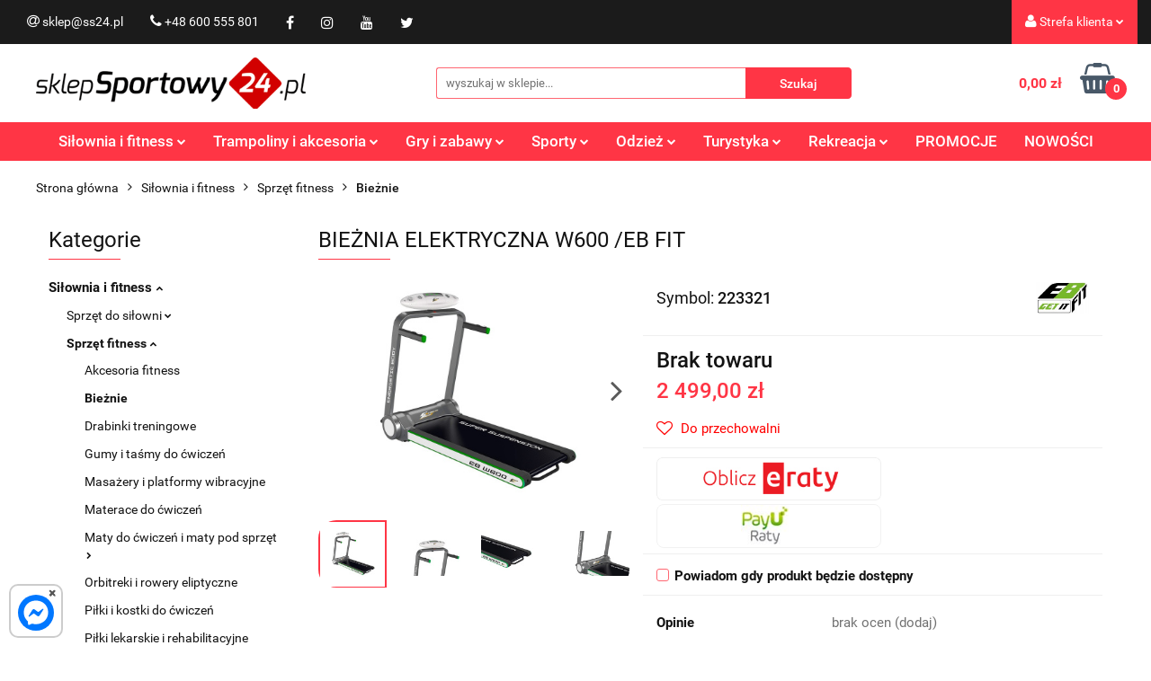

--- FILE ---
content_type: text/html; charset=utf-8
request_url: https://ss24.pl/BIEZNIA-ELEKTRYCZNA-W600-EB-FIT-p109497
body_size: 55234
content:
<!DOCTYPE html>
<html lang="pl" currency="PLN"  class=" ">
	<head>
		<meta http-equiv="Content-Type" content="text/html; charset=UTF-8" />
		<meta name="description" content="BIEŻNIA ELEKTRYCZNA W600 /EB FIT   Opis: Bieżnia posiada regulowaną prędkość w zakresie od 1 do 16 km/h oraz regulowany kąt nachylenia pasa biegowego od 0 do 12%. Dzięki temu użytkownik może zmieniać poziom trudności treningu w czasie jego trwania lub z k">
		<meta name="keywords" content="Bieznia elektryczna w600 eb fit bieznia elektryczna bieżnia domowa bieznia domowa bieżnia składana bieznia skladana bieżnie domowe bieznie domowe bieżnie składane bieznie skladane bieżnia bieznia">
					<meta name="generator" content="Sky-Shop">
						<meta name="author" content="Sklep Sportowy www.ss24.pl - działa na oprogramowaniu sklepów internetowych Sky-Shop.pl">
		<meta name="viewport" content="width=device-width, initial-scale=1.0">
		<meta name="skin_id" content="universal">
		<meta property="og:title" content="Sklep Sportowy - BIEŻNIA ELEKTRYCZNA W600 /EB FIT - ss24.pl">
		<meta property="og:description" content="BIEŻNIA ELEKTRYCZNA W600 /EB FIT   Opis: Bieżnia posiada regulowaną prędkość w zakresie od 1 do 16 km/h oraz regulowany kąt nachylenia pasa biegowego od 0 do 12%. Dzięki temu użytkownik może zmieniać poziom trudności treningu w czasie jego trwania lub z k">
					<meta property="og:image" content="https://ss24.pl/images/ss24/109000-110000/BIEZNIA-W600-ENERGETIC-BODY_%5B59318%5D_568.jpg">
			<meta property="og:image:type" content="image/jpeg">
			<meta property="og:image:width" content="568">
			<meta property="og:image:height" content="379">
			<link rel="image_src" href="https://ss24.pl/images/ss24/109000-110000/BIEZNIA-W600-ENERGETIC-BODY_%5B59318%5D_568.jpg">
							<link rel="shortcut icon" href="/upload/ss24/favicon.ico">
									<link rel="next" href="https://ss24.pl/BIEZNIA-ELEKTRYCZNA-W600-EB-FIT-p109497/pa/2#scr">
							<link rel="canonical" href="https://ss24.pl/BIEZNIA-ELEKTRYCZNA-W600-EB-FIT-p109497">
						<title>Sklep Sportowy - BIEŻNIA ELEKTRYCZNA W600 /EB FIT - ss24.pl</title>
		<meta name="google-site-verification" content="_JDn06le7EtveRD1kOMPH1zlKL_TI8MiBhzeOFcflBE">

				


    <script type="text/plain" data-cookiecategory="marketing">
        !function(f, b, e, v, n, t, s) {
            if (f.fbq) return;
            n = f.fbq = function() {
                n.callMethod ?
                    n.callMethod.apply(n, arguments) : n.queue.push(arguments)
            };
            if (!f._fbq) f._fbq = n;
            n.push = n;
            n.loaded = !0;
            n.version = '2.0';
            n.queue = [];
            t = b.createElement(e);
            t.async = !0;
            t.src = v;
            s = b.getElementsByTagName(e)[0];
            s.parentNode.insertBefore(t, s)
        }(window,
            document, 'script', 'https://connect.facebook.net/en_US/fbevents.js');
        fbq('init', '1559849344270484');

				fbq('track', 'PageView', {}, { eventID: 'PageView.0825132001768850969' } );
				fbq('track', 'ViewContent', {"value":2499,"currency":"PLN","content_ids":[109497],"content_type":"product","content_name":"BIEŻNIA ELEKTRYCZNA W600 \/EB FIT"}, { eventID: 'ViewContent.0825132001768850969' } );
		    </script>
    <noscript>
        <img height="1" width="1" src="https://www.facebook.com/tr?id=1559849344270484&ev=&noscript=1">
    </noscript>

<!-- edrone -->



	
        <script>
        const getCookie = (name) => {
            const pair = document.cookie.split('; ').find(x => x.startsWith(name+'='))
            if (pair) {
                return JSON.parse(pair.split('=')[1])
            }
        }

        const ccCookie = getCookie('cc_cookie')

        window.dataLayer = window.dataLayer || [];
        function gtag(){dataLayer.push(arguments);}

        gtag('consent', 'default', {
            'ad_storage': 'denied',
            'analytics_storage': 'denied',
            'ad_user_data': 'denied',
            'ad_personalization':  'denied',
            'security_storage': 'denied',
            'personalization_storage': 'denied',
            'functionality_storage': 'denied',
            wait_for_update: 500
        });

        // --- MICROSOFT ---
        window.uetq = window.uetq || [];
        window.uetq.push('consent', 'default', {
            'ad_storage': 'denied'
        });

        if (ccCookie) {
            gtag('consent', 'update', {
                'ad_storage': ccCookie.categories.includes('marketing') ? 'granted' : 'denied',
                'analytics_storage': ccCookie.categories.includes('analytics') ? 'granted' : 'denied',
                'ad_user_data': ccCookie.categories.includes('marketing') ? 'granted' : 'denied',
                'ad_personalization':  ccCookie.categories.includes('marketing') ? 'granted' : 'denied',
                'security_storage': 'granted',
                'personalization_storage': 'granted',
                'functionality_storage': 'granted'
            });

            // --- MICROSOFT ---
            window.uetq.push('consent', 'update', {
                'ad_storage': ccCookie.categories.includes('marketing') ? 'granted' : 'denied'
            });
        }

    </script>
        <script async src="https://www.googletagmanager.com/gtag/js?id=G-HG3MPGD72P"></script>
    <script>
        window.dataLayer = window.dataLayer || [];
        function gtag(){dataLayer.push(arguments);}
        gtag('js', new Date());

        gtag('config', 'G-HG3MPGD72P');
    </script>
	


	<script>
		var GA_4_PRODUCTS_DATA =  [{"item_id":109497,"item_brand":"EB FIT","item_category":"Bie\u017cnie"}] ;
			</script>







	<script id="ceneo_opinie" type="text/plain" data-cookiecategory="marketing">(function(w,d,s,i,dl){w._ceneo = w._ceneo || function () {
		w._ceneo.e = w._ceneo.e || []; w._ceneo.e.push(arguments); };
		w._ceneo.e = w._ceneo.e || [];dl=dl===undefined?"dataLayer":dl;
		const f = d.getElementsByTagName(s)[0], j = d.createElement(s); j.defer = true;
		j.src = "https://ssl.ceneo.pl/ct/v5/script.js?accountGuid=" + i + "&t=" +
				Date.now() + (dl ? "&dl=" + dl : ''); f.parentNode.insertBefore(j, f);
	})(window, document, "script", "52c85651-149e-47fa-8d2e-c6850ba9b1d5");</script>
		<script type="text/javascript">

			function imageLoaded(element, target = "prev") {
				let siblingElement;
				if (target === "prev") {
					siblingElement = element.previousElementSibling;
				} else if (target === "link") {
					siblingElement = element.parentElement.previousElementSibling;
				}
				if (siblingElement && (siblingElement.classList.contains("fa") || siblingElement.classList.contains("icon-refresh"))) {
					siblingElement.style.display = "none";
				}
			}
			</script>

        
		<link rel="stylesheet" href="/view/new/userContent/ss24/style.css?v=1003">
		<!-- Start Shop Style Layout -->
<link rel="stylesheet" href="/upload/ss24/styles/modLayout.css">
<!-- End Shop Style Layout -->

<!-- Start Resize Image Product Tiles -->
<script src="/upload/ss24/scripts/resizeImageProductTiles.js"></script>
<!-- End Resize Image Product Tiles -->

<!-- Start Google Plus -->
<script src="https://apis.google.com/js/platform.js" async defer></script>
<link href="https://plus.google.com/106188234746309009099" rel="publisher">
<!-- End Google Plus -->

<!-- Start Bing Verification -->
<meta name="msvalidate.01" content="546C922356C0140246856481AEABEF6E">
<!-- End Bing Verification -->

<!-- Start Facebook Verification -->
<meta name="facebook-domain-verification" content="pzzfbgwanl1izvbng1vajbtkc9zug8">
<!-- End Facebook Verification -->

<!-- Start Tag Google Ads (gtag.js) - Główny Tag AdWords -->
<script async src="https://www.googletagmanager.com/gtag/js?id=AW-1069487263"></script>
<script>
	window.dataLayer = window.dataLayer || [];
	function gtag(){dataLayer.push(arguments);}
	gtag('js', new Date());

	gtag('config', 'AW-1069487263', {'allow_enhanced_conversions': true});
</script>
<!-- End Tag Google Ads (gtag.js) - Główny Tag AdWords -->

<!-- Start Tag Google Ads - Fragment Kodu Zdarzenia -->
<script>
    switch ( 'product' ) {
        case 'product':
            /* console.log( 'Kontroler: product' ); */
            gtag('event', 'page_view', {
                'send_to': 'AW-1069487263',
                'ecomm_pagetype': 'product',
                'ecomm_prodid': '109497',
                'ecomm_totalvalue': parseFloat('2499.00')
            });
        break;
            
        case 'cart':
            /* console.log( 'Kontroler: cart' );               */
            /* var json_products   = JSON.parse('[PRODUCTS]'); */
            var json_products      = JSON.parse(JSON.stringify([PRODUCTS]));
            var json_products_size = Object.keys(json_products).length;	
            
            switch ( json_products_size ) {
                case 0:
                    /* console.log( 'Nie ma produktów' ); */
                    gtag('event', 'page_view', {
                        'send_to': 'AW-1069487263',
                        'ecomm_pagetype': 'product'
                    });				
                break;
                    
                default:
                    var json_products_ids    = '';
                    var json_products_prices = '';
                    var i = 1;
                    
                    for (var property in json_products) {
                        var product = json_products[property];
                        
                        if ( json_products_size == 1 ) {
                            /* console.log( 'Jeden produkt' ); */
                            json_products_ids    = "'" + product.id + "'";
                            json_products_prices = parseFloat( product.price_with_discount_sum );
                        }
                        else {
                            /* console.log( 'Kilka produktów' ); */
                            if ( i == 1 ) { 
                                json_products_ids    = '['; 
                                json_products_prices = '['; 
                            }
                            
                            json_products_ids    += "'" + product.id + "'";
                            json_products_prices += parseFloat( product.price_with_discount_sum );
                            
                            if ( i != json_products_size ) { 
                                json_products_ids    += ', ';
                                json_products_prices += ', ';							
                            }
                            
                            if ( i == json_products_size ) { 
                                json_products_ids    += ']'; 
                                json_products_prices += ']';
                            }
                        }

                        i++;
                    }
                    
                    /* console.log( json_products_ids );    */
                    /* console.log( json_products_prices ); */
                    
                    gtag('event', 'page_view', {
                        'send_to': 'AW-1069487263',
                        'ecomm_pagetype': 'product',
                        'ecomm_prodid': json_products_ids,
                        'ecomm_totalvalue': json_products_prices
                    });	
            }		
        break;
        
        case 'order':
            /* console.log( 'Kontroler: order' ); */
        break;		
            
        default:
            /* console.log( 'Kontroler: inny-' + 'product' ); */
            gtag('event', 'page_view', {
                'send_to': 'AW-1069487263',
                'ecomm_pagetype': 'product'
            });	
    }
</script>
<!-- End Tag Google Ads - Fragment Kodu Zdarzenia -->



<!-- Start Ceneo Wigdet Fix -->
<style>
	#ceneo-widget {
		max-width: calc(100% - 30px);
                top: 25% !important;
	}
        #widget-handler {
                background: #ff3545 !important;
        }
	@media (max-width: 767px) {
		#ceneo-widget {
			display: none !important;
		}
	}
</style>
<!-- End Ceneo Wigdet Fix -->

<!-- Start Strong categories -->
<script>
document.addEventListener('DOMContentLoaded', function() {
    if ('product' === 'category' || 'product' === 'product') {
        var breadcrumbLinks = document.querySelectorAll('.breadcrumbs ul li a');
        
        breadcrumbLinks.forEach(function(breadcrumbLink) {
            var leftMenuLink = document.querySelector(".left-parameters .categories ul li a[href='" + breadcrumbLink.getAttribute('href') + "']");
            
            if (leftMenuLink) {
                leftMenuLink.style.fontWeight = 'bold';
            }
        });
    }
});
</script>
<!-- End Strong categories -->


<!-- Start dodaj klauzule informacyjne do formularzy -->
<script src="https://ss24.pl/upload/ss24/scripts/klauzule-informacyjne-formularze-ss24.js"></script>
<!-- End dodaj klauzule informacyjne do formularzy -->


<!-- Start PayU Raty -->
<script src="https://static.payu.com/res/v2/widget-mini-installments.js"></script>
<!-- End PayU Raty -->

<!-- Start Product Schema -->
<script>
    document.addEventListener('DOMContentLoaded', function() {
    if ('product' === 'product') {
        var jsonLdScripts = document.querySelectorAll('script[type="application/ld+json"]');

        if (jsonLdScripts.length > 0) {
            jsonLdScripts.forEach(function(script) {
                var jsonld = JSON.parse(script.innerText);

                if (jsonld["@type"] === "Product") {
                    // Tworzenie daty ważności ceny
                    var priceValidUntil = new Date();
                    priceValidUntil.setDate(priceValidUntil.getDate());
                    priceValidUntil = (priceValidUntil.getFullYear() + 3) + '-' +
                        ('0' + (priceValidUntil.getMonth() + 1)).slice(-2) + '-' +
                        ('0' + priceValidUntil.getDate()).slice(-2);

                    // Pobranie brakujących danych
                    var prodSymbol = document.querySelector('.product-informations .product-symbol strong').innerText;
                    var prodDescription = document.querySelector('meta[name="description"]').getAttribute('content');
                    var prodBrand = document.querySelector('.product-informations .brand-logo a').getAttribute('href').split('/')[1].replace(/-/g, " ");
                    var prodUrl = window.location.href;

                    // Aktualizacja skryptu ld+json o brakujące dane
                    jsonld.sku = prodSymbol;
                    jsonld.description = prodDescription;
                    jsonld.brand = { "@type": "Brand", "name": prodBrand };
                    jsonld.offers.priceValidUntil = priceValidUntil;
                    jsonld.offers.url = prodUrl;

                    // Poprawienie formatu autora recenzji
                    if (jsonld.hasOwnProperty('review')) {
                        jsonld.review.forEach(function(review) {
                            if (review.author.length > 0) {
                                if (review.author.hasOwnProperty('@type') && review.author.hasOwnProperty('name')) {
                                    review.author = { "@type": review.author['@type'], "name": review.author['name'] };
                                } else {
                                    review.author = { "@type": "Person", "name": review.author };
                                }
                            }
                        });
                    }

                    // Aktualizacja skryptu ld+json na stronie
                    var newJson = JSON.stringify(jsonld);
                    script.innerText = newJson;

                    //console.log(prodDescription);
                    //console.log(jsonld);
                }
            });
        }
    }
});
</script>
<!-- End Product Schema -->

<!-- Start Fixes -->
<style>
.account.mod-account-1 .container-fluid .account-header .account-header-wrapper,
.registrations.mod-registrations-1 .container-fluid .account-header .account-header-wrapper,
.account.mod-account-1 .container-fluid .account-header .account-header-wrapper .account-header_item,
.registrations.mod-registrations-1 .container-fluid .account-header .account-header-wrapper .account-header_item {
    border: none !important;
}
.account.mod-account-1 .container-fluid .account-header .account-header-wrapper .account-header_item .heading ul li,
.registrations.mod-registrations-1 .container-fluid .account-header .account-header-wrapper .account-header_item .heading ul li {
    padding: 20px !important;
}
.account.mod-account-1 .container-fluid .account-header .account-header-wrapper .account-header_item .heading .nav li.active,
.registrations.mod-registrations-1 .container-fluid .account-header .account-header-wrapper .account-header_item  .heading .nav li.active {
    background: #ff3545 !important;
}
.account.mod-account-1 .container-fluid .account-header .account-header-wrapper .account-header_item .heading .nav li.active span,
.registrations.mod-registrations-1 .container-fluid .account-header .account-header-wrapper .account-header_item .heading .nav li.active span {
    color: white !important;
}
.product-variants-row .product-variants-container .product-variant {
    min-height: 40px !important;
}
.product-variants-row .product-variants-container .product-variant img {
    height: auto !important;
    top: 3px !important;
}
@media (max-width: 767px) {
    .products-list-page.mod-products-list-page-1 .list-options .pagination ul li.active a:before {
        color: black !important;
    }
    .products-list-page.mod-products-list-page-1 .list-options .pagination ul li a .fa {
        color: white !important;
    }
    .products-list-page.mod-products-list-page-1 .heading-products-list-filters:nth-of-type(2n),
    .products-list-page.mod-products-list-page-1 .heading-products-list-filters:nth-of-type(2n-1) {
        padding-left: 0px !important;
        padding-right: 0px !important;
    }
    .products-list-page.mod-products-list-page-1 .heading-products-list-filters ul {
        border: none !important;
    }
    .products-list-page.mod-products-list-page-1 .heading-products-list-filters ul li {
        text-align: center !important;
        background: #ff3545 !important;
        border-radius: 5px !important;
        color: white !important;
    }
    .products-list-page.mod-products-list-page-1 .heading-products-list-filters ul li .title {
        padding: 10px 0 10px !important;
    }
    .products-list-page.mod-products-list-page-1 .heading.heading-products-list-filters[data-panel="parameters"] {
        margin-bottom: 15px !important;
    }
}
.product-card .sub-products-wrapper {
	padding: 0px 40px !important;
}
.sub-products-container .sub-product.four-col-mod2 {
	max-width: 100% !important;
	text-align: center !important;
}
.sub-products-container .sub-product_thumb {
	max-width: 100% !important;
}
@media (max-width: 992px) {
	.sub-products-container.second-mod .sub-product_thumb img {
		max-width: 100% !important;
		height: auto !important;
	}
        .sub-products-container.second-mod .sub-product_thumb {
		padding: 0px 20px !important;
        }
	.sub-products-container .sub-product.four-col-mod2 .sub-product_dscr_name {
		padding: 0px 20px !important;
	}
	.sub-products-container .owl-controls .owl-prev,
        .sub-products-container .owl-controls .owl-next,
        .sub-products-container .owl-controls .owl-prev:hover,
        .sub-products-container .owl-controls .owl-next:hover {
		width: auto !important;
	}
}
.product-card.mod-product-card-2 .product-informations .product-parameters tr td:first-of-type {
	min-width: 190px !important;
      

}
</style>
<!-- End Fixes -->
<!-- Start Style New Design -->
<style>

.help-icon-wrapper{
  width: 300px !important;

}

.slider.mod-slider-1.full-width {
    max-width: 89.5rem !important;
	margin-left: auto;
	}
.owl-stage-outer{
     border-radius: 20px;
}
	
.products-list.mod-products-list-1 {
    max-width: 85.5rem !important;

}
.blog-index.mod-blog-index-7 {
    max-width: 89.5rem !important;
    background-color: white !important;
}
.blog-index.mod-blog-index-7 .post-tile .post-content .post-desc {
    color: #040404 !important;
}
	
.products-slider.mod-products-slider-2{
    max-width: 89.5rem !important;
    overflow: hidden;
}
	
.banner.mod-banner-7{
    max-width: 89.5rem !important;
}
	
.custom-area.mod-custom-area-1{
    max-width: 89.5rem !important;
    margin-left: auto !important;
    padding: 15px 25px 40px !important;
    margin-right: auto !important;
}
	
.division.mod-division-2{
    max-width: 89.5rem !important;
}
.banner.mod-banner-1.full-width{
    max-width: 89.5rem !important;
    margin-left: auto;
    margin-bottom: 0px !important;
}
.newsletter.mod-newsletter-2{
    max-width: 89.5rem !important;
    border-radius: 20px !important;
}
.banner.mod-banner-1 .slider-img-1 {
    max-height: 293px;
    border-radius: 20px;
}
.products-list-page.mod-products-list-page-1 {
    max-width: 89.5rem !important;
}
.product-card.mod-product-card-2{
    max-width: 89.5rem !important;
}
.blog.mod-blog-1{
    max-width: 89.5rem !important;
}
.cart.mod-cart-1{
    max-width: 89.5rem !important;
}
.breadcrumbs.mod-breadcrumbs-6 .breadcrumbs-outer .category-image{
    background-size: contain;
}
.breadcrumbs.mod-breadcrumbs-6, .breadcrumbs.mod-breadcrumbs-5 {
    max-width: 100% !important;	
}
.breadcrumbs.mod-breadcrumbs-6 .breadcrumbs-outer .breadcrumbs-wrapper {
    max-width: 100% !important;
}
.custom-area.mod-custom-area-1{
    background-color: white !important;
    max-width: 105rem !important;

}
.custom-area.mod-custom-area-1 .wr-hide-scrollbar {
    max-width: 89.5rem !important;
    margin-left: auto;
    margin-right: auto;
}

.custom-area.mod-custom-area-1 p{
    color: black;

}
.custom-area.mod-custom-area-1 h1{
    color: black;
   

}
.custom-area.mod-custom-area-1 h2{
    color: black;

}


.homepage-categories .maxbox{

    width: 100% !important;
    float: left;
    display: flex;
    
}

.homepage-categories .maxbox .boxrow{
    max-width: 100% !important;
    float: left;
    display: flex;
   
}

.homepage-categories img{

    border-radius: 10px;

}
.homepage-categories img:hover{

    box-shadow: 0 0 10px 2px red;

}

@media all and  (max-width: 750px){
    .homepage-categories .maxbox .boxrow{
        
        width: 100% !important;
        display: inline-block;
    }

}
@media all and  (max-width: 1200px){
    .banner.mod-banner-1 .slider-img-1{
        border-radius: 0px;
    }

}

@media all and  (max-width: 1200px){
    .owl-stage-outer{
        border-radius: 0px;
    }

}
@media all and  (max-width: 750px){
    .homepage-categories{
        
            margin-left: -80px;
            margin-right: -80px;
    }

}

@media all and  (max-width: 1200px){
    .newsletter.mod-newsletter-2{
        
        
        border-radius: 0px !important;
    }

}

@media all and (max-width: 750px){
    .boxinside-left{
        
        
       margin-right: -45px;
    }

}
@media all and (max-width: 750px){
    .boxinside-left2{
        
        
       margin-right: -45px;
    }

}

@media all and (max-width: 750px){
    .boxinside-right{
        
        
       margin-left: -45px;
    }

}
@media all and (max-width: 750px){
    .boxinside-right2{
        
        
       margin-left: -45px;
    }

}

@media all and (min-width: 750px)and (max-width: 1200px){
    .boxinside-right2{
        
        
       margin-right: -75px;
    }

}


@media all and  (min-width: 750px) and (max-width: 1200px){
    .boxinside-left{
        
        
       margin-left: -75px;
    }

}

.homepage-categories a{

    text-decoration: none;
    color: black;
    font-size: 1.243rem !important

}



@media (min-width: 346px) and (max-width: 364px) {
           .breadcrumbs.breadcrumbs--mobile-hidden.mod-breadcrumbs-5 {
                font-size: 13px;
            }
        }


@media (min-width: 327px) and (max-width: 345px) {
            .breadcrumbs.breadcrumbs--mobile-hidden.mod-breadcrumbs-5 {
                font-size: 12px;
            }
        }

@media (max-width: 327px) {
            .breadcrumbs.breadcrumbs--mobile-hidden.mod-breadcrumbs-5 {
                font-size: 11px;
            }
        }

@media (max-width: 309px) {
            .breadcrumbs.breadcrumbs--mobile-hidden.mod-breadcrumbs-5 {
                font-size: 10px;
            }
        }

</style>


</style>
<!-- End Style New Design -->

<style>
.sekcjaSS24 {
    display: flex;
    align-items: center;
    flex-wrap: wrap;
    justify-content: center;
}

.halfSS24 {
    width: 400px;
    padding: 10px;
    flex-grow: 1;
}
</style>


<style>
 .video-responsive iframe {
        max-width:    100% !important;
        width:        100% !important;
        height:       480px;
        display:      table !important;
        margin-left:  auto !important;
        margin-right: auto !important;
    }

    @media only screen and (max-device-width: 640px) {
        .video-responsive iframe {
            height: 240px;
        }
    }


/* Dla urządzeń o szerokości ekranu <= 390px */
   @media (max-width: 390px) {
        iframe {
            max-width: 200px !important;
            height: 140px !important;
        }
    }

   /* Dla urządzeń o szerokości ekranu od 391px do 600px (np. mniejsze telefony) */
   @media (min-width: 391px) and (max-width: 600px) {
        iframe {
            max-width: 350px !important;
            height: 210px !important;
        }
    }

    /* Dla urządzeń o szerokości ekranu od 601px do 1024px (tablety) */
    @media (min-width: 601px) and (max-width: 1024px) {
        iframe {
            max-width: 440px !important;  /* Szerokość dla tabletów */
            height: 280px !important;     /* Wysokość dla tabletów */
        }
    }
</style>
		
		<script src="/view/new/scheme/public/_common/js/libs/promise/promise.min.js"></script>
		<script src="/view/new/scheme/public/_common/js/libs/jquery/jquery.min.js"></script>
		<script src="/view/new/scheme/public/_common/js/libs/angularjs/angularjs.min.js"></script>
	</head>
	<body 		  data-coupon-codes-active="1"
		  data-free-delivery-info-active="1"
		  data-generate-pdf-config="PRODUCT_AND_CART"
		  data-hide-price="0"
		  data-is-user-logged-id="0"
		  data-loyalty-points-active="0"
		  data-cart-simple-info-quantity="0"
		  data-cart-simple-info-price="0,00 zł"
		  data-base="PLN"
		  data-used="PLN|zł"
		  data-rates="'PLN':1"
		  data-decimal-hide="0"
		  data-decimal=","
		  data-thousand=" "
		   data-js-hash="b7358b6362"		  data-gtag-events="true" data-gtag-id="G-HG3MPGD72P"		  		  class="		  		  		  		  "
		  		  		  		  		  data-hurt-price-type=""
		  data-hurt-price-text=""
		  		  data-tax="23"
	>
		<!-- Start PayU Raty -->
<script type="text/javascript">
document.addEventListener('DOMContentLoaded', function () {
    if ('product' === 'product') {
        const productPrice = parseFloat('2499.00');
        if (isNaN(productPrice)) return;

        const productContainer = document.querySelector('.product-informations');
        if (!productContainer) return;

        let target = null;
        for (const el of productContainer.children) {
            if (el.querySelector('.core_scbRaty')) {
                target = el;
                break;
            }
        }
        if (!target) target = productContainer;

        const payuBox = document.createElement('div');
        payuBox.id = 'payuRaty';
        payuBox.style.cssText = 'float: left; width: 250px; height: 49px; border: 1px solid #f2f2f2; border-radius: 8px; text-align: center; transform: translate(15px, 4px);';

        const payuLogo = document.createElement('img');
        payuLogo.src = '/upload/ss24/icons/payuLogo.jpg';
        payuLogo.alt = 'Oblicz ratę';
        payuLogo.height = 45;
        payuLogo.style.cursor = 'pointer';
        payuLogo.hidden = false;

        const payuText = document.createElement('span');
        payuText.id = 'payuRatyText';
        payuText.style.marginLeft = '10px';
        payuText.innerHTML = '<strong><span id="installment-mini"></span></strong>';

        payuBox.appendChild(payuLogo);
        payuBox.appendChild(payuText);
        target.appendChild(payuBox);

        const options = {
            creditAmount: productPrice,
            posId: '198234',
            key: '95',
            showLongDescription: true,
        };

        OpenPayU.Installments.miniInstallment('#installment-mini', options)
            .then(function (result) {
                if (result.isWidgetAvailable) {
                    payuLogo.hidden = false;

                    payuLogo.onclick = function () {
                        result.openWidget();
                    };
                } else {
                    payuLogo.style.cursor = 'auto';
                    payuText.innerHTML = '<strong>od 300zł do 50 000zł</strong>';
                }
            })
            .catch(function (e) {
                console.error('PayU widget error:', e.toString());
            });
    }
});
</script>
<!-- End PayU Raty -->
    
<!-- Start PayU Raty Style -->
<style>
    #payuRaty {
        float: left;
        width: 250px;
        height: 49px;
        border: 1px solid #f2f2f2;
        border-radius: 8px;
        text-align: center;
    }
    #payuRatyText {
        margin-left: 10px;
    }


</style>
<!-- End PayU Raty Style -->


<style>
.sekcjaSS24 {
    display: flex;
    align-items: center;
    flex-wrap: wrap;
    justify-content: center;
}

.halfSS24 {
    width: 400px;
    padding: 10px;
    flex-grow: 1;
}
</style>

<!-- Start Messenger code -->

<style>
        .messenger {
            position: fixed;
            bottom: 10px;
            left: 10px;
            width: 60px; /* Reduced width */
            height: 60px; /* Reduced height */
            border-radius: 10px; /* Adjusted border radius */
            background-color: #ffffff;
            border: 2px solid rgba(0, 0, 0, 0.2);
            z-index: 9999;
        }
        
        .mesgcircle {
            width: 40px; /* Reduced width */
            height: 40px; /* Reduced height */
            border-radius: 50%;
            background-color: #0077ff;
            margin-left: 8px;
margin-top: 10px;
margin-bottom: 10px;
            position: relative;
            display: flex;
            justify-content: center;
            align-items: center;
        }
        
        .mesgcircle svg {
            width: 70%;
            height: 70%;
            fill: #ffffff;
        }

        .close-btn {
            position: absolute;
            top: -6px; /* Adjusted position to move closer to the edge */
            right: -2px; /* Adjusted position to move closer to the edge */
            width: 8px; /* Reduced width */
            height: 8px; /* Reduced height */
            cursor: pointer;
            display: flex;
            justify-content: center;
            align-items: center;
            color: #555;
            background-color: #ffffff; /* White background */
            border-radius: 50%; /* Rounded shape */
            
        }

        .close-btn:hover {
            background-color: #ffffff; /* Lighter background on hover */
            color: #000000;
        }
        
        .close-btn::before, .close-btn::after {
            content: '';
            position: absolute;
            width: 2px;
            height: 100%;
            background-color: currentColor;
        }

        .close-btn::before {
            transform: rotate(45deg);
        }

        .close-btn::after {
            transform: rotate(-45deg);
        }
    </style>

<div class="messenger" id="messenger">
        <div class="mesgcircle">
            <svg xmlns="http://www.w3.org/2000/svg" viewBox="0 0 512 512">
                <path d="M256.6 8C116.5 8 8 110.3 8 248.6c0 72.3 29.7 134.8 78.1 177.9 8.4 7.5 6.6 11.9 8.1 58.2A19.9 19.9 0 0 0 122 502.3c52.9-23.3 53.6-25.1 62.6-22.7C337.9 521.8 504 423.7 504 248.6 504 110.3 396.6 8 256.6 8zm149.2 185.1l-73 115.6a37.4 37.4 0 0 1 -53.9 9.9l-58.1-43.5a15 15 0 0 0 -18 0l-78.4 59.4c-10.5 7.9-24.2-4.6-17.1-15.7l73-115.6a37.4 37.4 0 0 1 53.9-9.9l58.1 43.5a15 15 0 0 0 18 0l78.4-59.4c10.4-8 24.1 4.5 17.1 15.6z"/>
            </svg>
            <div class="close-btn" id="closeBtn">×</div>
        </div>
    </div>

    <script>
        document.getElementById('messenger').addEventListener('click', function(event) {
            if (event.target.id === 'closeBtn') {
                // Zamknij okienko
                document.getElementById('messenger').style.display = 'none';
            } else {
                // Otwórz link Messengera
                window.open('https://m.me/1483843895259050', '_blank');
            }
        });
    </script>



<!-- End SDK code -->
<!-- End Messenger code -->


<style>


.video-responsive iframe {
        max-width:    100% !important;
        width:        100% !important;
        height:       480px;
        display:      table !important;
        margin-left:  auto !important;
        margin-right: auto !important;
    }

    @media only screen and (max-device-width: 640px) {
        .video-responsive iframe {
            height: 240px;
        }
    }
</style>
		
					
<!-- Google Tag Manager (noscript) -->
<noscript>
    <iframe src="https://www.googletagmanager.com/ns.html?id=G-HG3MPGD72P"
                  height="0" width="0" style="display:none;visibility:hidden"></iframe>
</noscript>
<!-- End Google Tag Manager (noscript) -->
		


<div id="aria-live" role="alert" aria-live="assertive" class="sr-only">&nbsp;</div>
<main class="skyshop-container" data-ng-app="SkyShopModule">
		

<div data-ng-controller="CartCtrl" data-ng-init="init({type: 'QUICK_CART', turnOffSales: 0})">
		
<md-sidenav ng-cloak md-component-id="mobile-cart" class="md-sidenav-right position-fixed" sidenav-swipe>
    <md-content layout-padding="">
        <div class="dropdown dropdown-quick-cart">
            
  <ul data-ng-if="data.cartSelected || data.hidePrice" class="quick-cart-products-wrapper products">
    <li data-ng-if="!data.cartSelected.items.length" class="quick-cart-empty-wrapper">
      <div class="quick-cart-empty-title">
        Koszyk jest pusty
      </div>
    </li>
    <li data-ng-if="data.cartSelected.items.length && item.type !== 'GRATIS_PRODUCT'" class="quick-cart-products__item" data-nosnippet data-ng-repeat="item in data.cartSelected.items track by item.id">
      <div class="container-fluid">
        <div class="row product">
          <div>
            <button data-ng-click="openProductPage(item.product)" data-ng-disabled="isApiPending">
              <img class="product-image"
                   data-ng-srcset="[{[item.product.photo.url]}] 125w"
                   sizes="(max-width: 1200px) 125px, 125px"
                   data-ng-src="[{[item.product.photo.url]}]"
                   alt="[{[item.product.name]}]"/>
            </button>
          </div>
          <div>
            <button data-ng-click="openProductPage(item.product)" data-ng-disabled="isApiPending">
              <span class="product-name" data-ng-bind="item.product.name"></span>
            </button>
            <span class="product-total">
            <span data-ng-bind="item.quantity"></span> x <span data-ng-bind-html="item.unitPriceSummary | priceFormat:''"></span>
          </span>
          </div>
          <div>
            <i class="close-shape"
               is-disabled="isApiPending"
               remove-list-item
               parent-selector-to-remove="'li'"
               collapse-animation="true"
               click="deleteCartItem(item.id)"></i>
          </div>
        </div>
      </div>
    </li>
  </ul>
  <div data-ng-if="data.cartSelected || data.hidePrice" class="quick-cart-products-actions">
    <div class="quick-cart-products-actions__summary">
      <div data-ng-if="cartFinalDiscountByFreeDelivery() || (data.cartFreeDelivery && data.cartFreeDelivery.status !== data.cartFreeDeliveryStatuses.NOT_AVAILABLE)" class="quick-cart-products-actions__summary-delivery">
        <div data-ng-if="!cartFinalDiscountByFreeDelivery()  && data.cartFreeDelivery.missingAmount > 0" class="summary-element cart-is-free-shipment">
          <span>Do bezpłatnej dostawy brakuje</span>
          <span data-ng-bind-html="data.cartFreeDelivery | priceFormat: ''">-,--</span>
        </div>
        <div data-ng-if="cartFinalDiscountByFreeDelivery() || data.cartFreeDelivery.missingAmount <= 0" class="summary-element free-shipment-wrapper">
          <i class="fa fa-truck"></i>
          <span class="value-upper free-shipment-info">Darmowa dostawa!</span>
        </div>
        <div>
        </div>
      </div>

      <div class="quick-cart-products-actions__summary-total-price">
        <span>Suma </span>
        <span data-ng-if="!data.hidePrice" class="value" data-ng-bind-html="data.cartSelected.priceSummary | priceFormat:'':true">0,00 zł</span>
        <span data-ng-if="data.hidePrice" class="hide-price-text"></span>
      </div>
            <div class="quick-cart-products-actions__summary-discount-info" data-ng-if="data.cartSelected.priceSummary.final.gross != data.cartSelected.priceSummary.base.gross">
        <small>Cena uwzględnia rabaty</small>
      </div>
    </div>
    <button data-ng-disabled="isApiPending" type="button" class="btn btn-primary btn-block" data-ng-click="goToCart()">
      Realizuj zamówienie
    </button>
  </div>
  <!--googleon: all-->
        </div>
    </md-content>
</md-sidenav>		<header id="header" class="mod-header-3 ">
				
<section class="mobile-search">
  <span class="title">Szukaj</span>
  <i class="close-shape"></i>
    <form method="GET" action="/category/#top">
      <div class="row">
        <div class="mobile-search-input-wrapper clearbox">
          <input class="input-field core_quickSearchAjax" type="text" name="q" product-per-page="4" value="" placeholder="wyszukaj w sklepie..." autocomplete="off"  />
          <i class="clearbox_button"></i>
                  </div>
        <div class="mobile-search-btn-wrapper">
          <input type="submit" value="Szukaj" class="btn btn-primary btn-block">
        </div>
      </div>
              
<div class="search_dropdown_inner_wrapper search-container core_quickSearchAjaxHints hidden">
  <div class="search">
    <div class="search-loading">
      <i class="fa fa-refresh fa-spin fa-3x fa-fw"></i>
    </div>
    <div class="search-information hidden">
      <span class="information"></span>
    </div>
    <table class="search-results">
      <tr class="search-result-pattern hidden" data-id="{{:id:}}">
        <td class="search-img">
          <img src="/view/new/img/transparent.png" data-src="{{:image:}}_60.jpg" alt="" />
          <a href="#{{:url:}}" class="link"></a>
        </td>
        <td class="search-info">
          <span class="title">{{:name:}}</span>
          <a href="#{{:url:}}" class="link"></a>
        </td>
        <td class="search-price">
          <span class="price-normal {{:is_discount:}}">
            <span class="core_priceFormat" data-price="{{:price:}}"></span>
          </span>
          <span class="price-special">
            <span class="core_priceFormat" data-price="{{:price_discount:}}"></span>
          </span>
          <a href="#{{:url:}}" class="link"></a>
        </td>
      </tr>
    </table>
    <div class="search-count hidden">
      Znaleziono produktów: <span class="count"></span>
    </div>
  </div>
</div>
          </form>
</section>
		<div class="header_inner_wrapper">
			
			<section class="top_bar">
				<div class="sky-container">
					<div class="top_bar_inner_wrapper">
						<div class="top_bar_item left">
							
<div class="top_bar_item_list_wrapper">
  <ul class="top_bar_item_list">
        <li data-type="email" class="top_bar_item_list_item hidden-on-mobile" id="top_bar_item_list_item_email">
                  <a href="mailto:sklep@ss24.pl">
            <div class="top_bar_item_list_item_icon" id="top_bar_item_list_item_email_icon">
              <span class="helper-icon">
                <i class="fa fa-at"></i>
              </span>
            </div>
            <span class="helper-text">
              sklep@ss24.pl
            </span>
          </a>
                  </li>
              <li data-type="phone" class="top_bar_item_list_item hidden-on-mobile" id="top_bar_item_list_item_phone">
                      <a href="tel:+48 600 555 801">
              <div class="top_bar_item_list_item_icon" id="top_bar_item_list_item_phone_icon">
                <span class="helper-icon">
                  <i class="fa fa-phone"></i>
                </span>
              </div>
              <span class="helper-text">
                +48 600 555 801
              </span>
            </a>
                </li>
                      <li data-type="social-sm_facebook" class="top_bar_item_list_item top_bar_item_list_item_social_media hidden-on-mobile" ng-non-bindable>
            <a href="https://www.facebook.com/sklepsportowy24/" rel="nofollow" target="_blank">
                <div class="top_bar_item_list_item_social_media">
                                    <span class="top_bar_item_list_item_social_media_icon" id="top_bar_item_list_item_social_media_icon_fb">
                    <i class="fa fa-facebook"></i>
                  </span>
                                  </div>
            </a>
        </li>
                        <li data-type="social-sm_instagram" class="top_bar_item_list_item top_bar_item_list_item_social_media hidden-on-mobile" ng-non-bindable>
            <a href="https://www.instagram.com/sklepsportowy24.pl/" rel="nofollow" target="_blank">
                <div class="top_bar_item_list_item_social_media">
                                    <span class="top_bar_item_list_item_social_media_icon" id="top_bar_item_list_item_social_media_icon_ig">
                    <i class="fa fa-instagram"></i>
                  </span>
                                  </div>
            </a>
        </li>
                        <li data-type="social-sm_youtube" class="top_bar_item_list_item top_bar_item_list_item_social_media hidden-on-mobile" ng-non-bindable>
            <a href="https://www.youtube.com/channel/UCrfo3J9_zP0qMWvweFsZDWQ" rel="nofollow" target="_blank">
                <div class="top_bar_item_list_item_social_media">
                                    <span class="top_bar_item_list_item_social_media_icon" id="top_bar_item_list_item_social_media_icon_yt">
                    <i class="fa fa-youtube"></i>
                  </span>
                                  </div>
            </a>
        </li>
                                                      <li data-type="social-sm_twitter" class="top_bar_item_list_item top_bar_item_list_item_social_media hidden-on-mobile" ng-non-bindable>
            <a href="https://twitter.com/ss24_pl" rel="nofollow" target="_blank">
                <div class="top_bar_item_list_item_social_media">
                                    <span class="top_bar_item_list_item_social_media_icon" id="top_bar_item_list_item_social_media_icon_twitt">
                    <i class="fa fa-twitter"></i>
                  </span>
                                  </div>
            </a>
        </li>
                                                                                <li id="mobile-open-contact" class="top_bar_item_list_item top_bar_item_list_item_contact hidden-on-desktop">
          <a href="#">
            <div class="top_bar_item_list_item_item_social_envelope_icon">
              <span class="helper-icon">
                <i class="fa fa-envelope"></i>
              </span>
              <span class="helper-arrow">
                <i class="fa fa-chevron-down"></i>
              </span>
            </div>
          </a>
      </li>
      </ul>
</div>						</div>
						<div class="top_bar_item right">
							
<div class="top_bar_item_list_wrapper">
    <ul class="top_bar_item_list">
                        <li class="top_bar_item_list_item user-menu">
            
  <div class="header_top_bar_social_user_icon">
    <span class="helper-icon">
      <i class="fa fa-user"></i>
    </span>
          <span class="hidden-on-mobile">
        Strefa klienta
      </span>
      <span class="helper-arrow">
        <i class="fa fa-chevron-down"></i>      </span> 
  </div>
  <div class="dropdown">
    <ul>
      <li>
        <a href="/login/">Zaloguj się</a>
      </li>
      <li>
        <a href="/register/">Zarejestruj się</a>
      </li>
            <li>
        <a href="/ticket/add/" rel="nofollow">Dodaj zgłoszenie</a>
      </li>
            <li>
        <a href="#" data-cc="c-settings" rel="nofollow">Zgody cookies</a>
      </li>
          </ul>
  </div>
        </li>
                    <li  data-ng-click="openMobileCart($event)" data-ng-mouseenter="loadMobileCart()" class="top_bar_item_list_item quick-cart  hidden-on-desktop ">
                <div class="top_bar_item_list_item_cart_icon">
                    <span class="helper-icon">
                        <i class="fa fa-shopping-basket"></i>
                    </span>
                    <span class="helper-text">
                        Koszyk
                    </span>
                    <span class="helper-text-amount">
                        <span class="helper-cart-left-bracket">(</span>
                        <span data-ng-bind="data.cartAmount">0</span>
                        <span class="helper-cart-right-bracket">)</span>
                    </span>
                    <span class="helper-arrow">
                        <i class="fa fa-chevron-down"></i>
                    </span>
                </div>
                                <div data-ng-if="data.initCartAmount" class="dropdown dropdown-quick-cart">
                    
  <ul data-ng-if="data.cartSelected || data.hidePrice" class="quick-cart-products-wrapper products">
    <li data-ng-if="!data.cartSelected.items.length" class="quick-cart-empty-wrapper">
      <div class="quick-cart-empty-title">
        Koszyk jest pusty
      </div>
    </li>
    <li data-ng-if="data.cartSelected.items.length && item.type !== 'GRATIS_PRODUCT'" class="quick-cart-products__item" data-nosnippet data-ng-repeat="item in data.cartSelected.items track by item.id">
      <div class="container-fluid">
        <div class="row product">
          <div>
            <button data-ng-click="openProductPage(item.product)" data-ng-disabled="isApiPending">
              <img class="product-image"
                   data-ng-srcset="[{[item.product.photo.url]}] 125w"
                   sizes="(max-width: 1200px) 125px, 125px"
                   data-ng-src="[{[item.product.photo.url]}]"
                   alt="[{[item.product.name]}]"/>
            </button>
          </div>
          <div>
            <button data-ng-click="openProductPage(item.product)" data-ng-disabled="isApiPending">
              <span class="product-name" data-ng-bind="item.product.name"></span>
            </button>
            <span class="product-total">
            <span data-ng-bind="item.quantity"></span> x <span data-ng-bind-html="item.unitPriceSummary | priceFormat:''"></span>
          </span>
          </div>
          <div>
            <i class="close-shape"
               is-disabled="isApiPending"
               remove-list-item
               parent-selector-to-remove="'li'"
               collapse-animation="true"
               click="deleteCartItem(item.id)"></i>
          </div>
        </div>
      </div>
    </li>
  </ul>
  <div data-ng-if="data.cartSelected || data.hidePrice" class="quick-cart-products-actions">
    <div class="quick-cart-products-actions__summary">
      <div data-ng-if="cartFinalDiscountByFreeDelivery() || (data.cartFreeDelivery && data.cartFreeDelivery.status !== data.cartFreeDeliveryStatuses.NOT_AVAILABLE)" class="quick-cart-products-actions__summary-delivery">
        <div data-ng-if="!cartFinalDiscountByFreeDelivery()  && data.cartFreeDelivery.missingAmount > 0" class="summary-element cart-is-free-shipment">
          <span>Do bezpłatnej dostawy brakuje</span>
          <span data-ng-bind-html="data.cartFreeDelivery | priceFormat: ''">-,--</span>
        </div>
        <div data-ng-if="cartFinalDiscountByFreeDelivery() || data.cartFreeDelivery.missingAmount <= 0" class="summary-element free-shipment-wrapper">
          <i class="fa fa-truck"></i>
          <span class="value-upper free-shipment-info">Darmowa dostawa!</span>
        </div>
        <div>
        </div>
      </div>

      <div class="quick-cart-products-actions__summary-total-price">
        <span>Suma </span>
        <span data-ng-if="!data.hidePrice" class="value" data-ng-bind-html="data.cartSelected.priceSummary | priceFormat:'':true">0,00 zł</span>
        <span data-ng-if="data.hidePrice" class="hide-price-text"></span>
      </div>
            <div class="quick-cart-products-actions__summary-discount-info" data-ng-if="data.cartSelected.priceSummary.final.gross != data.cartSelected.priceSummary.base.gross">
        <small>Cena uwzględnia rabaty</small>
      </div>
    </div>
    <button data-ng-disabled="isApiPending" type="button" class="btn btn-primary btn-block" data-ng-click="goToCart()">
      Realizuj zamówienie
    </button>
  </div>
  <!--googleon: all-->
                </div>
                            </li>
            </ul>
</div>
						</div>
					</div>
				</div>
			</section>
			<section class="header_middle_content">
				<div class="sky-container">
					<div class="header_middle_content_inner_wrapper">
						<a href="/" class="header_middle_content_logo">
							<img src="/upload/ss24/logos//Logo_sklepSportowy24-pl_02_Kopia%281%29.png" data-src-old-browser="" alt=" Sklep Sportowy www.ss24.pl " />
						</a>
						<ul class="mobile-actions">
							<li id="mobile-open-search">
								<i class="fa fa-search"></i>
							</li>
							<li id="mobile-open-menu">
								<i class="fa fa-bars"></i>
							</li>
						</ul>
						<div class="header_middle_content_searchbox search-box ">
							<form method="GET" action="/category/#top">
								<div class="header_middle_content_searchbox_input_wrapper">
									<input cy-data="headerSearch" class="input-field core_quickSearchAjax" type="text" name="q" value="" placeholder="wyszukaj w sklepie..." autocomplete="off"  />
																	</div>
								<div class="header_middle_content_searchbox_button_wrapper">
									<input type="submit" value="Szukaj" class="btn btn-primary btn-block">
																		
<div class="search_dropdown_inner_wrapper search-container core_quickSearchAjaxHints hidden">
  <div class="search">
    <div class="search-loading">
      <i class="fa fa-refresh fa-spin fa-3x fa-fw"></i>
    </div>
    <div class="search-information hidden">
      <span class="information"></span>
    </div>
    <table class="search-results">
      <tr class="search-result-pattern hidden" data-id="{{:id:}}">
        <td class="search-img">
          <img src="/view/new/img/transparent.png" data-src="{{:image:}}_60.jpg" alt="" />
          <a href="#{{:url:}}" class="link"></a>
        </td>
        <td class="search-info">
          <span class="title">{{:name:}}</span>
          <a href="#{{:url:}}" class="link"></a>
        </td>
        <td class="search-price">
          <span class="price-normal {{:is_discount:}}">
            <span class="core_priceFormat" data-price="{{:price:}}"></span>
          </span>
          <span class="price-special">
            <span class="core_priceFormat" data-price="{{:price_discount:}}"></span>
          </span>
          <a href="#{{:url:}}" class="link"></a>
        </td>
      </tr>
    </table>
    <div class="search-count hidden">
      Znaleziono produktów: <span class="count"></span>
    </div>
  </div>
</div>
																	</div>
							</form>
						</div>
												
<div cy-data="headerCart" class="header_middle_content_quick_cart_wrapper quick-cart">
  <a data-ng-click="openMobileCart($event)" data-ng-mouseenter="loadMobileCart()" href="/cart/" class="header_middle_content_quick_cart" rel="nofollow">
    <div class="header_middle_content_quick_cart_price price"><span data-ng-bind-html="data.cartPriceSummary | priceFormat:'':false:'final':'0,00 zł'">0,00 zł</span></div>
    <i class="fa fa-shopping-basket"></i>
    <div class="header_middle_content_quick_cart_counter counter"><span data-ng-bind="data.cartAmount">0</span></div>
  </a>
    <div ng-cloak data-ng-if="data.initCartAmount" class="dropdown dropdown-quick-cart">
    
  <ul data-ng-if="data.cartSelected || data.hidePrice" class="quick-cart-products-wrapper products">
    <li data-ng-if="!data.cartSelected.items.length" class="quick-cart-empty-wrapper">
      <div class="quick-cart-empty-title">
        Koszyk jest pusty
      </div>
    </li>
    <li data-ng-if="data.cartSelected.items.length && item.type !== 'GRATIS_PRODUCT'" class="quick-cart-products__item" data-nosnippet data-ng-repeat="item in data.cartSelected.items track by item.id">
      <div class="container-fluid">
        <div class="row product">
          <div>
            <button data-ng-click="openProductPage(item.product)" data-ng-disabled="isApiPending">
              <img class="product-image"
                   data-ng-srcset="[{[item.product.photo.url]}] 125w"
                   sizes="(max-width: 1200px) 125px, 125px"
                   data-ng-src="[{[item.product.photo.url]}]"
                   alt="[{[item.product.name]}]"/>
            </button>
          </div>
          <div>
            <button data-ng-click="openProductPage(item.product)" data-ng-disabled="isApiPending">
              <span class="product-name" data-ng-bind="item.product.name"></span>
            </button>
            <span class="product-total">
            <span data-ng-bind="item.quantity"></span> x <span data-ng-bind-html="item.unitPriceSummary | priceFormat:''"></span>
          </span>
          </div>
          <div>
            <i class="close-shape"
               is-disabled="isApiPending"
               remove-list-item
               parent-selector-to-remove="'li'"
               collapse-animation="true"
               click="deleteCartItem(item.id)"></i>
          </div>
        </div>
      </div>
    </li>
  </ul>
  <div data-ng-if="data.cartSelected || data.hidePrice" class="quick-cart-products-actions">
    <div class="quick-cart-products-actions__summary">
      <div data-ng-if="cartFinalDiscountByFreeDelivery() || (data.cartFreeDelivery && data.cartFreeDelivery.status !== data.cartFreeDeliveryStatuses.NOT_AVAILABLE)" class="quick-cart-products-actions__summary-delivery">
        <div data-ng-if="!cartFinalDiscountByFreeDelivery()  && data.cartFreeDelivery.missingAmount > 0" class="summary-element cart-is-free-shipment">
          <span>Do bezpłatnej dostawy brakuje</span>
          <span data-ng-bind-html="data.cartFreeDelivery | priceFormat: ''">-,--</span>
        </div>
        <div data-ng-if="cartFinalDiscountByFreeDelivery() || data.cartFreeDelivery.missingAmount <= 0" class="summary-element free-shipment-wrapper">
          <i class="fa fa-truck"></i>
          <span class="value-upper free-shipment-info">Darmowa dostawa!</span>
        </div>
        <div>
        </div>
      </div>

      <div class="quick-cart-products-actions__summary-total-price">
        <span>Suma </span>
        <span data-ng-if="!data.hidePrice" class="value" data-ng-bind-html="data.cartSelected.priceSummary | priceFormat:'':true">0,00 zł</span>
        <span data-ng-if="data.hidePrice" class="hide-price-text"></span>
      </div>
            <div class="quick-cart-products-actions__summary-discount-info" data-ng-if="data.cartSelected.priceSummary.final.gross != data.cartSelected.priceSummary.base.gross">
        <small>Cena uwzględnia rabaty</small>
      </div>
    </div>
    <button data-ng-disabled="isApiPending" type="button" class="btn btn-primary btn-block" data-ng-click="goToCart()">
      Realizuj zamówienie
    </button>
  </div>
  <!--googleon: all-->
  </div>
  
</div>											</div>
				</div>
			</section>
			<section class="menu-wrapper">
				<div class="sky-container">
					<div class="menu menu-calculate smart-menu" data-action="inline">
						<ul class="header_bottom_content_list">
							
    <li class="header_bottom_content_list_item full-width ">
              <a class="header_bottom_content_list_item_anchor" href="/SILOWNIA-I-FITNESS,c,3">
              Siłownia i fitness
        <span class="helper-arrow">
          <i class="fa fa-chevron-down"></i>
        </span>
      </a>
      <div class="dropdown">
        <div class="row">
                                                    <div class="col-xs-12 col-sm-4 col-md-3">
                  <div class="cat-title more">
                    <a href="/Sprzet-do-silowni,c,119">Sprzęt do siłowni</a>
                  </div>
                                      <ul class="header_bottom_content_list_dropdown">
                                              <li class="header_bottom_content_list_dropdown_item">
                          <a href="/Akcesoria-do-silowni,c,121">Akcesoria do siłowni</a>
                        </li>
                                              <li class="header_bottom_content_list_dropdown_item">
                          <a href="/Atlasy-do-cwiczen-c473">Atlasy do ćwiczeń</a>
                        </li>
                                              <li class="header_bottom_content_list_dropdown_item">
                          <a href="/Drazki-i-porecze-do-cwiczen,c,113">Drążki i poręcze do ćwiczeń</a>
                        </li>
                                              <li class="header_bottom_content_list_dropdown_item">
                          <a href="/Gryfy,c,116">Gryfy</a>
                        </li>
                                              <li class="header_bottom_content_list_dropdown_item">
                          <a href="/Hantle-do-cwiczen-c19155">Hantle do ćwiczeń</a>
                        </li>
                                              <li class="header_bottom_content_list_dropdown_item">
                          <a href="/Obciazenia,c,23">Obciążenia</a>
                        </li>
                                              <li class="header_bottom_content_list_dropdown_item">
                          <a href="/Klatki-do-cwiczen-c470">Klatki do ćwiczeń</a>
                        </li>
                                              <li class="header_bottom_content_list_dropdown_item">
                          <a href="/Lawki-do-cwiczen,c,24">Ławki do ćwiczeń</a>
                        </li>
                                              <li class="header_bottom_content_list_dropdown_item">
                          <a href="/Maszyny-silowe-c481">Maszyny siłowe</a>
                        </li>
                                              <li class="header_bottom_content_list_dropdown_item">
                          <a href="/Pasy-do-cwiczen,c,337">Pasy do ćwiczeń</a>
                        </li>
                                              <li class="header_bottom_content_list_dropdown_item">
                          <a href="/Skrzynie-plyometryczne-c18239">Skrzynie plyometryczne</a>
                        </li>
                                              <li class="header_bottom_content_list_dropdown_item">
                          <a href="/Stojaki-na-obciazenia,c,115">Stojaki na obciążenia</a>
                        </li>
                                              <li class="header_bottom_content_list_dropdown_item">
                          <a href="/Sztangi-do-cwiczen,c,187">Sztangi do ćwiczeń</a>
                        </li>
                                              <li class="header_bottom_content_list_dropdown_item">
                          <a href="/Uchwyty-do-pompek-c475">Uchwyty do pompek</a>
                        </li>
                                              <li class="header_bottom_content_list_dropdown_item">
                          <a href="/Zaciski-i-nakretki-do-gryfow-c480">Zaciski i nakrętki do gryfów</a>
                        </li>
                                          </ul>
                                  </div>
                                                        <div class="col-xs-12 col-sm-4 col-md-3">
                  <div class="cat-title more">
                    <a href="/Sprzet-fitness,c,120">Sprzęt fitness</a>
                  </div>
                                      <ul class="header_bottom_content_list_dropdown">
                                              <li class="header_bottom_content_list_dropdown_item">
                          <a href="/Akcesoria-fitness,c,21">Akcesoria fitness</a>
                        </li>
                                              <li class="header_bottom_content_list_dropdown_item">
                          <a href="/Bieznie,c,22">Bieżnie</a>
                        </li>
                                              <li class="header_bottom_content_list_dropdown_item">
                          <a href="/Drabinki-treningowe-c15645">Drabinki treningowe</a>
                        </li>
                                              <li class="header_bottom_content_list_dropdown_item">
                          <a href="/Gumy-i-tasmy-do-cwiczen,c,108">Gumy i taśmy do ćwiczeń</a>
                        </li>
                                              <li class="header_bottom_content_list_dropdown_item">
                          <a href="/Masazery-i-platformy-wibracyjne-c493">Masażery i platformy wibracyjne</a>
                        </li>
                                              <li class="header_bottom_content_list_dropdown_item">
                          <a href="/Materace-do-cwiczen,c,386">Materace do ćwiczeń</a>
                        </li>
                                              <li class="header_bottom_content_list_dropdown_item">
                          <a href="/Maty-do-cwiczen-i-maty-pod-sprzet,c,26">Maty do ćwiczeń i maty pod sprzęt</a>
                        </li>
                                              <li class="header_bottom_content_list_dropdown_item">
                          <a href="/Orbitreki-i-rowery-eliptyczne,c,27">Orbitreki i rowery eliptyczne</a>
                        </li>
                                              <li class="header_bottom_content_list_dropdown_item">
                          <a href="/Pilki-i-kostki-do-cwiczen,c,102">Piłki i kostki do ćwiczeń</a>
                        </li>
                                              <li class="header_bottom_content_list_dropdown_item">
                          <a href="/Pilki-lekarskie-i-rehabilitacyjne,c,103">Piłki lekarskie i rehabilitacyjne</a>
                        </li>
                                              <li class="header_bottom_content_list_dropdown_item">
                          <a href="/Rollery-walki-i-kolka-do-cwiczen,c,124">Rollery, wałki i kółka do ćwiczeń</a>
                        </li>
                                              <li class="header_bottom_content_list_dropdown_item">
                          <a href="/Rowery-treningowe-i-rehabilitacyjne,c,29">Rowery treningowe i rehabilitacyjne</a>
                        </li>
                                              <li class="header_bottom_content_list_dropdown_item">
                          <a href="/Stepy-i-steppery,c,31">Stepy i steppery</a>
                        </li>
                                              <li class="header_bottom_content_list_dropdown_item">
                          <a href="/Trampoliny-fitness-c12728">Trampoliny fitness</a>
                        </li>
                                              <li class="header_bottom_content_list_dropdown_item">
                          <a href="/Twistery-i-platformy,c,106">Twistery i platformy</a>
                        </li>
                                              <li class="header_bottom_content_list_dropdown_item">
                          <a href="/Wioslarze-i-akcesoria,c,33">Wioślarze i akcesoria</a>
                        </li>
                                              <li class="header_bottom_content_list_dropdown_item">
                          <a href="/Zegarki-i-pulsometry,c,101">Zegarki i pulsometry</a>
                        </li>
                                          </ul>
                                  </div>
                                                        <div class="col-xs-12 col-sm-4 col-md-3">
                  <div class="cat-title more">
                    <a href="/Akcesoria-do-cwiczen,c,128">Akcesoria do ćwiczeń</a>
                  </div>
                                      <ul class="header_bottom_content_list_dropdown">
                                              <li class="header_bottom_content_list_dropdown_item">
                          <a href="/Ekspandery-do-cwiczen,c,107">Ekspandery do ćwiczeń</a>
                        </li>
                                              <li class="header_bottom_content_list_dropdown_item">
                          <a href="/Hula-hop,c,349">Hula hop</a>
                        </li>
                                              <li class="header_bottom_content_list_dropdown_item">
                          <a href="/Krokomierze-sportowe,c,130">Krokomierze sportowe</a>
                        </li>
                                              <li class="header_bottom_content_list_dropdown_item">
                          <a href="/Obciazniki-na-rece-i-nogi,c,188">Obciążniki na ręce i nogi</a>
                        </li>
                                              <li class="header_bottom_content_list_dropdown_item">
                          <a href="/Pasy-wyszczuplajace,c,111">Pasy wyszczuplające</a>
                        </li>
                                              <li class="header_bottom_content_list_dropdown_item">
                          <a href="/Pileczki-do-masazu-c486">Piłeczki do masażu</a>
                        </li>
                                              <li class="header_bottom_content_list_dropdown_item">
                          <a href="/Skakanki,c,109">Skakanki</a>
                        </li>
                                              <li class="header_bottom_content_list_dropdown_item">
                          <a href="/Stopery-sportowe-c485">Stopery sportowe</a>
                        </li>
                                              <li class="header_bottom_content_list_dropdown_item">
                          <a href="/Sciagacze-i-stabilizatory,c,99">Ściągacze i stabilizatory</a>
                        </li>
                                              <li class="header_bottom_content_list_dropdown_item">
                          <a href="/Sciskacze-do-rak,c,110">Ściskacze do rąk</a>
                        </li>
                                          </ul>
                                  </div>
                                                        <div class="col-xs-12 col-sm-4 col-md-3">
                  <div class="cat-title more">
                    <a href="/Pozostale-akcesoria-c9403">Pozostałe akcesoria</a>
                  </div>
                                      <ul class="header_bottom_content_list_dropdown">
                                              <li class="header_bottom_content_list_dropdown_item">
                          <a href="/Baterie-i-akumulatory-c3520">Baterie i akumulatory</a>
                        </li>
                                              <li class="header_bottom_content_list_dropdown_item">
                          <a href="/Force-balls-c495">Force balls</a>
                        </li>
                                              <li class="header_bottom_content_list_dropdown_item">
                          <a href="/Glosniki-przenosne-c3517">Głośniki przenośne</a>
                        </li>
                                              <li class="header_bottom_content_list_dropdown_item">
                          <a href="/Kamery-sportowe-c3526">Kamery sportowe</a>
                        </li>
                                              <li class="header_bottom_content_list_dropdown_item">
                          <a href="/Kolyski-do-brzuszkow,c,97">Kołyski do brzuszków</a>
                        </li>
                                              <li class="header_bottom_content_list_dropdown_item">
                          <a href="/Naszyjniki-i-bransoletki-magnetyczne-c451">Naszyjniki i bransoletki magnetyczne</a>
                        </li>
                                              <li class="header_bottom_content_list_dropdown_item">
                          <a href="/Reczniki-sportowe-c18238">Ręczniki sportowe</a>
                        </li>
                                              <li class="header_bottom_content_list_dropdown_item">
                          <a href="/Shakery-i-bidony-sportowe-c18237">Shakery i bidony sportowe</a>
                        </li>
                                              <li class="header_bottom_content_list_dropdown_item">
                          <a href="/Wagi-i-analizatory,c,100">Wagi i analizatory</a>
                        </li>
                                          </ul>
                                  </div>
                                            </div>
      </div>
    </li>
        
    <li class="header_bottom_content_list_item full-width ">
              <a class="header_bottom_content_list_item_anchor" href="/TRAMPOLINY,c,4">
              Trampoliny i akcesoria
        <span class="helper-arrow">
          <i class="fa fa-chevron-down"></i>
        </span>
      </a>
      <div class="dropdown">
        <div class="row">
                                                    <div class="col-xs-12 col-sm-4 col-md-3">
                  <div class="cat-title ">
                    <a href="/Trampoliny-fitness-c12728">Trampoliny fitness</a>
                  </div>
                                  </div>
                                                        <div class="col-xs-12 col-sm-4 col-md-3">
                  <div class="cat-title more">
                    <a href="/Trampoliny-ogrodowe,c,4">Trampoliny ogrodowe</a>
                  </div>
                                      <ul class="header_bottom_content_list_dropdown">
                                              <li class="header_bottom_content_list_dropdown_item">
                          <a href="/Trampoliny-ogrodowe,c,159">Trampoliny ogrodowe</a>
                        </li>
                                              <li class="header_bottom_content_list_dropdown_item">
                          <a href="/Akcesoria-do-trampolin,c,160">Akcesoria do trampolin</a>
                        </li>
                                              <li class="header_bottom_content_list_dropdown_item">
                          <a href="/Drabinki-do-trampolin-c3445">Drabinki do trampolin</a>
                        </li>
                                              <li class="header_bottom_content_list_dropdown_item">
                          <a href="/Maty-do-trampolin-c3446">Maty do trampolin</a>
                        </li>
                                              <li class="header_bottom_content_list_dropdown_item">
                          <a href="/Oslony-do-trampolin-c3447">Osłony do trampolin</a>
                        </li>
                                              <li class="header_bottom_content_list_dropdown_item">
                          <a href="/Siatki-do-trampolin-c3448">Siatki do trampolin</a>
                        </li>
                                              <li class="header_bottom_content_list_dropdown_item">
                          <a href="/Slupki-do-trampolin-c3450">Słupki do trampolin</a>
                        </li>
                                              <li class="header_bottom_content_list_dropdown_item">
                          <a href="/Sprezyny-do-trampolin-c3449">Sprężyny do trampolin</a>
                        </li>
                                          </ul>
                                  </div>
                                            </div>
      </div>
    </li>
        
    <li class="header_bottom_content_list_item full-width ">
              <a class="header_bottom_content_list_item_anchor" href="/GRY-I-ZABAWY,c,6">
              Gry i zabawy
        <span class="helper-arrow">
          <i class="fa fa-chevron-down"></i>
        </span>
      </a>
      <div class="dropdown">
        <div class="row">
                                                    <div class="col-xs-12 col-sm-4 col-md-3">
                  <div class="cat-title more">
                    <a href="/Billard,c,45">Billard</a>
                  </div>
                                      <ul class="header_bottom_content_list_dropdown">
                                              <li class="header_bottom_content_list_dropdown_item">
                          <a href="/Akcesoria-do-billarda,c,248">Akcesoria do billarda</a>
                        </li>
                                              <li class="header_bottom_content_list_dropdown_item">
                          <a href="/Bile-billardowe-c3451">Bile billardowe</a>
                        </li>
                                              <li class="header_bottom_content_list_dropdown_item">
                          <a href="/Kije-billardowe-c3452">Kije billardowe</a>
                        </li>
                                              <li class="header_bottom_content_list_dropdown_item">
                          <a href="/Stoly-billardowe,c,48">Stoły billardowe</a>
                        </li>
                                          </ul>
                                  </div>
                                                        <div class="col-xs-12 col-sm-4 col-md-3">
                  <div class="cat-title ">
                    <a href="/Boules,c,50">Boules</a>
                  </div>
                                  </div>
                                                        <div class="col-xs-12 col-sm-4 col-md-3">
                  <div class="cat-title more">
                    <a href="/Cymbergaj,c,46">Cymbergaj</a>
                  </div>
                                      <ul class="header_bottom_content_list_dropdown">
                                              <li class="header_bottom_content_list_dropdown_item">
                          <a href="/Akcesoria-do-cymbergaja-c3454">Akcesoria do cymbergaja</a>
                        </li>
                                              <li class="header_bottom_content_list_dropdown_item">
                          <a href="/Stoly-do-cymbergaja-c3453">Stoły do cymbergaja</a>
                        </li>
                                          </ul>
                                  </div>
                                                        <div class="col-xs-12 col-sm-4 col-md-3">
                  <div class="cat-title more">
                    <a href="/Dart,c,47">Dart</a>
                  </div>
                                      <ul class="header_bottom_content_list_dropdown">
                                              <li class="header_bottom_content_list_dropdown_item">
                          <a href="/Akcesoria-do-darta-c15620">Akcesoria do darta</a>
                        </li>
                                              <li class="header_bottom_content_list_dropdown_item">
                          <a href="/Groty-i-czesci-do-darta-c15751">Groty i części do darta</a>
                        </li>
                                              <li class="header_bottom_content_list_dropdown_item">
                          <a href="/Rzutki-do-darta,c,318">Rzutki do darta</a>
                        </li>
                                              <li class="header_bottom_content_list_dropdown_item">
                          <a href="/Tarcze-do-darta,c,319">Tarcze do darta</a>
                        </li>
                                          </ul>
                                  </div>
                                                        <div class="col-xs-12 col-sm-4 col-md-3">
                  <div class="cat-title more">
                    <a href="/Pilkarzyki,c,49">Piłkarzyki</a>
                  </div>
                                      <ul class="header_bottom_content_list_dropdown">
                                              <li class="header_bottom_content_list_dropdown_item">
                          <a href="/Akcesoria-do-pilkarzykow-c522">Akcesoria do piłkarzyków</a>
                        </li>
                                              <li class="header_bottom_content_list_dropdown_item">
                          <a href="/Stoly-do-pilkarzykow-c521">Stoły do piłkarzyków</a>
                        </li>
                                          </ul>
                                  </div>
                                                        <div class="col-xs-12 col-sm-4 col-md-3">
                  <div class="cat-title ">
                    <a href="/Ringo-i-zoska,c,317">Ringo i zośka</a>
                  </div>
                                  </div>
                                                        <div class="col-xs-12 col-sm-4 col-md-3">
                  <div class="cat-title ">
                    <a href="/Szachy-i-warcaby,c,316">Szachy i warcaby</a>
                  </div>
                                  </div>
                                                        <div class="col-xs-12 col-sm-4 col-md-3">
                  <div class="cat-title ">
                    <a href="/Zabawki-c585">Zabawki</a>
                  </div>
                                  </div>
                                                        <div class="col-xs-12 col-sm-4 col-md-3">
                  <div class="cat-title ">
                    <a href="/Inne-gry-i-zabawy,c,315">Inne gry i zabawy</a>
                  </div>
                                  </div>
                                            </div>
      </div>
    </li>
        
    <li class="header_bottom_content_list_item full-width ">
              <a class="header_bottom_content_list_item_anchor" href="/SPORTY-c9394">
              Sporty
        <span class="helper-arrow">
          <i class="fa fa-chevron-down"></i>
        </span>
      </a>
      <div class="dropdown">
        <div class="row">
                                                    <div class="col-xs-12 col-sm-4 col-md-3">
                  <div class="cat-title more">
                    <a href="/Sporty-letnie-i-zimowe,c,320">Sporty letnie i zimowe</a>
                  </div>
                                      <ul class="header_bottom_content_list_dropdown">
                                              <li class="header_bottom_content_list_dropdown_item">
                          <a href="/Akcesoria-sportowe-c3437">Akcesoria sportowe</a>
                        </li>
                                              <li class="header_bottom_content_list_dropdown_item">
                          <a href="/Badminton,c,51">Badminton</a>
                        </li>
                                              <li class="header_bottom_content_list_dropdown_item">
                          <a href="/Baseball,c,346">Baseball</a>
                        </li>
                                              <li class="header_bottom_content_list_dropdown_item">
                          <a href="/Bieganie-i-lekkoatletyka,c,367">Bieganie i lekkoatletyka</a>
                        </li>
                                              <li class="header_bottom_content_list_dropdown_item">
                          <a href="/Hokej-c444">Hokej</a>
                        </li>
                                              <li class="header_bottom_content_list_dropdown_item">
                          <a href="/Koszykowka,c,10">Koszykówka</a>
                        </li>
                                              <li class="header_bottom_content_list_dropdown_item">
                          <a href="/Lyzwiarstwo-c3493">Łyżwiarstwo</a>
                        </li>
                                              <li class="header_bottom_content_list_dropdown_item">
                          <a href="/Narty-i-snowboard-c437">Narty i snowboard</a>
                        </li>
                                              <li class="header_bottom_content_list_dropdown_item">
                          <a href="/Pilka-nozna,c,13">Piłka nożna</a>
                        </li>
                                              <li class="header_bottom_content_list_dropdown_item">
                          <a href="/Pilka-reczna,c,18">Piłka ręczna</a>
                        </li>
                                              <li class="header_bottom_content_list_dropdown_item">
                          <a href="/Rugby,c,347">Rugby</a>
                        </li>
                                              <li class="header_bottom_content_list_dropdown_item">
                          <a href="/Sanki-slizgi,c,348">Sanki, ślizgi</a>
                        </li>
                                              <li class="header_bottom_content_list_dropdown_item">
                          <a href="/Siatkowka,c,14">Siatkówka</a>
                        </li>
                                              <li class="header_bottom_content_list_dropdown_item">
                          <a href="/Squash-c461">Squash</a>
                        </li>
                                              <li class="header_bottom_content_list_dropdown_item">
                          <a href="/Tenis-stolowy,c,5">Tenis stołowy</a>
                        </li>
                                              <li class="header_bottom_content_list_dropdown_item">
                          <a href="/Tenis-ziemny,c,342">Tenis ziemny</a>
                        </li>
                                              <li class="header_bottom_content_list_dropdown_item">
                          <a href="/Unihokej,c,363">Unihokej</a>
                        </li>
                                          </ul>
                                  </div>
                                                        <div class="col-xs-12 col-sm-4 col-md-3">
                  <div class="cat-title more">
                    <a href="/Skating-i-akcesoria,c,7">Skating i akcesoria</a>
                  </div>
                                      <ul class="header_bottom_content_list_dropdown">
                                              <li class="header_bottom_content_list_dropdown_item">
                          <a href="/Akcesoria-skatingowe,c,60">Akcesoria skatingowe</a>
                        </li>
                                              <li class="header_bottom_content_list_dropdown_item">
                          <a href="/Deskorolki,c,52">Deskorolki</a>
                        </li>
                                              <li class="header_bottom_content_list_dropdown_item">
                          <a href="/Hulajnogi,c,53">Hulajnogi</a>
                        </li>
                                              <li class="header_bottom_content_list_dropdown_item">
                          <a href="/Kaski,c,57">Kaski</a>
                        </li>
                                              <li class="header_bottom_content_list_dropdown_item">
                          <a href="/Lyzworolki,c,55">Łyżworolki</a>
                        </li>
                                              <li class="header_bottom_content_list_dropdown_item">
                          <a href="/Ochraniacze,c,58">Ochraniacze</a>
                        </li>
                                              <li class="header_bottom_content_list_dropdown_item">
                          <a href="/Szczudla-skaczace-c8063">Szczudła skaczące</a>
                        </li>
                                              <li class="header_bottom_content_list_dropdown_item">
                          <a href="/Trikke,c,72">Trikke</a>
                        </li>
                                              <li class="header_bottom_content_list_dropdown_item">
                          <a href="/Wrotki,c,56">Wrotki</a>
                        </li>
                                          </ul>
                                  </div>
                                                        <div class="col-xs-12 col-sm-4 col-md-3">
                  <div class="cat-title more">
                    <a href="/Sporty-walki,c,8">Sporty walki</a>
                  </div>
                                      <ul class="header_bottom_content_list_dropdown">
                                              <li class="header_bottom_content_list_dropdown_item">
                          <a href="/Boks-c3485">Boks</a>
                        </li>
                                              <li class="header_bottom_content_list_dropdown_item">
                          <a href="/MMA-c3491">MMA</a>
                        </li>
                                              <li class="header_bottom_content_list_dropdown_item">
                          <a href="/Walki-wschodnie-c3486">Walki wschodnie</a>
                        </li>
                                          </ul>
                                  </div>
                                                        <div class="col-xs-12 col-sm-4 col-md-3">
                  <div class="cat-title more">
                    <a href="/Sporty-wodne,c,15">Sporty wodne</a>
                  </div>
                                      <ul class="header_bottom_content_list_dropdown">
                                              <li class="header_bottom_content_list_dropdown_item">
                          <a href="/Akcesoria-do-sportow-wodnych,c,322">Akcesoria do sportów wodnych</a>
                        </li>
                                              <li class="header_bottom_content_list_dropdown_item">
                          <a href="/Kajakarstwo-c3478">Kajakarstwo</a>
                        </li>
                                              <li class="header_bottom_content_list_dropdown_item">
                          <a href="/Nurkowanie-c3474">Nurkowanie</a>
                        </li>
                                              <li class="header_bottom_content_list_dropdown_item">
                          <a href="/Plywanie-c3473">Pływanie</a>
                        </li>
                                              <li class="header_bottom_content_list_dropdown_item">
                          <a href="/Pontony-i-lodzie-c3482">Pontony i łodzie</a>
                        </li>
                                          </ul>
                                  </div>
                                                        <div class="col-xs-12 col-sm-4 col-md-3">
                  <div class="cat-title more">
                    <a href="/Rowery-i-moto-c9399">Rowery i moto</a>
                  </div>
                                      <ul class="header_bottom_content_list_dropdown">
                                              <li class="header_bottom_content_list_dropdown_item">
                          <a href="/Motocykle-i-akcesoria-c431">Motocykle i akcesoria</a>
                        </li>
                                              <li class="header_bottom_content_list_dropdown_item">
                          <a href="/Rowery-i-akcesoria,c,19">Rowery i akcesoria</a>
                        </li>
                                          </ul>
                                  </div>
                                            </div>
      </div>
    </li>
        
    <li class="header_bottom_content_list_item full-width ">
              <a class="header_bottom_content_list_item_anchor" href="/ODZIEZ-c9396">
              Odzież
        <span class="helper-arrow">
          <i class="fa fa-chevron-down"></i>
        </span>
      </a>
      <div class="dropdown">
        <div class="row">
                                                    <div class="col-xs-12 col-sm-4 col-md-3">
                  <div class="cat-title more">
                    <a href="/Odziez-i-akcesoria,c,249">Odzież i akcesoria</a>
                  </div>
                                      <ul class="header_bottom_content_list_dropdown">
                                              <li class="header_bottom_content_list_dropdown_item">
                          <a href="/Odziez-damska-c524">Odzież damska</a>
                        </li>
                                              <li class="header_bottom_content_list_dropdown_item">
                          <a href="/Odziez-meska-c525">Odzież męska</a>
                        </li>
                                              <li class="header_bottom_content_list_dropdown_item">
                          <a href="/Odziez-dziecieca-c526">Odzież dziecięca</a>
                        </li>
                                          </ul>
                                  </div>
                                                        <div class="col-xs-12 col-sm-4 col-md-3">
                  <div class="cat-title more">
                    <a href="/Odziez-treningowa-c3438">Odzież treningowa</a>
                  </div>
                                      <ul class="header_bottom_content_list_dropdown">
                                              <li class="header_bottom_content_list_dropdown_item">
                          <a href="/Bielizna-treningowa-c15829">Bielizna treningowa</a>
                        </li>
                                              <li class="header_bottom_content_list_dropdown_item">
                          <a href="/Bluzy-treningowe-c15828">Bluzy treningowe</a>
                        </li>
                                              <li class="header_bottom_content_list_dropdown_item">
                          <a href="/Buty-treningowe-c15810">Buty treningowe</a>
                        </li>
                                              <li class="header_bottom_content_list_dropdown_item">
                          <a href="/Czapki-treningowe-c568">Czapki treningowe</a>
                        </li>
                                              <li class="header_bottom_content_list_dropdown_item">
                          <a href="/Koszulki-treningowe-c3605">Koszulki treningowe</a>
                        </li>
                                              <li class="header_bottom_content_list_dropdown_item">
                          <a href="/Kurtki-treningowe-c15830">Kurtki treningowe</a>
                        </li>
                                              <li class="header_bottom_content_list_dropdown_item">
                          <a href="/Rekawiczki-treningowe,c,127">Rękawiczki treningowe</a>
                        </li>
                                              <li class="header_bottom_content_list_dropdown_item">
                          <a href="/Skarpetki-treningowe-c3603">Skarpetki treningowe</a>
                        </li>
                                              <li class="header_bottom_content_list_dropdown_item">
                          <a href="/Spodenki-treningowe-c15806">Spodenki treningowe</a>
                        </li>
                                              <li class="header_bottom_content_list_dropdown_item">
                          <a href="/Spodnie-treningowe-c3601">Spodnie treningowe</a>
                        </li>
                                              <li class="header_bottom_content_list_dropdown_item">
                          <a href="/Topy-treningowe-c15831">Topy treningowe</a>
                        </li>
                                          </ul>
                                  </div>
                                                        <div class="col-xs-12 col-sm-4 col-md-3">
                  <div class="cat-title more">
                    <a href="/Odziez-termoaktywna-c537">Odzież termoaktywna</a>
                  </div>
                                      <ul class="header_bottom_content_list_dropdown">
                                              <li class="header_bottom_content_list_dropdown_item">
                          <a href="/Odziez-termo-damska-c538">Odzież termo damska</a>
                        </li>
                                              <li class="header_bottom_content_list_dropdown_item">
                          <a href="/Odziez-termo-meska-c539">Odzież termo męska</a>
                        </li>
                                              <li class="header_bottom_content_list_dropdown_item">
                          <a href="/Odziez-termo-dziecieca-c540">Odzież termo dziecięca</a>
                        </li>
                                          </ul>
                                  </div>
                                                        <div class="col-xs-12 col-sm-4 col-md-3">
                  <div class="cat-title more">
                    <a href="/Odziez-do-biegania-c3401">Odzież do biegania</a>
                  </div>
                                      <ul class="header_bottom_content_list_dropdown">
                                              <li class="header_bottom_content_list_dropdown_item">
                          <a href="/Odziez-do-biegania-damska-c3403">Odzież do biegania damska</a>
                        </li>
                                              <li class="header_bottom_content_list_dropdown_item">
                          <a href="/Odziez-do-biegania-meska-c3402">Odzież do biegania męska</a>
                        </li>
                                              <li class="header_bottom_content_list_dropdown_item">
                          <a href="/Odziez-do-biegania-dziecieca-c3420">Odzież do biegania dziecięca</a>
                        </li>
                                          </ul>
                                  </div>
                                                        <div class="col-xs-12 col-sm-4 col-md-3">
                  <div class="cat-title more">
                    <a href="/Odziez-do-koszykowki-c15817">Odzież do koszykówki</a>
                  </div>
                                      <ul class="header_bottom_content_list_dropdown">
                                              <li class="header_bottom_content_list_dropdown_item">
                          <a href="/Buty-do-koszykowki-c3406">Buty do koszykówki</a>
                        </li>
                                              <li class="header_bottom_content_list_dropdown_item">
                          <a href="/Komplety-do-koszykowki-c15818">Komplety do koszykówki</a>
                        </li>
                                              <li class="header_bottom_content_list_dropdown_item">
                          <a href="/Koszulki-do-koszykowki-c15819">Koszulki do koszykówki</a>
                        </li>
                                          </ul>
                                  </div>
                                                        <div class="col-xs-12 col-sm-4 col-md-3">
                  <div class="cat-title more">
                    <a href="/Odziez-do-sportow-wodnych-c6780">Odzież do sportów wodnych</a>
                  </div>
                                      <ul class="header_bottom_content_list_dropdown">
                                              <li class="header_bottom_content_list_dropdown_item">
                          <a href="/Biustonosze-do-sportow-wodnych-c6787">Biustonosze do sportów wodnych</a>
                        </li>
                                              <li class="header_bottom_content_list_dropdown_item">
                          <a href="/Buty-do-sportow-wodnych-c6788">Buty do sportów wodnych</a>
                        </li>
                                              <li class="header_bottom_content_list_dropdown_item">
                          <a href="/Bluzy-do-sportow-wodnych-c6844">Bluzy do sportów wodnych</a>
                        </li>
                                              <li class="header_bottom_content_list_dropdown_item">
                          <a href="/Kamizelki-do-sportow-wodnych-c6785">Kamizelki do sportów wodnych</a>
                        </li>
                                              <li class="header_bottom_content_list_dropdown_item">
                          <a href="/Kombinezony-do-sportow-wodnych-c6782">Kombinezony do sportów wodnych</a>
                        </li>
                                              <li class="header_bottom_content_list_dropdown_item">
                          <a href="/Koszulki-do-sportow-wodnych-c6781">Koszulki do sportów wodnych</a>
                        </li>
                                              <li class="header_bottom_content_list_dropdown_item">
                          <a href="/Kurtki-do-sportow-wodnych-c6784">Kurtki do sportów wodnych</a>
                        </li>
                                              <li class="header_bottom_content_list_dropdown_item">
                          <a href="/Skarpetki-do-sportow-wodnych-c6786">Skarpetki do sportów wodnych</a>
                        </li>
                                              <li class="header_bottom_content_list_dropdown_item">
                          <a href="/Spodenki-do-sportow-wodnych-c6783">Spodenki do sportów wodnych</a>
                        </li>
                                              <li class="header_bottom_content_list_dropdown_item">
                          <a href="/Spodnie-do-sportow-wodnych-c6810">Spodnie do sportów wodnych</a>
                        </li>
                                              <li class="header_bottom_content_list_dropdown_item">
                          <a href="/Topy-do-sportow-wodnych-c6793">Topy do sportów wodnych</a>
                        </li>
                                          </ul>
                                  </div>
                                                        <div class="col-xs-12 col-sm-4 col-md-3">
                  <div class="cat-title more">
                    <a href="/Odziez-do-sportow-zimowych-c3465">Odzież do sportów zimowych</a>
                  </div>
                                      <ul class="header_bottom_content_list_dropdown">
                                              <li class="header_bottom_content_list_dropdown_item">
                          <a href="/Rekawiczki-narciarskie-i-snowboardowe-c1485">Rękawiczki narciarskie i snowboardowe</a>
                        </li>
                                              <li class="header_bottom_content_list_dropdown_item">
                          <a href="/Buty-narciarskie-c3464">Buty narciarskie</a>
                        </li>
                                              <li class="header_bottom_content_list_dropdown_item">
                          <a href="/Buty-snowboardowe-c448">Buty snowboardowe</a>
                        </li>
                                              <li class="header_bottom_content_list_dropdown_item">
                          <a href="/Kurtki-narciarskie-i-snowboardowe-c15826">Kurtki narciarskie i snowboardowe</a>
                        </li>
                                              <li class="header_bottom_content_list_dropdown_item">
                          <a href="/Skarpetki-narciarskie-i-snowboardowe-c15827">Skarpetki narciarskie i snowboardowe</a>
                        </li>
                                              <li class="header_bottom_content_list_dropdown_item">
                          <a href="/Spodnie-narciarskie-i-snowboardowe-c529">Spodnie narciarskie i snowboardowe</a>
                        </li>
                                          </ul>
                                  </div>
                                                        <div class="col-xs-12 col-sm-4 col-md-3">
                  <div class="cat-title more">
                    <a href="/Odziez-pilkarska,c,328">Odzież piłkarska</a>
                  </div>
                                      <ul class="header_bottom_content_list_dropdown">
                                              <li class="header_bottom_content_list_dropdown_item">
                          <a href="/Odziez-klubowa-c3469">Odzież klubowa</a>
                        </li>
                                              <li class="header_bottom_content_list_dropdown_item">
                          <a href="/Bluzy-pilkarskie-c15800">Bluzy piłkarskie</a>
                        </li>
                                              <li class="header_bottom_content_list_dropdown_item">
                          <a href="/Buty-pilkarskie-c3160">Buty piłkarskie</a>
                        </li>
                                              <li class="header_bottom_content_list_dropdown_item">
                          <a href="/Dresy-pilkarskie-c15801">Dresy piłkarskie</a>
                        </li>
                                              <li class="header_bottom_content_list_dropdown_item">
                          <a href="/Getry-pilkarskie-c3468">Getry piłkarskie</a>
                        </li>
                                              <li class="header_bottom_content_list_dropdown_item">
                          <a href="/Koszulki-pilkarskie-c3609">Koszulki piłkarskie</a>
                        </li>
                                              <li class="header_bottom_content_list_dropdown_item">
                          <a href="/Kurtki-pilkarskie-i-ortaliony-c15803">Kurtki piłkarskie i ortaliony</a>
                        </li>
                                              <li class="header_bottom_content_list_dropdown_item">
                          <a href="/Rekawice-bramkarskie,c,75">Rękawice bramkarskie</a>
                        </li>
                                              <li class="header_bottom_content_list_dropdown_item">
                          <a href="/Spodenki-pilkarskie-c3602">Spodenki piłkarskie</a>
                        </li>
                                              <li class="header_bottom_content_list_dropdown_item">
                          <a href="/Spodnie-pilkarskie-c15802">Spodnie piłkarskie</a>
                        </li>
                                          </ul>
                                  </div>
                                            </div>
      </div>
    </li>
        
    <li class="header_bottom_content_list_item full-width ">
              <a class="header_bottom_content_list_item_anchor" href="/TURYSTYKA,c,274">
              Turystyka
        <span class="helper-arrow">
          <i class="fa fa-chevron-down"></i>
        </span>
      </a>
      <div class="dropdown">
        <div class="row">
                                                    <div class="col-xs-12 col-sm-4 col-md-3">
                  <div class="cat-title more">
                    <a href="/Sprzet-turystyczny,c,293">Sprzęt turystyczny</a>
                  </div>
                                      <ul class="header_bottom_content_list_dropdown">
                                              <li class="header_bottom_content_list_dropdown_item">
                          <a href="/Kompasy,c,296">Kompasy</a>
                        </li>
                                              <li class="header_bottom_content_list_dropdown_item">
                          <a href="/Kubki-i-termosy-c3497">Kubki i termosy</a>
                        </li>
                                              <li class="header_bottom_content_list_dropdown_item">
                          <a href="/Kuchenki-turystyczne-c3501">Kuchenki turystyczne</a>
                        </li>
                                              <li class="header_bottom_content_list_dropdown_item">
                          <a href="/Krzesla-turystyczne-c20686">Krzesła turystyczne</a>
                        </li>
                                              <li class="header_bottom_content_list_dropdown_item">
                          <a href="/Lampy-latarki,c,277">Lampy, latarki</a>
                        </li>
                                              <li class="header_bottom_content_list_dropdown_item">
                          <a href="/Lodowki-torby-i-plecaki-termiczne,c,290">Lodówki, torby i plecaki termiczne</a>
                        </li>
                                              <li class="header_bottom_content_list_dropdown_item">
                          <a href="/Naczynia-c3498">Naczynia</a>
                        </li>
                                              <li class="header_bottom_content_list_dropdown_item">
                          <a href="/Noze-scyzoryki-i-niezbedniki,c,299">Noże, scyzoryki i niezbędniki</a>
                        </li>
                                              <li class="header_bottom_content_list_dropdown_item">
                          <a href="/Saperki,c,275">Saperki</a>
                        </li>
                                              <li class="header_bottom_content_list_dropdown_item">
                          <a href="/Stoly-turystyczne-c20690">Stoły turystyczne</a>
                        </li>
                                              <li class="header_bottom_content_list_dropdown_item">
                          <a href="/Szafki-i-skrzynie-c20692">Szafki i skrzynie</a>
                        </li>
                                              <li class="header_bottom_content_list_dropdown_item">
                          <a href="/Walizki-c8617">Walizki</a>
                        </li>
                                              <li class="header_bottom_content_list_dropdown_item">
                          <a href="/Wozki-c20681">Wózki</a>
                        </li>
                                              <li class="header_bottom_content_list_dropdown_item">
                          <a href="/Zbiorniki-i-prysznice-turystyczne-c3503">Zbiorniki i prysznice turystyczne</a>
                        </li>
                                              <li class="header_bottom_content_list_dropdown_item">
                          <a href="/Pozostaly-sprzet-turystyczny-c3504">Pozostały sprzęt turystyczny</a>
                        </li>
                                          </ul>
                                  </div>
                                                        <div class="col-xs-12 col-sm-4 col-md-3">
                  <div class="cat-title more">
                    <a href="/Sprzet-trekkingowy,c,310">Sprzęt trekkingowy</a>
                  </div>
                                      <ul class="header_bottom_content_list_dropdown">
                                              <li class="header_bottom_content_list_dropdown_item">
                          <a href="/Akcesoria-trekkingowe-c3462">Akcesoria trekkingowe</a>
                        </li>
                                              <li class="header_bottom_content_list_dropdown_item">
                          <a href="/Kije-trekkingowe-c3461">Kije trekkingowe</a>
                        </li>
                                              <li class="header_bottom_content_list_dropdown_item">
                          <a href="/Odziez-trekkingowa-c3463">Odzież trekkingowa</a>
                        </li>
                                          </ul>
                                  </div>
                                                        <div class="col-xs-12 col-sm-4 col-md-3">
                  <div class="cat-title more">
                    <a href="/Namioty-turystyczne,c,280">Namioty turystyczne</a>
                  </div>
                                      <ul class="header_bottom_content_list_dropdown">
                                              <li class="header_bottom_content_list_dropdown_item">
                          <a href="/Akcesoria-do-namiotow,c,283">Akcesoria do namiotów</a>
                        </li>
                                              <li class="header_bottom_content_list_dropdown_item">
                          <a href="/Namioty-plazowe-i-parawany-c8029">Namioty plażowe i parawany</a>
                        </li>
                                              <li class="header_bottom_content_list_dropdown_item">
                          <a href="/Namioty-turystyczne-c3507">Namioty turystyczne</a>
                        </li>
                                              <li class="header_bottom_content_list_dropdown_item">
                          <a href="/Szpilki-i-sledzie-c3506">Szpilki i śledzie</a>
                        </li>
                                          </ul>
                                  </div>
                                                        <div class="col-xs-12 col-sm-4 col-md-3">
                  <div class="cat-title more">
                    <a href="/Maty-spiwory-koce-i-materace-c3508">Maty, śpiwory, koce i materace</a>
                  </div>
                                      <ul class="header_bottom_content_list_dropdown">
                                              <li class="header_bottom_content_list_dropdown_item">
                          <a href="/Karimaty,c,276">Karimaty</a>
                        </li>
                                              <li class="header_bottom_content_list_dropdown_item">
                          <a href="/Koce-piknikowe-c3559">Koce piknikowe</a>
                        </li>
                                              <li class="header_bottom_content_list_dropdown_item">
                          <a href="/Materace,c,312">Materace</a>
                        </li>
                                              <li class="header_bottom_content_list_dropdown_item">
                          <a href="/Maty-samopompujace,c,313">Maty samopompujące</a>
                        </li>
                                              <li class="header_bottom_content_list_dropdown_item">
                          <a href="/Poduszki-c3505">Poduszki</a>
                        </li>
                                              <li class="header_bottom_content_list_dropdown_item">
                          <a href="/Reczniki,c,286">Ręczniki</a>
                        </li>
                                              <li class="header_bottom_content_list_dropdown_item">
                          <a href="/Spiwory,c,287">Śpiwory</a>
                        </li>
                                          </ul>
                                  </div>
                                            </div>
      </div>
    </li>
        
    <li class="header_bottom_content_list_item full-width ">
              <a class="header_bottom_content_list_item_anchor" href="/REKREACJA,c,370">
              Rekreacja
        <span class="helper-arrow">
          <i class="fa fa-chevron-down"></i>
        </span>
      </a>
      <div class="dropdown">
        <div class="row">
                                                    <div class="col-xs-12 col-sm-4 col-md-3">
                  <div class="cat-title more">
                    <a href="/Dom-c3495">Dom</a>
                  </div>
                                      <ul class="header_bottom_content_list_dropdown">
                                              <li class="header_bottom_content_list_dropdown_item">
                          <a href="/Sauny-c419">Sauny</a>
                        </li>
                                              <li class="header_bottom_content_list_dropdown_item">
                          <a href="/Srodki-czyszczace,c,377">Środki czyszczące</a>
                        </li>
                                              <li class="header_bottom_content_list_dropdown_item">
                          <a href="/Zegary-c3527">Zegary</a>
                        </li>
                                          </ul>
                                  </div>
                                                        <div class="col-xs-12 col-sm-4 col-md-3">
                  <div class="cat-title more">
                    <a href="/Ogrod-c907">Ogród</a>
                  </div>
                                      <ul class="header_bottom_content_list_dropdown">
                                              <li class="header_bottom_content_list_dropdown_item">
                          <a href="/Domki-ogrodowe-c3554">Domki ogrodowe</a>
                        </li>
                                              <li class="header_bottom_content_list_dropdown_item">
                          <a href="/Grille-ogrodowe-c3502">Grille ogrodowe</a>
                        </li>
                                              <li class="header_bottom_content_list_dropdown_item">
                          <a href="/Hamaki-ogrodowe-c3510">Hamaki ogrodowe</a>
                        </li>
                                              <li class="header_bottom_content_list_dropdown_item">
                          <a href="/Hustawki-ogrodowe-c624">Huśtawki ogrodowe</a>
                        </li>
                                              <li class="header_bottom_content_list_dropdown_item">
                          <a href="/Kompostowniki-ogrodowe-c3550">Kompostowniki ogrodowe</a>
                        </li>
                                              <li class="header_bottom_content_list_dropdown_item">
                          <a href="/Meble-ogrodowe-c3551">Meble ogrodowe</a>
                        </li>
                                              <li class="header_bottom_content_list_dropdown_item">
                          <a href="/Place-zabaw-do-ogrodu-c3555">Place zabaw do ogrodu</a>
                        </li>
                                              <li class="header_bottom_content_list_dropdown_item">
                          <a href="/Wanny-baseny-ogrodowe,c,87">Wanny, baseny ogrodowe</a>
                        </li>
                                              <li class="header_bottom_content_list_dropdown_item">
                          <a href="/Kominki-paleniska-ogrodowe-c20610">Kominki, paleniska ogrodowe</a>
                        </li>
                                          </ul>
                                  </div>
                                                        <div class="col-xs-12 col-sm-4 col-md-3">
                  <div class="cat-title more">
                    <a href="/Spa-i-wellness,c,16">Spa i wellness</a>
                  </div>
                                      <ul class="header_bottom_content_list_dropdown">
                                              <li class="header_bottom_content_list_dropdown_item">
                          <a href="/Akcesoria-spa,c,88">Akcesoria spa</a>
                        </li>
                                              <li class="header_bottom_content_list_dropdown_item">
                          <a href="/Fotele-do-masazu,c,9">Fotele do masażu</a>
                        </li>
                                              <li class="header_bottom_content_list_dropdown_item">
                          <a href="/Jacuzzi-baseny-i-wanny-spa-c16275">Jacuzzi, baseny i wanny spa</a>
                        </li>
                                              <li class="header_bottom_content_list_dropdown_item">
                          <a href="/Maty-i-poduszki-masujace-c3496">Maty i poduszki masujące</a>
                        </li>
                                              <li class="header_bottom_content_list_dropdown_item">
                          <a href="/Plastry-c627">Plastry</a>
                        </li>
                                              <li class="header_bottom_content_list_dropdown_item">
                          <a href="/Stoly-i-lozka-do-masazu-c465">Stoły i łóżka do masażu</a>
                        </li>
                                          </ul>
                                  </div>
                                                        <div class="col-xs-12 col-sm-4 col-md-3">
                  <div class="cat-title more">
                    <a href="/Sprzet-obserwacyjny-c3007">Sprzęt obserwacyjny</a>
                  </div>
                                      <ul class="header_bottom_content_list_dropdown">
                                              <li class="header_bottom_content_list_dropdown_item">
                          <a href="/Akcesoria-obserwacyjne-c3015">Akcesoria obserwacyjne</a>
                        </li>
                                              <li class="header_bottom_content_list_dropdown_item">
                          <a href="/Aparaty-cyfrowe-c3012">Aparaty cyfrowe</a>
                        </li>
                                              <li class="header_bottom_content_list_dropdown_item">
                          <a href="/Lornetki-c3010">Lornetki</a>
                        </li>
                                              <li class="header_bottom_content_list_dropdown_item">
                          <a href="/Lunety-c3011">Lunety</a>
                        </li>
                                              <li class="header_bottom_content_list_dropdown_item">
                          <a href="/Lupy-c3013">Lupy</a>
                        </li>
                                              <li class="header_bottom_content_list_dropdown_item">
                          <a href="/Mikroskopy-c3009">Mikroskopy</a>
                        </li>
                                              <li class="header_bottom_content_list_dropdown_item">
                          <a href="/Monokulary-c3014">Monokulary</a>
                        </li>
                                              <li class="header_bottom_content_list_dropdown_item">
                          <a href="/Teleskopy-c3008">Teleskopy</a>
                        </li>
                                          </ul>
                                  </div>
                                            </div>
      </div>
    </li>
        
          <li class="header_bottom_content_list_dropdown_item">
      <a class="header_bottom_content_list_item_anchor" href="/category/c/promotion" >
        PROMOCJE
      </a>
    </li>
  
          <li class="header_bottom_content_list_dropdown_item">
      <a class="header_bottom_content_list_item_anchor" href="/category/c/new" >
        NOWOŚCI
      </a>
    </li>
  
							<li class="hamburger ">
								<a href="#">
									<i class="fa fa-bars"></i>
								</a>
								<div class="dropdown">
									<div class="row">
										<div class="col-xs-12 smart-menu">
											<ul class="hambureger-elements"></ul>
										</div>
									</div>
								</div>
							</li>
						</ul>
					</div>
				</div>
			</section>
			<section id="sticky-header" data-sticky="yes">
				<div class="sky-container">
					
<div class="sticky-header__wrapper">
    <a href="/" class="sticky-header_content__logo">
        <img src="/upload/ss24/logos//Logo_sklepSportowy24-pl_02_Kopia%281%29.png" data-src-old-browser="" alt=" Sklep Sportowy www.ss24.pl " />
    </a>
    <section class="sticky-header_content__menu smart-menu" data-action="inline">
         <ul class="sticky-header_content__menu_list">
            
    <li class="header_bottom_content_list_item full-width ">
              <a class="header_bottom_content_list_item_anchor" href="/SILOWNIA-I-FITNESS,c,3">
              Siłownia i fitness
        <span class="helper-arrow">
          <i class="fa fa-chevron-down"></i>
        </span>
      </a>
      <div class="dropdown">
        <div class="row">
                                                    <div class="col-xs-12 col-sm-4 col-md-3">
                  <div class="cat-title more">
                    <a href="/Sprzet-do-silowni,c,119">Sprzęt do siłowni</a>
                  </div>
                                      <ul class="header_bottom_content_list_dropdown">
                                              <li class="header_bottom_content_list_dropdown_item">
                          <a href="/Akcesoria-do-silowni,c,121">Akcesoria do siłowni</a>
                        </li>
                                              <li class="header_bottom_content_list_dropdown_item">
                          <a href="/Atlasy-do-cwiczen-c473">Atlasy do ćwiczeń</a>
                        </li>
                                              <li class="header_bottom_content_list_dropdown_item">
                          <a href="/Drazki-i-porecze-do-cwiczen,c,113">Drążki i poręcze do ćwiczeń</a>
                        </li>
                                              <li class="header_bottom_content_list_dropdown_item">
                          <a href="/Gryfy,c,116">Gryfy</a>
                        </li>
                                              <li class="header_bottom_content_list_dropdown_item">
                          <a href="/Hantle-do-cwiczen-c19155">Hantle do ćwiczeń</a>
                        </li>
                                              <li class="header_bottom_content_list_dropdown_item">
                          <a href="/Obciazenia,c,23">Obciążenia</a>
                        </li>
                                              <li class="header_bottom_content_list_dropdown_item">
                          <a href="/Klatki-do-cwiczen-c470">Klatki do ćwiczeń</a>
                        </li>
                                              <li class="header_bottom_content_list_dropdown_item">
                          <a href="/Lawki-do-cwiczen,c,24">Ławki do ćwiczeń</a>
                        </li>
                                              <li class="header_bottom_content_list_dropdown_item">
                          <a href="/Maszyny-silowe-c481">Maszyny siłowe</a>
                        </li>
                                              <li class="header_bottom_content_list_dropdown_item">
                          <a href="/Pasy-do-cwiczen,c,337">Pasy do ćwiczeń</a>
                        </li>
                                              <li class="header_bottom_content_list_dropdown_item">
                          <a href="/Skrzynie-plyometryczne-c18239">Skrzynie plyometryczne</a>
                        </li>
                                              <li class="header_bottom_content_list_dropdown_item">
                          <a href="/Stojaki-na-obciazenia,c,115">Stojaki na obciążenia</a>
                        </li>
                                              <li class="header_bottom_content_list_dropdown_item">
                          <a href="/Sztangi-do-cwiczen,c,187">Sztangi do ćwiczeń</a>
                        </li>
                                              <li class="header_bottom_content_list_dropdown_item">
                          <a href="/Uchwyty-do-pompek-c475">Uchwyty do pompek</a>
                        </li>
                                              <li class="header_bottom_content_list_dropdown_item">
                          <a href="/Zaciski-i-nakretki-do-gryfow-c480">Zaciski i nakrętki do gryfów</a>
                        </li>
                                          </ul>
                                  </div>
                                                        <div class="col-xs-12 col-sm-4 col-md-3">
                  <div class="cat-title more">
                    <a href="/Sprzet-fitness,c,120">Sprzęt fitness</a>
                  </div>
                                      <ul class="header_bottom_content_list_dropdown">
                                              <li class="header_bottom_content_list_dropdown_item">
                          <a href="/Akcesoria-fitness,c,21">Akcesoria fitness</a>
                        </li>
                                              <li class="header_bottom_content_list_dropdown_item">
                          <a href="/Bieznie,c,22">Bieżnie</a>
                        </li>
                                              <li class="header_bottom_content_list_dropdown_item">
                          <a href="/Drabinki-treningowe-c15645">Drabinki treningowe</a>
                        </li>
                                              <li class="header_bottom_content_list_dropdown_item">
                          <a href="/Gumy-i-tasmy-do-cwiczen,c,108">Gumy i taśmy do ćwiczeń</a>
                        </li>
                                              <li class="header_bottom_content_list_dropdown_item">
                          <a href="/Masazery-i-platformy-wibracyjne-c493">Masażery i platformy wibracyjne</a>
                        </li>
                                              <li class="header_bottom_content_list_dropdown_item">
                          <a href="/Materace-do-cwiczen,c,386">Materace do ćwiczeń</a>
                        </li>
                                              <li class="header_bottom_content_list_dropdown_item">
                          <a href="/Maty-do-cwiczen-i-maty-pod-sprzet,c,26">Maty do ćwiczeń i maty pod sprzęt</a>
                        </li>
                                              <li class="header_bottom_content_list_dropdown_item">
                          <a href="/Orbitreki-i-rowery-eliptyczne,c,27">Orbitreki i rowery eliptyczne</a>
                        </li>
                                              <li class="header_bottom_content_list_dropdown_item">
                          <a href="/Pilki-i-kostki-do-cwiczen,c,102">Piłki i kostki do ćwiczeń</a>
                        </li>
                                              <li class="header_bottom_content_list_dropdown_item">
                          <a href="/Pilki-lekarskie-i-rehabilitacyjne,c,103">Piłki lekarskie i rehabilitacyjne</a>
                        </li>
                                              <li class="header_bottom_content_list_dropdown_item">
                          <a href="/Rollery-walki-i-kolka-do-cwiczen,c,124">Rollery, wałki i kółka do ćwiczeń</a>
                        </li>
                                              <li class="header_bottom_content_list_dropdown_item">
                          <a href="/Rowery-treningowe-i-rehabilitacyjne,c,29">Rowery treningowe i rehabilitacyjne</a>
                        </li>
                                              <li class="header_bottom_content_list_dropdown_item">
                          <a href="/Stepy-i-steppery,c,31">Stepy i steppery</a>
                        </li>
                                              <li class="header_bottom_content_list_dropdown_item">
                          <a href="/Trampoliny-fitness-c12728">Trampoliny fitness</a>
                        </li>
                                              <li class="header_bottom_content_list_dropdown_item">
                          <a href="/Twistery-i-platformy,c,106">Twistery i platformy</a>
                        </li>
                                              <li class="header_bottom_content_list_dropdown_item">
                          <a href="/Wioslarze-i-akcesoria,c,33">Wioślarze i akcesoria</a>
                        </li>
                                              <li class="header_bottom_content_list_dropdown_item">
                          <a href="/Zegarki-i-pulsometry,c,101">Zegarki i pulsometry</a>
                        </li>
                                          </ul>
                                  </div>
                                                        <div class="col-xs-12 col-sm-4 col-md-3">
                  <div class="cat-title more">
                    <a href="/Akcesoria-do-cwiczen,c,128">Akcesoria do ćwiczeń</a>
                  </div>
                                      <ul class="header_bottom_content_list_dropdown">
                                              <li class="header_bottom_content_list_dropdown_item">
                          <a href="/Ekspandery-do-cwiczen,c,107">Ekspandery do ćwiczeń</a>
                        </li>
                                              <li class="header_bottom_content_list_dropdown_item">
                          <a href="/Hula-hop,c,349">Hula hop</a>
                        </li>
                                              <li class="header_bottom_content_list_dropdown_item">
                          <a href="/Krokomierze-sportowe,c,130">Krokomierze sportowe</a>
                        </li>
                                              <li class="header_bottom_content_list_dropdown_item">
                          <a href="/Obciazniki-na-rece-i-nogi,c,188">Obciążniki na ręce i nogi</a>
                        </li>
                                              <li class="header_bottom_content_list_dropdown_item">
                          <a href="/Pasy-wyszczuplajace,c,111">Pasy wyszczuplające</a>
                        </li>
                                              <li class="header_bottom_content_list_dropdown_item">
                          <a href="/Pileczki-do-masazu-c486">Piłeczki do masażu</a>
                        </li>
                                              <li class="header_bottom_content_list_dropdown_item">
                          <a href="/Skakanki,c,109">Skakanki</a>
                        </li>
                                              <li class="header_bottom_content_list_dropdown_item">
                          <a href="/Stopery-sportowe-c485">Stopery sportowe</a>
                        </li>
                                              <li class="header_bottom_content_list_dropdown_item">
                          <a href="/Sciagacze-i-stabilizatory,c,99">Ściągacze i stabilizatory</a>
                        </li>
                                              <li class="header_bottom_content_list_dropdown_item">
                          <a href="/Sciskacze-do-rak,c,110">Ściskacze do rąk</a>
                        </li>
                                          </ul>
                                  </div>
                                                        <div class="col-xs-12 col-sm-4 col-md-3">
                  <div class="cat-title more">
                    <a href="/Pozostale-akcesoria-c9403">Pozostałe akcesoria</a>
                  </div>
                                      <ul class="header_bottom_content_list_dropdown">
                                              <li class="header_bottom_content_list_dropdown_item">
                          <a href="/Baterie-i-akumulatory-c3520">Baterie i akumulatory</a>
                        </li>
                                              <li class="header_bottom_content_list_dropdown_item">
                          <a href="/Force-balls-c495">Force balls</a>
                        </li>
                                              <li class="header_bottom_content_list_dropdown_item">
                          <a href="/Glosniki-przenosne-c3517">Głośniki przenośne</a>
                        </li>
                                              <li class="header_bottom_content_list_dropdown_item">
                          <a href="/Kamery-sportowe-c3526">Kamery sportowe</a>
                        </li>
                                              <li class="header_bottom_content_list_dropdown_item">
                          <a href="/Kolyski-do-brzuszkow,c,97">Kołyski do brzuszków</a>
                        </li>
                                              <li class="header_bottom_content_list_dropdown_item">
                          <a href="/Naszyjniki-i-bransoletki-magnetyczne-c451">Naszyjniki i bransoletki magnetyczne</a>
                        </li>
                                              <li class="header_bottom_content_list_dropdown_item">
                          <a href="/Reczniki-sportowe-c18238">Ręczniki sportowe</a>
                        </li>
                                              <li class="header_bottom_content_list_dropdown_item">
                          <a href="/Shakery-i-bidony-sportowe-c18237">Shakery i bidony sportowe</a>
                        </li>
                                              <li class="header_bottom_content_list_dropdown_item">
                          <a href="/Wagi-i-analizatory,c,100">Wagi i analizatory</a>
                        </li>
                                          </ul>
                                  </div>
                                            </div>
      </div>
    </li>
        
    <li class="header_bottom_content_list_item full-width ">
              <a class="header_bottom_content_list_item_anchor" href="/TRAMPOLINY,c,4">
              Trampoliny i akcesoria
        <span class="helper-arrow">
          <i class="fa fa-chevron-down"></i>
        </span>
      </a>
      <div class="dropdown">
        <div class="row">
                                                    <div class="col-xs-12 col-sm-4 col-md-3">
                  <div class="cat-title ">
                    <a href="/Trampoliny-fitness-c12728">Trampoliny fitness</a>
                  </div>
                                  </div>
                                                        <div class="col-xs-12 col-sm-4 col-md-3">
                  <div class="cat-title more">
                    <a href="/Trampoliny-ogrodowe,c,4">Trampoliny ogrodowe</a>
                  </div>
                                      <ul class="header_bottom_content_list_dropdown">
                                              <li class="header_bottom_content_list_dropdown_item">
                          <a href="/Trampoliny-ogrodowe,c,159">Trampoliny ogrodowe</a>
                        </li>
                                              <li class="header_bottom_content_list_dropdown_item">
                          <a href="/Akcesoria-do-trampolin,c,160">Akcesoria do trampolin</a>
                        </li>
                                              <li class="header_bottom_content_list_dropdown_item">
                          <a href="/Drabinki-do-trampolin-c3445">Drabinki do trampolin</a>
                        </li>
                                              <li class="header_bottom_content_list_dropdown_item">
                          <a href="/Maty-do-trampolin-c3446">Maty do trampolin</a>
                        </li>
                                              <li class="header_bottom_content_list_dropdown_item">
                          <a href="/Oslony-do-trampolin-c3447">Osłony do trampolin</a>
                        </li>
                                              <li class="header_bottom_content_list_dropdown_item">
                          <a href="/Siatki-do-trampolin-c3448">Siatki do trampolin</a>
                        </li>
                                              <li class="header_bottom_content_list_dropdown_item">
                          <a href="/Slupki-do-trampolin-c3450">Słupki do trampolin</a>
                        </li>
                                              <li class="header_bottom_content_list_dropdown_item">
                          <a href="/Sprezyny-do-trampolin-c3449">Sprężyny do trampolin</a>
                        </li>
                                          </ul>
                                  </div>
                                            </div>
      </div>
    </li>
        
    <li class="header_bottom_content_list_item full-width ">
              <a class="header_bottom_content_list_item_anchor" href="/GRY-I-ZABAWY,c,6">
              Gry i zabawy
        <span class="helper-arrow">
          <i class="fa fa-chevron-down"></i>
        </span>
      </a>
      <div class="dropdown">
        <div class="row">
                                                    <div class="col-xs-12 col-sm-4 col-md-3">
                  <div class="cat-title more">
                    <a href="/Billard,c,45">Billard</a>
                  </div>
                                      <ul class="header_bottom_content_list_dropdown">
                                              <li class="header_bottom_content_list_dropdown_item">
                          <a href="/Akcesoria-do-billarda,c,248">Akcesoria do billarda</a>
                        </li>
                                              <li class="header_bottom_content_list_dropdown_item">
                          <a href="/Bile-billardowe-c3451">Bile billardowe</a>
                        </li>
                                              <li class="header_bottom_content_list_dropdown_item">
                          <a href="/Kije-billardowe-c3452">Kije billardowe</a>
                        </li>
                                              <li class="header_bottom_content_list_dropdown_item">
                          <a href="/Stoly-billardowe,c,48">Stoły billardowe</a>
                        </li>
                                          </ul>
                                  </div>
                                                        <div class="col-xs-12 col-sm-4 col-md-3">
                  <div class="cat-title ">
                    <a href="/Boules,c,50">Boules</a>
                  </div>
                                  </div>
                                                        <div class="col-xs-12 col-sm-4 col-md-3">
                  <div class="cat-title more">
                    <a href="/Cymbergaj,c,46">Cymbergaj</a>
                  </div>
                                      <ul class="header_bottom_content_list_dropdown">
                                              <li class="header_bottom_content_list_dropdown_item">
                          <a href="/Akcesoria-do-cymbergaja-c3454">Akcesoria do cymbergaja</a>
                        </li>
                                              <li class="header_bottom_content_list_dropdown_item">
                          <a href="/Stoly-do-cymbergaja-c3453">Stoły do cymbergaja</a>
                        </li>
                                          </ul>
                                  </div>
                                                        <div class="col-xs-12 col-sm-4 col-md-3">
                  <div class="cat-title more">
                    <a href="/Dart,c,47">Dart</a>
                  </div>
                                      <ul class="header_bottom_content_list_dropdown">
                                              <li class="header_bottom_content_list_dropdown_item">
                          <a href="/Akcesoria-do-darta-c15620">Akcesoria do darta</a>
                        </li>
                                              <li class="header_bottom_content_list_dropdown_item">
                          <a href="/Groty-i-czesci-do-darta-c15751">Groty i części do darta</a>
                        </li>
                                              <li class="header_bottom_content_list_dropdown_item">
                          <a href="/Rzutki-do-darta,c,318">Rzutki do darta</a>
                        </li>
                                              <li class="header_bottom_content_list_dropdown_item">
                          <a href="/Tarcze-do-darta,c,319">Tarcze do darta</a>
                        </li>
                                          </ul>
                                  </div>
                                                        <div class="col-xs-12 col-sm-4 col-md-3">
                  <div class="cat-title more">
                    <a href="/Pilkarzyki,c,49">Piłkarzyki</a>
                  </div>
                                      <ul class="header_bottom_content_list_dropdown">
                                              <li class="header_bottom_content_list_dropdown_item">
                          <a href="/Akcesoria-do-pilkarzykow-c522">Akcesoria do piłkarzyków</a>
                        </li>
                                              <li class="header_bottom_content_list_dropdown_item">
                          <a href="/Stoly-do-pilkarzykow-c521">Stoły do piłkarzyków</a>
                        </li>
                                          </ul>
                                  </div>
                                                        <div class="col-xs-12 col-sm-4 col-md-3">
                  <div class="cat-title ">
                    <a href="/Ringo-i-zoska,c,317">Ringo i zośka</a>
                  </div>
                                  </div>
                                                        <div class="col-xs-12 col-sm-4 col-md-3">
                  <div class="cat-title ">
                    <a href="/Szachy-i-warcaby,c,316">Szachy i warcaby</a>
                  </div>
                                  </div>
                                                        <div class="col-xs-12 col-sm-4 col-md-3">
                  <div class="cat-title ">
                    <a href="/Zabawki-c585">Zabawki</a>
                  </div>
                                  </div>
                                                        <div class="col-xs-12 col-sm-4 col-md-3">
                  <div class="cat-title ">
                    <a href="/Inne-gry-i-zabawy,c,315">Inne gry i zabawy</a>
                  </div>
                                  </div>
                                            </div>
      </div>
    </li>
        
    <li class="header_bottom_content_list_item full-width ">
              <a class="header_bottom_content_list_item_anchor" href="/SPORTY-c9394">
              Sporty
        <span class="helper-arrow">
          <i class="fa fa-chevron-down"></i>
        </span>
      </a>
      <div class="dropdown">
        <div class="row">
                                                    <div class="col-xs-12 col-sm-4 col-md-3">
                  <div class="cat-title more">
                    <a href="/Sporty-letnie-i-zimowe,c,320">Sporty letnie i zimowe</a>
                  </div>
                                      <ul class="header_bottom_content_list_dropdown">
                                              <li class="header_bottom_content_list_dropdown_item">
                          <a href="/Akcesoria-sportowe-c3437">Akcesoria sportowe</a>
                        </li>
                                              <li class="header_bottom_content_list_dropdown_item">
                          <a href="/Badminton,c,51">Badminton</a>
                        </li>
                                              <li class="header_bottom_content_list_dropdown_item">
                          <a href="/Baseball,c,346">Baseball</a>
                        </li>
                                              <li class="header_bottom_content_list_dropdown_item">
                          <a href="/Bieganie-i-lekkoatletyka,c,367">Bieganie i lekkoatletyka</a>
                        </li>
                                              <li class="header_bottom_content_list_dropdown_item">
                          <a href="/Hokej-c444">Hokej</a>
                        </li>
                                              <li class="header_bottom_content_list_dropdown_item">
                          <a href="/Koszykowka,c,10">Koszykówka</a>
                        </li>
                                              <li class="header_bottom_content_list_dropdown_item">
                          <a href="/Lyzwiarstwo-c3493">Łyżwiarstwo</a>
                        </li>
                                              <li class="header_bottom_content_list_dropdown_item">
                          <a href="/Narty-i-snowboard-c437">Narty i snowboard</a>
                        </li>
                                              <li class="header_bottom_content_list_dropdown_item">
                          <a href="/Pilka-nozna,c,13">Piłka nożna</a>
                        </li>
                                              <li class="header_bottom_content_list_dropdown_item">
                          <a href="/Pilka-reczna,c,18">Piłka ręczna</a>
                        </li>
                                              <li class="header_bottom_content_list_dropdown_item">
                          <a href="/Rugby,c,347">Rugby</a>
                        </li>
                                              <li class="header_bottom_content_list_dropdown_item">
                          <a href="/Sanki-slizgi,c,348">Sanki, ślizgi</a>
                        </li>
                                              <li class="header_bottom_content_list_dropdown_item">
                          <a href="/Siatkowka,c,14">Siatkówka</a>
                        </li>
                                              <li class="header_bottom_content_list_dropdown_item">
                          <a href="/Squash-c461">Squash</a>
                        </li>
                                              <li class="header_bottom_content_list_dropdown_item">
                          <a href="/Tenis-stolowy,c,5">Tenis stołowy</a>
                        </li>
                                              <li class="header_bottom_content_list_dropdown_item">
                          <a href="/Tenis-ziemny,c,342">Tenis ziemny</a>
                        </li>
                                              <li class="header_bottom_content_list_dropdown_item">
                          <a href="/Unihokej,c,363">Unihokej</a>
                        </li>
                                          </ul>
                                  </div>
                                                        <div class="col-xs-12 col-sm-4 col-md-3">
                  <div class="cat-title more">
                    <a href="/Skating-i-akcesoria,c,7">Skating i akcesoria</a>
                  </div>
                                      <ul class="header_bottom_content_list_dropdown">
                                              <li class="header_bottom_content_list_dropdown_item">
                          <a href="/Akcesoria-skatingowe,c,60">Akcesoria skatingowe</a>
                        </li>
                                              <li class="header_bottom_content_list_dropdown_item">
                          <a href="/Deskorolki,c,52">Deskorolki</a>
                        </li>
                                              <li class="header_bottom_content_list_dropdown_item">
                          <a href="/Hulajnogi,c,53">Hulajnogi</a>
                        </li>
                                              <li class="header_bottom_content_list_dropdown_item">
                          <a href="/Kaski,c,57">Kaski</a>
                        </li>
                                              <li class="header_bottom_content_list_dropdown_item">
                          <a href="/Lyzworolki,c,55">Łyżworolki</a>
                        </li>
                                              <li class="header_bottom_content_list_dropdown_item">
                          <a href="/Ochraniacze,c,58">Ochraniacze</a>
                        </li>
                                              <li class="header_bottom_content_list_dropdown_item">
                          <a href="/Szczudla-skaczace-c8063">Szczudła skaczące</a>
                        </li>
                                              <li class="header_bottom_content_list_dropdown_item">
                          <a href="/Trikke,c,72">Trikke</a>
                        </li>
                                              <li class="header_bottom_content_list_dropdown_item">
                          <a href="/Wrotki,c,56">Wrotki</a>
                        </li>
                                          </ul>
                                  </div>
                                                        <div class="col-xs-12 col-sm-4 col-md-3">
                  <div class="cat-title more">
                    <a href="/Sporty-walki,c,8">Sporty walki</a>
                  </div>
                                      <ul class="header_bottom_content_list_dropdown">
                                              <li class="header_bottom_content_list_dropdown_item">
                          <a href="/Boks-c3485">Boks</a>
                        </li>
                                              <li class="header_bottom_content_list_dropdown_item">
                          <a href="/MMA-c3491">MMA</a>
                        </li>
                                              <li class="header_bottom_content_list_dropdown_item">
                          <a href="/Walki-wschodnie-c3486">Walki wschodnie</a>
                        </li>
                                          </ul>
                                  </div>
                                                        <div class="col-xs-12 col-sm-4 col-md-3">
                  <div class="cat-title more">
                    <a href="/Sporty-wodne,c,15">Sporty wodne</a>
                  </div>
                                      <ul class="header_bottom_content_list_dropdown">
                                              <li class="header_bottom_content_list_dropdown_item">
                          <a href="/Akcesoria-do-sportow-wodnych,c,322">Akcesoria do sportów wodnych</a>
                        </li>
                                              <li class="header_bottom_content_list_dropdown_item">
                          <a href="/Kajakarstwo-c3478">Kajakarstwo</a>
                        </li>
                                              <li class="header_bottom_content_list_dropdown_item">
                          <a href="/Nurkowanie-c3474">Nurkowanie</a>
                        </li>
                                              <li class="header_bottom_content_list_dropdown_item">
                          <a href="/Plywanie-c3473">Pływanie</a>
                        </li>
                                              <li class="header_bottom_content_list_dropdown_item">
                          <a href="/Pontony-i-lodzie-c3482">Pontony i łodzie</a>
                        </li>
                                          </ul>
                                  </div>
                                                        <div class="col-xs-12 col-sm-4 col-md-3">
                  <div class="cat-title more">
                    <a href="/Rowery-i-moto-c9399">Rowery i moto</a>
                  </div>
                                      <ul class="header_bottom_content_list_dropdown">
                                              <li class="header_bottom_content_list_dropdown_item">
                          <a href="/Motocykle-i-akcesoria-c431">Motocykle i akcesoria</a>
                        </li>
                                              <li class="header_bottom_content_list_dropdown_item">
                          <a href="/Rowery-i-akcesoria,c,19">Rowery i akcesoria</a>
                        </li>
                                          </ul>
                                  </div>
                                            </div>
      </div>
    </li>
        
    <li class="header_bottom_content_list_item full-width ">
              <a class="header_bottom_content_list_item_anchor" href="/ODZIEZ-c9396">
              Odzież
        <span class="helper-arrow">
          <i class="fa fa-chevron-down"></i>
        </span>
      </a>
      <div class="dropdown">
        <div class="row">
                                                    <div class="col-xs-12 col-sm-4 col-md-3">
                  <div class="cat-title more">
                    <a href="/Odziez-i-akcesoria,c,249">Odzież i akcesoria</a>
                  </div>
                                      <ul class="header_bottom_content_list_dropdown">
                                              <li class="header_bottom_content_list_dropdown_item">
                          <a href="/Odziez-damska-c524">Odzież damska</a>
                        </li>
                                              <li class="header_bottom_content_list_dropdown_item">
                          <a href="/Odziez-meska-c525">Odzież męska</a>
                        </li>
                                              <li class="header_bottom_content_list_dropdown_item">
                          <a href="/Odziez-dziecieca-c526">Odzież dziecięca</a>
                        </li>
                                          </ul>
                                  </div>
                                                        <div class="col-xs-12 col-sm-4 col-md-3">
                  <div class="cat-title more">
                    <a href="/Odziez-treningowa-c3438">Odzież treningowa</a>
                  </div>
                                      <ul class="header_bottom_content_list_dropdown">
                                              <li class="header_bottom_content_list_dropdown_item">
                          <a href="/Bielizna-treningowa-c15829">Bielizna treningowa</a>
                        </li>
                                              <li class="header_bottom_content_list_dropdown_item">
                          <a href="/Bluzy-treningowe-c15828">Bluzy treningowe</a>
                        </li>
                                              <li class="header_bottom_content_list_dropdown_item">
                          <a href="/Buty-treningowe-c15810">Buty treningowe</a>
                        </li>
                                              <li class="header_bottom_content_list_dropdown_item">
                          <a href="/Czapki-treningowe-c568">Czapki treningowe</a>
                        </li>
                                              <li class="header_bottom_content_list_dropdown_item">
                          <a href="/Koszulki-treningowe-c3605">Koszulki treningowe</a>
                        </li>
                                              <li class="header_bottom_content_list_dropdown_item">
                          <a href="/Kurtki-treningowe-c15830">Kurtki treningowe</a>
                        </li>
                                              <li class="header_bottom_content_list_dropdown_item">
                          <a href="/Rekawiczki-treningowe,c,127">Rękawiczki treningowe</a>
                        </li>
                                              <li class="header_bottom_content_list_dropdown_item">
                          <a href="/Skarpetki-treningowe-c3603">Skarpetki treningowe</a>
                        </li>
                                              <li class="header_bottom_content_list_dropdown_item">
                          <a href="/Spodenki-treningowe-c15806">Spodenki treningowe</a>
                        </li>
                                              <li class="header_bottom_content_list_dropdown_item">
                          <a href="/Spodnie-treningowe-c3601">Spodnie treningowe</a>
                        </li>
                                              <li class="header_bottom_content_list_dropdown_item">
                          <a href="/Topy-treningowe-c15831">Topy treningowe</a>
                        </li>
                                          </ul>
                                  </div>
                                                        <div class="col-xs-12 col-sm-4 col-md-3">
                  <div class="cat-title more">
                    <a href="/Odziez-termoaktywna-c537">Odzież termoaktywna</a>
                  </div>
                                      <ul class="header_bottom_content_list_dropdown">
                                              <li class="header_bottom_content_list_dropdown_item">
                          <a href="/Odziez-termo-damska-c538">Odzież termo damska</a>
                        </li>
                                              <li class="header_bottom_content_list_dropdown_item">
                          <a href="/Odziez-termo-meska-c539">Odzież termo męska</a>
                        </li>
                                              <li class="header_bottom_content_list_dropdown_item">
                          <a href="/Odziez-termo-dziecieca-c540">Odzież termo dziecięca</a>
                        </li>
                                          </ul>
                                  </div>
                                                        <div class="col-xs-12 col-sm-4 col-md-3">
                  <div class="cat-title more">
                    <a href="/Odziez-do-biegania-c3401">Odzież do biegania</a>
                  </div>
                                      <ul class="header_bottom_content_list_dropdown">
                                              <li class="header_bottom_content_list_dropdown_item">
                          <a href="/Odziez-do-biegania-damska-c3403">Odzież do biegania damska</a>
                        </li>
                                              <li class="header_bottom_content_list_dropdown_item">
                          <a href="/Odziez-do-biegania-meska-c3402">Odzież do biegania męska</a>
                        </li>
                                              <li class="header_bottom_content_list_dropdown_item">
                          <a href="/Odziez-do-biegania-dziecieca-c3420">Odzież do biegania dziecięca</a>
                        </li>
                                          </ul>
                                  </div>
                                                        <div class="col-xs-12 col-sm-4 col-md-3">
                  <div class="cat-title more">
                    <a href="/Odziez-do-koszykowki-c15817">Odzież do koszykówki</a>
                  </div>
                                      <ul class="header_bottom_content_list_dropdown">
                                              <li class="header_bottom_content_list_dropdown_item">
                          <a href="/Buty-do-koszykowki-c3406">Buty do koszykówki</a>
                        </li>
                                              <li class="header_bottom_content_list_dropdown_item">
                          <a href="/Komplety-do-koszykowki-c15818">Komplety do koszykówki</a>
                        </li>
                                              <li class="header_bottom_content_list_dropdown_item">
                          <a href="/Koszulki-do-koszykowki-c15819">Koszulki do koszykówki</a>
                        </li>
                                          </ul>
                                  </div>
                                                        <div class="col-xs-12 col-sm-4 col-md-3">
                  <div class="cat-title more">
                    <a href="/Odziez-do-sportow-wodnych-c6780">Odzież do sportów wodnych</a>
                  </div>
                                      <ul class="header_bottom_content_list_dropdown">
                                              <li class="header_bottom_content_list_dropdown_item">
                          <a href="/Biustonosze-do-sportow-wodnych-c6787">Biustonosze do sportów wodnych</a>
                        </li>
                                              <li class="header_bottom_content_list_dropdown_item">
                          <a href="/Buty-do-sportow-wodnych-c6788">Buty do sportów wodnych</a>
                        </li>
                                              <li class="header_bottom_content_list_dropdown_item">
                          <a href="/Bluzy-do-sportow-wodnych-c6844">Bluzy do sportów wodnych</a>
                        </li>
                                              <li class="header_bottom_content_list_dropdown_item">
                          <a href="/Kamizelki-do-sportow-wodnych-c6785">Kamizelki do sportów wodnych</a>
                        </li>
                                              <li class="header_bottom_content_list_dropdown_item">
                          <a href="/Kombinezony-do-sportow-wodnych-c6782">Kombinezony do sportów wodnych</a>
                        </li>
                                              <li class="header_bottom_content_list_dropdown_item">
                          <a href="/Koszulki-do-sportow-wodnych-c6781">Koszulki do sportów wodnych</a>
                        </li>
                                              <li class="header_bottom_content_list_dropdown_item">
                          <a href="/Kurtki-do-sportow-wodnych-c6784">Kurtki do sportów wodnych</a>
                        </li>
                                              <li class="header_bottom_content_list_dropdown_item">
                          <a href="/Skarpetki-do-sportow-wodnych-c6786">Skarpetki do sportów wodnych</a>
                        </li>
                                              <li class="header_bottom_content_list_dropdown_item">
                          <a href="/Spodenki-do-sportow-wodnych-c6783">Spodenki do sportów wodnych</a>
                        </li>
                                              <li class="header_bottom_content_list_dropdown_item">
                          <a href="/Spodnie-do-sportow-wodnych-c6810">Spodnie do sportów wodnych</a>
                        </li>
                                              <li class="header_bottom_content_list_dropdown_item">
                          <a href="/Topy-do-sportow-wodnych-c6793">Topy do sportów wodnych</a>
                        </li>
                                          </ul>
                                  </div>
                                                        <div class="col-xs-12 col-sm-4 col-md-3">
                  <div class="cat-title more">
                    <a href="/Odziez-do-sportow-zimowych-c3465">Odzież do sportów zimowych</a>
                  </div>
                                      <ul class="header_bottom_content_list_dropdown">
                                              <li class="header_bottom_content_list_dropdown_item">
                          <a href="/Rekawiczki-narciarskie-i-snowboardowe-c1485">Rękawiczki narciarskie i snowboardowe</a>
                        </li>
                                              <li class="header_bottom_content_list_dropdown_item">
                          <a href="/Buty-narciarskie-c3464">Buty narciarskie</a>
                        </li>
                                              <li class="header_bottom_content_list_dropdown_item">
                          <a href="/Buty-snowboardowe-c448">Buty snowboardowe</a>
                        </li>
                                              <li class="header_bottom_content_list_dropdown_item">
                          <a href="/Kurtki-narciarskie-i-snowboardowe-c15826">Kurtki narciarskie i snowboardowe</a>
                        </li>
                                              <li class="header_bottom_content_list_dropdown_item">
                          <a href="/Skarpetki-narciarskie-i-snowboardowe-c15827">Skarpetki narciarskie i snowboardowe</a>
                        </li>
                                              <li class="header_bottom_content_list_dropdown_item">
                          <a href="/Spodnie-narciarskie-i-snowboardowe-c529">Spodnie narciarskie i snowboardowe</a>
                        </li>
                                          </ul>
                                  </div>
                                                        <div class="col-xs-12 col-sm-4 col-md-3">
                  <div class="cat-title more">
                    <a href="/Odziez-pilkarska,c,328">Odzież piłkarska</a>
                  </div>
                                      <ul class="header_bottom_content_list_dropdown">
                                              <li class="header_bottom_content_list_dropdown_item">
                          <a href="/Odziez-klubowa-c3469">Odzież klubowa</a>
                        </li>
                                              <li class="header_bottom_content_list_dropdown_item">
                          <a href="/Bluzy-pilkarskie-c15800">Bluzy piłkarskie</a>
                        </li>
                                              <li class="header_bottom_content_list_dropdown_item">
                          <a href="/Buty-pilkarskie-c3160">Buty piłkarskie</a>
                        </li>
                                              <li class="header_bottom_content_list_dropdown_item">
                          <a href="/Dresy-pilkarskie-c15801">Dresy piłkarskie</a>
                        </li>
                                              <li class="header_bottom_content_list_dropdown_item">
                          <a href="/Getry-pilkarskie-c3468">Getry piłkarskie</a>
                        </li>
                                              <li class="header_bottom_content_list_dropdown_item">
                          <a href="/Koszulki-pilkarskie-c3609">Koszulki piłkarskie</a>
                        </li>
                                              <li class="header_bottom_content_list_dropdown_item">
                          <a href="/Kurtki-pilkarskie-i-ortaliony-c15803">Kurtki piłkarskie i ortaliony</a>
                        </li>
                                              <li class="header_bottom_content_list_dropdown_item">
                          <a href="/Rekawice-bramkarskie,c,75">Rękawice bramkarskie</a>
                        </li>
                                              <li class="header_bottom_content_list_dropdown_item">
                          <a href="/Spodenki-pilkarskie-c3602">Spodenki piłkarskie</a>
                        </li>
                                              <li class="header_bottom_content_list_dropdown_item">
                          <a href="/Spodnie-pilkarskie-c15802">Spodnie piłkarskie</a>
                        </li>
                                          </ul>
                                  </div>
                                            </div>
      </div>
    </li>
        
    <li class="header_bottom_content_list_item full-width ">
              <a class="header_bottom_content_list_item_anchor" href="/TURYSTYKA,c,274">
              Turystyka
        <span class="helper-arrow">
          <i class="fa fa-chevron-down"></i>
        </span>
      </a>
      <div class="dropdown">
        <div class="row">
                                                    <div class="col-xs-12 col-sm-4 col-md-3">
                  <div class="cat-title more">
                    <a href="/Sprzet-turystyczny,c,293">Sprzęt turystyczny</a>
                  </div>
                                      <ul class="header_bottom_content_list_dropdown">
                                              <li class="header_bottom_content_list_dropdown_item">
                          <a href="/Kompasy,c,296">Kompasy</a>
                        </li>
                                              <li class="header_bottom_content_list_dropdown_item">
                          <a href="/Kubki-i-termosy-c3497">Kubki i termosy</a>
                        </li>
                                              <li class="header_bottom_content_list_dropdown_item">
                          <a href="/Kuchenki-turystyczne-c3501">Kuchenki turystyczne</a>
                        </li>
                                              <li class="header_bottom_content_list_dropdown_item">
                          <a href="/Krzesla-turystyczne-c20686">Krzesła turystyczne</a>
                        </li>
                                              <li class="header_bottom_content_list_dropdown_item">
                          <a href="/Lampy-latarki,c,277">Lampy, latarki</a>
                        </li>
                                              <li class="header_bottom_content_list_dropdown_item">
                          <a href="/Lodowki-torby-i-plecaki-termiczne,c,290">Lodówki, torby i plecaki termiczne</a>
                        </li>
                                              <li class="header_bottom_content_list_dropdown_item">
                          <a href="/Naczynia-c3498">Naczynia</a>
                        </li>
                                              <li class="header_bottom_content_list_dropdown_item">
                          <a href="/Noze-scyzoryki-i-niezbedniki,c,299">Noże, scyzoryki i niezbędniki</a>
                        </li>
                                              <li class="header_bottom_content_list_dropdown_item">
                          <a href="/Saperki,c,275">Saperki</a>
                        </li>
                                              <li class="header_bottom_content_list_dropdown_item">
                          <a href="/Stoly-turystyczne-c20690">Stoły turystyczne</a>
                        </li>
                                              <li class="header_bottom_content_list_dropdown_item">
                          <a href="/Szafki-i-skrzynie-c20692">Szafki i skrzynie</a>
                        </li>
                                              <li class="header_bottom_content_list_dropdown_item">
                          <a href="/Walizki-c8617">Walizki</a>
                        </li>
                                              <li class="header_bottom_content_list_dropdown_item">
                          <a href="/Wozki-c20681">Wózki</a>
                        </li>
                                              <li class="header_bottom_content_list_dropdown_item">
                          <a href="/Zbiorniki-i-prysznice-turystyczne-c3503">Zbiorniki i prysznice turystyczne</a>
                        </li>
                                              <li class="header_bottom_content_list_dropdown_item">
                          <a href="/Pozostaly-sprzet-turystyczny-c3504">Pozostały sprzęt turystyczny</a>
                        </li>
                                          </ul>
                                  </div>
                                                        <div class="col-xs-12 col-sm-4 col-md-3">
                  <div class="cat-title more">
                    <a href="/Sprzet-trekkingowy,c,310">Sprzęt trekkingowy</a>
                  </div>
                                      <ul class="header_bottom_content_list_dropdown">
                                              <li class="header_bottom_content_list_dropdown_item">
                          <a href="/Akcesoria-trekkingowe-c3462">Akcesoria trekkingowe</a>
                        </li>
                                              <li class="header_bottom_content_list_dropdown_item">
                          <a href="/Kije-trekkingowe-c3461">Kije trekkingowe</a>
                        </li>
                                              <li class="header_bottom_content_list_dropdown_item">
                          <a href="/Odziez-trekkingowa-c3463">Odzież trekkingowa</a>
                        </li>
                                          </ul>
                                  </div>
                                                        <div class="col-xs-12 col-sm-4 col-md-3">
                  <div class="cat-title more">
                    <a href="/Namioty-turystyczne,c,280">Namioty turystyczne</a>
                  </div>
                                      <ul class="header_bottom_content_list_dropdown">
                                              <li class="header_bottom_content_list_dropdown_item">
                          <a href="/Akcesoria-do-namiotow,c,283">Akcesoria do namiotów</a>
                        </li>
                                              <li class="header_bottom_content_list_dropdown_item">
                          <a href="/Namioty-plazowe-i-parawany-c8029">Namioty plażowe i parawany</a>
                        </li>
                                              <li class="header_bottom_content_list_dropdown_item">
                          <a href="/Namioty-turystyczne-c3507">Namioty turystyczne</a>
                        </li>
                                              <li class="header_bottom_content_list_dropdown_item">
                          <a href="/Szpilki-i-sledzie-c3506">Szpilki i śledzie</a>
                        </li>
                                          </ul>
                                  </div>
                                                        <div class="col-xs-12 col-sm-4 col-md-3">
                  <div class="cat-title more">
                    <a href="/Maty-spiwory-koce-i-materace-c3508">Maty, śpiwory, koce i materace</a>
                  </div>
                                      <ul class="header_bottom_content_list_dropdown">
                                              <li class="header_bottom_content_list_dropdown_item">
                          <a href="/Karimaty,c,276">Karimaty</a>
                        </li>
                                              <li class="header_bottom_content_list_dropdown_item">
                          <a href="/Koce-piknikowe-c3559">Koce piknikowe</a>
                        </li>
                                              <li class="header_bottom_content_list_dropdown_item">
                          <a href="/Materace,c,312">Materace</a>
                        </li>
                                              <li class="header_bottom_content_list_dropdown_item">
                          <a href="/Maty-samopompujace,c,313">Maty samopompujące</a>
                        </li>
                                              <li class="header_bottom_content_list_dropdown_item">
                          <a href="/Poduszki-c3505">Poduszki</a>
                        </li>
                                              <li class="header_bottom_content_list_dropdown_item">
                          <a href="/Reczniki,c,286">Ręczniki</a>
                        </li>
                                              <li class="header_bottom_content_list_dropdown_item">
                          <a href="/Spiwory,c,287">Śpiwory</a>
                        </li>
                                          </ul>
                                  </div>
                                            </div>
      </div>
    </li>
        
    <li class="header_bottom_content_list_item full-width ">
              <a class="header_bottom_content_list_item_anchor" href="/REKREACJA,c,370">
              Rekreacja
        <span class="helper-arrow">
          <i class="fa fa-chevron-down"></i>
        </span>
      </a>
      <div class="dropdown">
        <div class="row">
                                                    <div class="col-xs-12 col-sm-4 col-md-3">
                  <div class="cat-title more">
                    <a href="/Dom-c3495">Dom</a>
                  </div>
                                      <ul class="header_bottom_content_list_dropdown">
                                              <li class="header_bottom_content_list_dropdown_item">
                          <a href="/Sauny-c419">Sauny</a>
                        </li>
                                              <li class="header_bottom_content_list_dropdown_item">
                          <a href="/Srodki-czyszczace,c,377">Środki czyszczące</a>
                        </li>
                                              <li class="header_bottom_content_list_dropdown_item">
                          <a href="/Zegary-c3527">Zegary</a>
                        </li>
                                          </ul>
                                  </div>
                                                        <div class="col-xs-12 col-sm-4 col-md-3">
                  <div class="cat-title more">
                    <a href="/Ogrod-c907">Ogród</a>
                  </div>
                                      <ul class="header_bottom_content_list_dropdown">
                                              <li class="header_bottom_content_list_dropdown_item">
                          <a href="/Domki-ogrodowe-c3554">Domki ogrodowe</a>
                        </li>
                                              <li class="header_bottom_content_list_dropdown_item">
                          <a href="/Grille-ogrodowe-c3502">Grille ogrodowe</a>
                        </li>
                                              <li class="header_bottom_content_list_dropdown_item">
                          <a href="/Hamaki-ogrodowe-c3510">Hamaki ogrodowe</a>
                        </li>
                                              <li class="header_bottom_content_list_dropdown_item">
                          <a href="/Hustawki-ogrodowe-c624">Huśtawki ogrodowe</a>
                        </li>
                                              <li class="header_bottom_content_list_dropdown_item">
                          <a href="/Kompostowniki-ogrodowe-c3550">Kompostowniki ogrodowe</a>
                        </li>
                                              <li class="header_bottom_content_list_dropdown_item">
                          <a href="/Meble-ogrodowe-c3551">Meble ogrodowe</a>
                        </li>
                                              <li class="header_bottom_content_list_dropdown_item">
                          <a href="/Place-zabaw-do-ogrodu-c3555">Place zabaw do ogrodu</a>
                        </li>
                                              <li class="header_bottom_content_list_dropdown_item">
                          <a href="/Wanny-baseny-ogrodowe,c,87">Wanny, baseny ogrodowe</a>
                        </li>
                                              <li class="header_bottom_content_list_dropdown_item">
                          <a href="/Kominki-paleniska-ogrodowe-c20610">Kominki, paleniska ogrodowe</a>
                        </li>
                                          </ul>
                                  </div>
                                                        <div class="col-xs-12 col-sm-4 col-md-3">
                  <div class="cat-title more">
                    <a href="/Spa-i-wellness,c,16">Spa i wellness</a>
                  </div>
                                      <ul class="header_bottom_content_list_dropdown">
                                              <li class="header_bottom_content_list_dropdown_item">
                          <a href="/Akcesoria-spa,c,88">Akcesoria spa</a>
                        </li>
                                              <li class="header_bottom_content_list_dropdown_item">
                          <a href="/Fotele-do-masazu,c,9">Fotele do masażu</a>
                        </li>
                                              <li class="header_bottom_content_list_dropdown_item">
                          <a href="/Jacuzzi-baseny-i-wanny-spa-c16275">Jacuzzi, baseny i wanny spa</a>
                        </li>
                                              <li class="header_bottom_content_list_dropdown_item">
                          <a href="/Maty-i-poduszki-masujace-c3496">Maty i poduszki masujące</a>
                        </li>
                                              <li class="header_bottom_content_list_dropdown_item">
                          <a href="/Plastry-c627">Plastry</a>
                        </li>
                                              <li class="header_bottom_content_list_dropdown_item">
                          <a href="/Stoly-i-lozka-do-masazu-c465">Stoły i łóżka do masażu</a>
                        </li>
                                          </ul>
                                  </div>
                                                        <div class="col-xs-12 col-sm-4 col-md-3">
                  <div class="cat-title more">
                    <a href="/Sprzet-obserwacyjny-c3007">Sprzęt obserwacyjny</a>
                  </div>
                                      <ul class="header_bottom_content_list_dropdown">
                                              <li class="header_bottom_content_list_dropdown_item">
                          <a href="/Akcesoria-obserwacyjne-c3015">Akcesoria obserwacyjne</a>
                        </li>
                                              <li class="header_bottom_content_list_dropdown_item">
                          <a href="/Aparaty-cyfrowe-c3012">Aparaty cyfrowe</a>
                        </li>
                                              <li class="header_bottom_content_list_dropdown_item">
                          <a href="/Lornetki-c3010">Lornetki</a>
                        </li>
                                              <li class="header_bottom_content_list_dropdown_item">
                          <a href="/Lunety-c3011">Lunety</a>
                        </li>
                                              <li class="header_bottom_content_list_dropdown_item">
                          <a href="/Lupy-c3013">Lupy</a>
                        </li>
                                              <li class="header_bottom_content_list_dropdown_item">
                          <a href="/Mikroskopy-c3009">Mikroskopy</a>
                        </li>
                                              <li class="header_bottom_content_list_dropdown_item">
                          <a href="/Monokulary-c3014">Monokulary</a>
                        </li>
                                              <li class="header_bottom_content_list_dropdown_item">
                          <a href="/Teleskopy-c3008">Teleskopy</a>
                        </li>
                                          </ul>
                                  </div>
                                            </div>
      </div>
    </li>
        
          <li class="header_bottom_content_list_dropdown_item">
      <a class="header_bottom_content_list_item_anchor" href="/category/c/promotion" >
        PROMOCJE
      </a>
    </li>
  
          <li class="header_bottom_content_list_dropdown_item">
      <a class="header_bottom_content_list_item_anchor" href="/category/c/new" >
        NOWOŚCI
      </a>
    </li>
  
             <li class="hamburger  sticky-hamburger">
                                        <a href="#">
                                            <i class="fa fa-bars"></i>
                                        </a>
                                        <div class="dropdown">
                                            <div class="row">
                                                <div class="col-xs-12 smart-menu">
                                                    <ul class="hambureger-elements"></ul>
                                                </div>
                                            </div>
                                        </div>
                                    </li>
         </ul>
    </section>
    <section class="sticky-header_content__nav">
        
<div class="inline_nav">
    <ul class="inline_nav_list">
        <li class="inline_nav_list_item search">
            <span class="helper-icon">
                <i class="fa fa-search"></i>
            </span>
            
<div class="search_dropdown dropdown">
    <form method="GET" action="/category/#top">
        <div class="search_dropdown_inner_wrapper search-input">
            <div class="search_dropdown_input_wrapper">
                <input
                                                class="input-field core_quickSearchAjax" type="text" name="q" value="" placeholder="wyszukaj w sklepie..." autocomplete="off">
                            </div>
            <div class="search_dropdown_button_wrapper">
                <input type="submit" value="Szukaj" class="btn btn-primary btn-block">
            </div>
        </div>
                    
<div class="search_dropdown_inner_wrapper search-container core_quickSearchAjaxHints hidden">
  <div class="search">
    <div class="search-loading">
      <i class="fa fa-refresh fa-spin fa-3x fa-fw"></i>
    </div>
    <div class="search-information hidden">
      <span class="information"></span>
    </div>
    <table class="search-results">
      <tr class="search-result-pattern hidden" data-id="{{:id:}}">
        <td class="search-img">
          <img src="/view/new/img/transparent.png" data-src="{{:image:}}_60.jpg" alt="" />
          <a href="#{{:url:}}" class="link"></a>
        </td>
        <td class="search-info">
          <span class="title">{{:name:}}</span>
          <a href="#{{:url:}}" class="link"></a>
        </td>
        <td class="search-price">
          <span class="price-normal {{:is_discount:}}">
            <span class="core_priceFormat" data-price="{{:price:}}"></span>
          </span>
          <span class="price-special">
            <span class="core_priceFormat" data-price="{{:price_discount:}}"></span>
          </span>
          <a href="#{{:url:}}" class="link"></a>
        </td>
      </tr>
    </table>
    <div class="search-count hidden">
      Znaleziono produktów: <span class="count"></span>
    </div>
  </div>
</div>
            </form>
</div>
                    </li>
                        <li class="inline_nav_list_item">
            
  <div class="header_top_bar_social_user_icon">
    <span class="helper-icon">
      <i class="fa fa-user"></i>
    </span>
          </span> 
  </div>
  <div class="dropdown">
    <ul>
      <li>
        <a href="/login/">Zaloguj się</a>
      </li>
      <li>
        <a href="/register/">Zarejestruj się</a>
      </li>
            <li>
        <a href="/ticket/add/" rel="nofollow">Dodaj zgłoszenie</a>
      </li>
            <li>
        <a href="#" data-cc="c-settings" rel="nofollow">Zgody cookies</a>
      </li>
          </ul>
  </div>
        </li>
                <li ng-cloak class="inline_nav_list_item quick-cart">
            <span class="helper-icon">
                <i class="fa fa-shopping-basket"></i>
            </span>
                        <div data-ng-if="data.initCartAmount" class="dropdown dropdown-quick-cart">
                
  <ul data-ng-if="data.cartSelected || data.hidePrice" class="quick-cart-products-wrapper products">
    <li data-ng-if="!data.cartSelected.items.length" class="quick-cart-empty-wrapper">
      <div class="quick-cart-empty-title">
        Koszyk jest pusty
      </div>
    </li>
    <li data-ng-if="data.cartSelected.items.length && item.type !== 'GRATIS_PRODUCT'" class="quick-cart-products__item" data-nosnippet data-ng-repeat="item in data.cartSelected.items track by item.id">
      <div class="container-fluid">
        <div class="row product">
          <div>
            <button data-ng-click="openProductPage(item.product)" data-ng-disabled="isApiPending">
              <img class="product-image"
                   data-ng-srcset="[{[item.product.photo.url]}] 125w"
                   sizes="(max-width: 1200px) 125px, 125px"
                   data-ng-src="[{[item.product.photo.url]}]"
                   alt="[{[item.product.name]}]"/>
            </button>
          </div>
          <div>
            <button data-ng-click="openProductPage(item.product)" data-ng-disabled="isApiPending">
              <span class="product-name" data-ng-bind="item.product.name"></span>
            </button>
            <span class="product-total">
            <span data-ng-bind="item.quantity"></span> x <span data-ng-bind-html="item.unitPriceSummary | priceFormat:''"></span>
          </span>
          </div>
          <div>
            <i class="close-shape"
               is-disabled="isApiPending"
               remove-list-item
               parent-selector-to-remove="'li'"
               collapse-animation="true"
               click="deleteCartItem(item.id)"></i>
          </div>
        </div>
      </div>
    </li>
  </ul>
  <div data-ng-if="data.cartSelected || data.hidePrice" class="quick-cart-products-actions">
    <div class="quick-cart-products-actions__summary">
      <div data-ng-if="cartFinalDiscountByFreeDelivery() || (data.cartFreeDelivery && data.cartFreeDelivery.status !== data.cartFreeDeliveryStatuses.NOT_AVAILABLE)" class="quick-cart-products-actions__summary-delivery">
        <div data-ng-if="!cartFinalDiscountByFreeDelivery()  && data.cartFreeDelivery.missingAmount > 0" class="summary-element cart-is-free-shipment">
          <span>Do bezpłatnej dostawy brakuje</span>
          <span data-ng-bind-html="data.cartFreeDelivery | priceFormat: ''">-,--</span>
        </div>
        <div data-ng-if="cartFinalDiscountByFreeDelivery() || data.cartFreeDelivery.missingAmount <= 0" class="summary-element free-shipment-wrapper">
          <i class="fa fa-truck"></i>
          <span class="value-upper free-shipment-info">Darmowa dostawa!</span>
        </div>
        <div>
        </div>
      </div>

      <div class="quick-cart-products-actions__summary-total-price">
        <span>Suma </span>
        <span data-ng-if="!data.hidePrice" class="value" data-ng-bind-html="data.cartSelected.priceSummary | priceFormat:'':true">0,00 zł</span>
        <span data-ng-if="data.hidePrice" class="hide-price-text"></span>
      </div>
            <div class="quick-cart-products-actions__summary-discount-info" data-ng-if="data.cartSelected.priceSummary.final.gross != data.cartSelected.priceSummary.base.gross">
        <small>Cena uwzględnia rabaty</small>
      </div>
    </div>
    <button data-ng-disabled="isApiPending" type="button" class="btn btn-primary btn-block" data-ng-click="goToCart()">
      Realizuj zamówienie
    </button>
  </div>
  <!--googleon: all-->
            </div>
                    </li>
            </ul>
</div>
    </section>
</div>

				</div>
			</section>
		</div>
	</header>
</div>
		

  <section class="breadcrumbs breadcrumbs--mobile-hidden mod-breadcrumbs-5">
    <div class="breadcrumbs-outer full-width">
      <div class="container-fluid">
        <div class="breadcrumbs-wrapper">
          <ul>
                          <li>
                                  <a href="/">
                                <span>
                  Strona główna
                </span>
                                  </a>
                              </li>
                          <li>
                                  <a href="/Silownia-i-fitness,c,3">
                                <span>
                  Siłownia i fitness
                </span>
                                  </a>
                              </li>
                          <li>
                                  <a href="/Sprzet-fitness,c,120">
                                <span>
                  Sprzęt fitness
                </span>
                                  </a>
                              </li>
                          <li>
                                  <a href="/Bieznie,c,22">
                                <span>
                  Bieżnie
                </span>
                                  </a>
                              </li>
                      </ul>
        </div>
      </div>
    </div>
    
<script type="application/ld+json">
  {
    "@context": "http://schema.org",
    "@type": "BreadcrumbList",
    "itemListElement": [
            {
        "@type": "ListItem",
        "position": 1,
        "item": {
          "@id": "/",
          "name": "Strona główna"
        }
      }
                  ,{
        "@type": "ListItem",
        "position": 2,
        "item": {
          "@id": "/Silownia-i-fitness,c,3",
          "name": "Siłownia i fitness"
        }
      }
                  ,{
        "@type": "ListItem",
        "position": 3,
        "item": {
          "@id": "/Sprzet-fitness,c,120",
          "name": "Sprzęt fitness"
        }
      }
                  ,{
        "@type": "ListItem",
        "position": 4,
        "item": {
          "@id": "/Bieznie,c,22",
          "name": "Bieżnie"
        }
      }
                ]
  }
</script>
  </section>
		

<section class="product-card mod-product-card-2">
  <div class="container-fluid core_loadCard">
    <div class="row">
      <div class="col-md-3 left-parameters">
        <section class="heading inside to-left heading-products-list-filters">
          <ul>
            <li>
              <span class="title">Kategorie</span>
            </li>
          </ul>
        </section>
        <aside class="column-left dropdowns">
          <div class="row">
    				<div class="col-md-12">
              <div class="categories dropdowns">
                
<ul class="" style="">
      <li>
      <a href="/Silownia-i-fitness,c,3" title="Siłownia i fitness" class="revert ">
      	Siłownia i fitness <i class="fa fa-chevron-down"></i>      </a>
              
<ul class="active" style="display:block;">
      <li>
      <a href="/Sprzet-do-silowni,c,119" title="Sprzęt do siłowni" class=" ">
      	Sprzęt do siłowni <i class="fa fa-chevron-down"></i>      </a>
              
<ul class="" style="">
      <li>
      <a href="/Akcesoria-do-silowni,c,121" title="Akcesoria do siłowni" class=" ">
      	Akcesoria do siłowni       </a>
          </li>
      <li>
      <a href="/Atlasy-do-cwiczen-c473" title="Atlasy do ćwiczeń" class=" ">
      	Atlasy do ćwiczeń <i class="fa fa-chevron-down"></i>      </a>
              
<ul class="" style="">
      <li>
      <a href="/Atlasy-do-cwiczen,c,20" title="Atlasy do ćwiczeń" class=" ">
      	Atlasy do ćwiczeń       </a>
          </li>
      <li>
      <a href="/Drazki-uchwyty-do-atlasow-c474" title="Drążki, uchwyty do atlasów" class=" ">
      	Drążki, uchwyty do atlasów       </a>
          </li>
      <li>
      <a href="/Obciazenia-do-atlasow-c483" title="Obciążenia do atlasów" class=" ">
      	Obciążenia do atlasów       </a>
          </li>
      <li>
      <a href="/Pozostale-akcesoria-do-atlasow-c19156" title="Pozostałe akcesoria do atlasów" class=" ">
      	Pozostałe akcesoria do atlasów       </a>
          </li>
  </ul>
          </li>
      <li>
      <a href="/Drazki-i-porecze-do-cwiczen,c,113" title="Drążki i poręcze do ćwiczeń" class=" ">
      	Drążki i poręcze do ćwiczeń <i class="fa fa-chevron-down"></i>      </a>
              
<ul class="" style="">
      <li>
      <a href="/Drazki-c3439" title="Drążki" class=" ">
      	Drążki       </a>
          </li>
      <li>
      <a href="/Porecze-c3440" title="Poręcze" class=" ">
      	Poręcze       </a>
          </li>
  </ul>
          </li>
      <li>
      <a href="/Gryfy,c,116" title="Gryfy" class=" ">
      	Gryfy       </a>
          </li>
      <li>
      <a href="/Hantle-do-cwiczen-c19155" title="Hantle do ćwiczeń" class=" ">
      	Hantle do ćwiczeń <i class="fa fa-chevron-down"></i>      </a>
              
<ul class="" style="">
      <li>
      <a href="/Hantle-do-cwiczen,c,117" title="Hantle do ćwiczeń" class=" ">
      	Hantle do ćwiczeń       </a>
          </li>
      <li>
      <a href="/Hantle-kettlebell-c18142" title="Hantle kettlebell" class=" ">
      	Hantle kettlebell       </a>
          </li>
      <li>
      <a href="/Hantle-hexagonalne-c18143" title="Hantle hexagonalne" class=" ">
      	Hantle hexagonalne       </a>
          </li>
      <li>
      <a href="/Hantle-regulowane-c18144" title="Hantle regulowane" class=" ">
      	Hantle regulowane       </a>
          </li>
  </ul>
          </li>
      <li>
      <a href="/Obciazenia,c,23" title="Obciążenia" class=" ">
      	Obciążenia <i class="fa fa-chevron-down"></i>      </a>
              
<ul class="" style="">
      <li>
      <a href="/Kamizelki-obciazeniowe-c484" title="Kamizelki obciążeniowe" class=" ">
      	Kamizelki obciążeniowe       </a>
          </li>
      <li>
      <a href="/Obciazenia-i-talerze,c,118" title="Obciążenia i talerze" class=" ">
      	Obciążenia i talerze       </a>
          </li>
      <li>
      <a href="/Worki-i-torby-do-cwiczen-c3546" title="Worki i torby do ćwiczeń" class=" ">
      	Worki i torby do ćwiczeń       </a>
          </li>
  </ul>
          </li>
      <li>
      <a href="/Klatki-do-cwiczen-c470" title="Klatki do ćwiczeń" class=" ">
      	Klatki do ćwiczeń       </a>
          </li>
      <li>
      <a href="/Lawki-do-cwiczen,c,24" title="Ławki do ćwiczeń" class=" ">
      	Ławki do ćwiczeń       </a>
          </li>
      <li>
      <a href="/Maszyny-silowe-c481" title="Maszyny siłowe" class=" ">
      	Maszyny siłowe       </a>
          </li>
      <li>
      <a href="/Pasy-do-cwiczen,c,337" title="Pasy do ćwiczeń" class=" ">
      	Pasy do ćwiczeń       </a>
          </li>
      <li>
      <a href="/Skrzynie-plyometryczne-c18239" title="Skrzynie plyometryczne" class=" ">
      	Skrzynie plyometryczne       </a>
          </li>
      <li>
      <a href="/Stojaki-na-obciazenia,c,115" title="Stojaki na obciążenia" class=" ">
      	Stojaki na obciążenia       </a>
          </li>
      <li>
      <a href="/Sztangi-do-cwiczen,c,187" title="Sztangi do ćwiczeń" class=" ">
      	Sztangi do ćwiczeń       </a>
          </li>
      <li>
      <a href="/Uchwyty-do-pompek-c475" title="Uchwyty do pompek" class=" ">
      	Uchwyty do pompek       </a>
          </li>
      <li>
      <a href="/Zaciski-i-nakretki-do-gryfow-c480" title="Zaciski i nakrętki do gryfów" class=" ">
      	Zaciski i nakrętki do gryfów       </a>
          </li>
  </ul>
          </li>
      <li>
      <a href="/Sprzet-fitness,c,120" title="Sprzęt fitness" class="revert ">
      	Sprzęt fitness <i class="fa fa-chevron-down"></i>      </a>
              
<ul class="active" style="display:block;">
      <li>
      <a href="/Akcesoria-fitness,c,21" title="Akcesoria fitness" class=" ">
      	Akcesoria fitness       </a>
          </li>
      <li>
      <a href="/Bieznie,c,22" title="Bieżnie" class="revert ">
      	Bieżnie       </a>
          </li>
      <li>
      <a href="/Drabinki-treningowe-c15645" title="Drabinki treningowe" class=" ">
      	Drabinki treningowe       </a>
          </li>
      <li>
      <a href="/Gumy-i-tasmy-do-cwiczen,c,108" title="Gumy i taśmy do ćwiczeń" class=" ">
      	Gumy i taśmy do ćwiczeń       </a>
          </li>
      <li>
      <a href="/Masazery-i-platformy-wibracyjne-c493" title="Masażery i platformy wibracyjne" class=" ">
      	Masażery i platformy wibracyjne       </a>
          </li>
      <li>
      <a href="/Materace-do-cwiczen,c,386" title="Materace do ćwiczeń" class=" ">
      	Materace do ćwiczeń       </a>
          </li>
      <li>
      <a href="/Maty-do-cwiczen-i-maty-pod-sprzet,c,26" title="Maty do ćwiczeń i maty pod sprzęt" class=" ">
      	Maty do ćwiczeń i maty pod sprzęt <i class="fa fa-chevron-down"></i>      </a>
              
<ul class="" style="">
      <li>
      <a href="/Maty-do-cwiczen-c18145" title="Maty do ćwiczeń" class=" ">
      	Maty do ćwiczeń       </a>
          </li>
      <li>
      <a href="/Maty-pod-sprzet-c18146" title="Maty pod sprzęt" class=" ">
      	Maty pod sprzęt       </a>
          </li>
  </ul>
          </li>
      <li>
      <a href="/Orbitreki-i-rowery-eliptyczne,c,27" title="Orbitreki i rowery eliptyczne" class=" ">
      	Orbitreki i rowery eliptyczne       </a>
          </li>
      <li>
      <a href="/Pilki-i-kostki-do-cwiczen,c,102" title="Piłki i kostki do ćwiczeń" class=" ">
      	Piłki i kostki do ćwiczeń       </a>
          </li>
      <li>
      <a href="/Pilki-lekarskie-i-rehabilitacyjne,c,103" title="Piłki lekarskie i rehabilitacyjne" class=" ">
      	Piłki lekarskie i rehabilitacyjne       </a>
          </li>
      <li>
      <a href="/Rollery-walki-i-kolka-do-cwiczen,c,124" title="Rollery, wałki i kółka do ćwiczeń" class=" ">
      	Rollery, wałki i kółka do ćwiczeń       </a>
          </li>
      <li>
      <a href="/Rowery-treningowe-i-rehabilitacyjne,c,29" title="Rowery treningowe i rehabilitacyjne" class=" ">
      	Rowery treningowe i rehabilitacyjne <i class="fa fa-chevron-down"></i>      </a>
              
<ul class="" style="">
      <li>
      <a href="/Rowery-pionowe,c,35" title="Rowery pionowe" class=" ">
      	Rowery pionowe       </a>
          </li>
      <li>
      <a href="/Rowery-poziome,c,36" title="Rowery poziome" class=" ">
      	Rowery poziome       </a>
          </li>
      <li>
      <a href="/Rowery-spinningowe,c,28" title="Rowery spinningowe" class=" ">
      	Rowery spinningowe       </a>
          </li>
  </ul>
          </li>
      <li>
      <a href="/Stepy-i-steppery,c,31" title="Stepy i steppery" class=" ">
      	Stepy i steppery       </a>
          </li>
      <li>
      <a href="/Trampoliny-fitness-c12728" title="Trampoliny fitness" class=" ">
      	Trampoliny fitness       </a>
          </li>
      <li>
      <a href="/Twistery-i-platformy,c,106" title="Twistery i platformy" class=" ">
      	Twistery i platformy       </a>
          </li>
      <li>
      <a href="/Wioslarze-i-akcesoria,c,33" title="Wioślarze i akcesoria" class=" ">
      	Wioślarze i akcesoria <i class="fa fa-chevron-down"></i>      </a>
              
<ul class="" style="">
      <li>
      <a href="/Wioslarze-treningowe-c17362" title="Wioślarze treningowe" class=" ">
      	Wioślarze treningowe       </a>
          </li>
      <li>
      <a href="/Czesci-i-akcesoria-do-wioslarzy-treningowych-c17363" title="Części i akcesoria do wioślarzy treningowych" class=" ">
      	Części i akcesoria do wioślarzy treningowych       </a>
          </li>
  </ul>
          </li>
      <li>
      <a href="/Zegarki-i-pulsometry,c,101" title="Zegarki i pulsometry" class=" ">
      	Zegarki i pulsometry <i class="fa fa-chevron-down"></i>      </a>
              
<ul class="" style="">
      <li>
      <a href="/Akcesoria-do-zegarkow-i-pulsometrow,c,390" title="Akcesoria do zegarków i pulsometrów" class=" ">
      	Akcesoria do zegarków i pulsometrów       </a>
          </li>
      <li>
      <a href="/Zegarki-sportowe-i-pulsometry,c,11" title="Zegarki sportowe i pulsometry" class=" ">
      	Zegarki sportowe i pulsometry       </a>
          </li>
  </ul>
          </li>
  </ul>
          </li>
      <li>
      <a href="/Akcesoria-do-cwiczen,c,128" title="Akcesoria do ćwiczeń" class=" ">
      	Akcesoria do ćwiczeń <i class="fa fa-chevron-down"></i>      </a>
              
<ul class="" style="">
      <li>
      <a href="/Ekspandery-do-cwiczen,c,107" title="Ekspandery do ćwiczeń" class=" ">
      	Ekspandery do ćwiczeń       </a>
          </li>
      <li>
      <a href="/Hula-hop,c,349" title="Hula hop" class=" ">
      	Hula hop       </a>
          </li>
      <li>
      <a href="/Krokomierze-sportowe,c,130" title="Krokomierze sportowe" class=" ">
      	Krokomierze sportowe       </a>
          </li>
      <li>
      <a href="/Obciazniki-na-rece-i-nogi,c,188" title="Obciążniki na ręce i nogi" class=" ">
      	Obciążniki na ręce i nogi       </a>
          </li>
      <li>
      <a href="/Pasy-wyszczuplajace,c,111" title="Pasy wyszczuplające" class=" ">
      	Pasy wyszczuplające       </a>
          </li>
      <li>
      <a href="/Pileczki-do-masazu-c486" title="Piłeczki do masażu" class=" ">
      	Piłeczki do masażu       </a>
          </li>
      <li>
      <a href="/Skakanki,c,109" title="Skakanki" class=" ">
      	Skakanki       </a>
          </li>
      <li>
      <a href="/Stopery-sportowe-c485" title="Stopery sportowe" class=" ">
      	Stopery sportowe       </a>
          </li>
      <li>
      <a href="/Sciagacze-i-stabilizatory,c,99" title="Ściągacze i stabilizatory" class=" ">
      	Ściągacze i stabilizatory <i class="fa fa-chevron-down"></i>      </a>
              
<ul class="" style="">
      <li>
      <a href="/Korektory-postawy-c490" title="Korektory postawy" class=" ">
      	Korektory postawy       </a>
          </li>
      <li>
      <a href="/Sciagacze-i-stabilizatory-c488" title="Ściągacze i stabilizatory" class=" ">
      	Ściągacze i stabilizatory       </a>
          </li>
      <li>
      <a href="/Podpory-ramion-c491" title="Podpory ramion" class=" ">
      	Podpory ramion       </a>
          </li>
  </ul>
          </li>
      <li>
      <a href="/Sciskacze-do-rak,c,110" title="Ściskacze do rąk" class=" ">
      	Ściskacze do rąk       </a>
          </li>
  </ul>
          </li>
      <li>
      <a href="/Pozostale-akcesoria-c9403" title="Pozostałe akcesoria" class=" ">
      	Pozostałe akcesoria <i class="fa fa-chevron-down"></i>      </a>
              
<ul class="" style="">
      <li>
      <a href="/Baterie-i-akumulatory-c3520" title="Baterie i akumulatory" class=" ">
      	Baterie i akumulatory       </a>
          </li>
      <li>
      <a href="/Force-balls-c495" title="Force balls" class=" ">
      	Force balls       </a>
          </li>
      <li>
      <a href="/Glosniki-przenosne-c3517" title="Głośniki przenośne" class=" ">
      	Głośniki przenośne       </a>
          </li>
      <li>
      <a href="/Kamery-sportowe-c3526" title="Kamery sportowe" class=" ">
      	Kamery sportowe       </a>
          </li>
      <li>
      <a href="/Kolyski-do-brzuszkow,c,97" title="Kołyski do brzuszków" class=" ">
      	Kołyski do brzuszków       </a>
          </li>
      <li>
      <a href="/Naszyjniki-i-bransoletki-magnetyczne-c451" title="Naszyjniki i bransoletki magnetyczne" class=" ">
      	Naszyjniki i bransoletki magnetyczne       </a>
          </li>
      <li>
      <a href="/Reczniki-sportowe-c18238" title="Ręczniki sportowe" class=" ">
      	Ręczniki sportowe       </a>
          </li>
      <li>
      <a href="/Shakery-i-bidony-sportowe-c18237" title="Shakery i bidony sportowe" class=" ">
      	Shakery i bidony sportowe       </a>
          </li>
      <li>
      <a href="/Wagi-i-analizatory,c,100" title="Wagi i analizatory" class=" ">
      	Wagi i analizatory       </a>
          </li>
  </ul>
          </li>
  </ul>
          </li>
      <li>
      <a href="/Trampoliny-ogrodowe,c,4" title="Trampoliny ogrodowe" class=" ">
      	Trampoliny ogrodowe <i class="fa fa-chevron-down"></i>      </a>
              
<ul class="" style="">
      <li>
      <a href="/Trampoliny-ogrodowe,c,159" title="Trampoliny ogrodowe" class=" ">
      	Trampoliny ogrodowe       </a>
          </li>
      <li>
      <a href="/Akcesoria-do-trampolin,c,160" title="Akcesoria do trampolin" class=" ">
      	Akcesoria do trampolin       </a>
          </li>
      <li>
      <a href="/Drabinki-do-trampolin-c3445" title="Drabinki do trampolin" class=" ">
      	Drabinki do trampolin       </a>
          </li>
      <li>
      <a href="/Maty-do-trampolin-c3446" title="Maty do trampolin" class=" ">
      	Maty do trampolin       </a>
          </li>
      <li>
      <a href="/Oslony-do-trampolin-c3447" title="Osłony do trampolin" class=" ">
      	Osłony do trampolin       </a>
          </li>
      <li>
      <a href="/Siatki-do-trampolin-c3448" title="Siatki do trampolin" class=" ">
      	Siatki do trampolin       </a>
          </li>
      <li>
      <a href="/Slupki-do-trampolin-c3450" title="Słupki do trampolin" class=" ">
      	Słupki do trampolin       </a>
          </li>
      <li>
      <a href="/Sprezyny-do-trampolin-c3449" title="Sprężyny do trampolin" class=" ">
      	Sprężyny do trampolin       </a>
          </li>
  </ul>
          </li>
      <li>
      <a href="/Gry-i-zabawy,c,6" title="Gry i zabawy" class=" ">
      	Gry i zabawy <i class="fa fa-chevron-down"></i>      </a>
              
<ul class="" style="">
      <li>
      <a href="/Billard,c,45" title="Billard" class=" ">
      	Billard <i class="fa fa-chevron-down"></i>      </a>
              
<ul class="" style="">
      <li>
      <a href="/Akcesoria-do-billarda,c,248" title="Akcesoria do billarda" class=" ">
      	Akcesoria do billarda       </a>
          </li>
      <li>
      <a href="/Bile-billardowe-c3451" title="Bile billardowe" class=" ">
      	Bile billardowe       </a>
          </li>
      <li>
      <a href="/Kije-billardowe-c3452" title="Kije billardowe" class=" ">
      	Kije billardowe       </a>
          </li>
      <li>
      <a href="/Stoly-billardowe,c,48" title="Stoły billardowe" class=" ">
      	Stoły billardowe       </a>
          </li>
  </ul>
          </li>
      <li>
      <a href="/Boules,c,50" title="Boules" class=" ">
      	Boules       </a>
          </li>
      <li>
      <a href="/Cymbergaj,c,46" title="Cymbergaj" class=" ">
      	Cymbergaj <i class="fa fa-chevron-down"></i>      </a>
              
<ul class="" style="">
      <li>
      <a href="/Akcesoria-do-cymbergaja-c3454" title="Akcesoria do cymbergaja" class=" ">
      	Akcesoria do cymbergaja       </a>
          </li>
      <li>
      <a href="/Stoly-do-cymbergaja-c3453" title="Stoły do cymbergaja" class=" ">
      	Stoły do cymbergaja       </a>
          </li>
  </ul>
          </li>
      <li>
      <a href="/Dart,c,47" title="Dart" class=" ">
      	Dart <i class="fa fa-chevron-down"></i>      </a>
              
<ul class="" style="">
      <li>
      <a href="/Akcesoria-do-darta-c15620" title="Akcesoria do darta" class=" ">
      	Akcesoria do darta       </a>
          </li>
      <li>
      <a href="/Groty-i-czesci-do-darta-c15751" title="Groty i części do darta" class=" ">
      	Groty i części do darta       </a>
          </li>
      <li>
      <a href="/Rzutki-do-darta,c,318" title="Rzutki do darta" class=" ">
      	Rzutki do darta       </a>
          </li>
      <li>
      <a href="/Tarcze-do-darta,c,319" title="Tarcze do darta" class=" ">
      	Tarcze do darta       </a>
          </li>
  </ul>
          </li>
      <li>
      <a href="/Pilkarzyki,c,49" title="Piłkarzyki" class=" ">
      	Piłkarzyki <i class="fa fa-chevron-down"></i>      </a>
              
<ul class="" style="">
      <li>
      <a href="/Akcesoria-do-pilkarzykow-c522" title="Akcesoria do piłkarzyków" class=" ">
      	Akcesoria do piłkarzyków       </a>
          </li>
      <li>
      <a href="/Stoly-do-pilkarzykow-c521" title="Stoły do piłkarzyków" class=" ">
      	Stoły do piłkarzyków       </a>
          </li>
  </ul>
          </li>
      <li>
      <a href="/Ringo-i-zoska,c,317" title="Ringo i zośka" class=" ">
      	Ringo i zośka       </a>
          </li>
      <li>
      <a href="/Szachy-i-warcaby,c,316" title="Szachy i warcaby" class=" ">
      	Szachy i warcaby       </a>
          </li>
      <li>
      <a href="/Zabawki-c585" title="Zabawki" class=" ">
      	Zabawki       </a>
          </li>
      <li>
      <a href="/Inne-gry-i-zabawy,c,315" title="Inne gry i zabawy" class=" ">
      	Inne gry i zabawy       </a>
          </li>
  </ul>
          </li>
      <li>
      <a href="/Sporty-c9394" title="Sporty" class=" ">
      	Sporty <i class="fa fa-chevron-down"></i>      </a>
              
<ul class="" style="">
      <li>
      <a href="/Sporty-letnie-i-zimowe,c,320" title="Sporty letnie i zimowe" class=" ">
      	Sporty letnie i zimowe <i class="fa fa-chevron-down"></i>      </a>
              
<ul class="" style="">
      <li>
      <a href="/Akcesoria-sportowe-c3437" title="Akcesoria sportowe" class=" ">
      	Akcesoria sportowe <i class="fa fa-chevron-down"></i>      </a>
              
<ul class="" style="">
      <li>
      <a href="/Akcesoria-kibica,c,374" title="Akcesoria kibica" class=" ">
      	Akcesoria kibica       </a>
          </li>
      <li>
      <a href="/Akcesoria-trenerskie,c,372" title="Akcesoria trenerskie" class=" ">
      	Akcesoria trenerskie       </a>
          </li>
      <li>
      <a href="/Pacholki-i-choragiewki,c,380" title="Pachołki i chorągiewki" class=" ">
      	Pachołki i chorągiewki       </a>
          </li>
      <li>
      <a href="/Plotki-treningowe-c625" title="Płotki treningowe" class=" ">
      	Płotki treningowe       </a>
          </li>
      <li>
      <a href="/Szarfy-woreczki-sztafety-wstazki,c,381" title="Szarfy, woreczki, sztafety, wstążki" class=" ">
      	Szarfy, woreczki, sztafety, wstążki       </a>
          </li>
      <li>
      <a href="/Tasmy-miernicze,c,382" title="Taśmy miernicze" class=" ">
      	Taśmy miernicze       </a>
          </li>
      <li>
      <a href="/Wozki-i-siatki-na-pilki,c,384" title="Wózki i siatki na piłki" class=" ">
      	Wózki i siatki na piłki       </a>
          </li>
      <li>
      <a href="/Znaczniki-boiska,c,385" title="Znaczniki boiska" class=" ">
      	Znaczniki boiska       </a>
          </li>
      <li>
      <a href="/Znaczniki-zawodnikow,c,387" title="Znaczniki zawodników" class=" ">
      	Znaczniki zawodników       </a>
          </li>
  </ul>
          </li>
      <li>
      <a href="/Badminton,c,51" title="Badminton" class=" ">
      	Badminton <i class="fa fa-chevron-down"></i>      </a>
              
<ul class="" style="">
      <li>
      <a href="/Akcesoria-do-badmintona,c,341" title="Akcesoria do badmintona" class=" ">
      	Akcesoria do badmintona       </a>
          </li>
      <li>
      <a href="/Lotki-do-badmintona,c,338" title="Lotki do badmintona" class=" ">
      	Lotki do badmintona       </a>
          </li>
      <li>
      <a href="/Rakietki-do-badmintona,c,339" title="Rakietki do badmintona" class=" ">
      	Rakietki do badmintona       </a>
          </li>
      <li>
      <a href="/Siatki-do-badmintona,c,340" title="Siatki do badmintona" class=" ">
      	Siatki do badmintona       </a>
          </li>
      <li>
      <a href="/Zestawy-do-badmintona-c523" title="Zestawy do badmintona" class=" ">
      	Zestawy do badmintona       </a>
          </li>
  </ul>
          </li>
      <li>
      <a href="/Baseball,c,346" title="Baseball" class=" ">
      	Baseball <i class="fa fa-chevron-down"></i>      </a>
              
<ul class="" style="">
      <li>
      <a href="/Kije-do-baseballa-c3459" title="Kije do baseballa" class=" ">
      	Kije do baseballa       </a>
          </li>
      <li>
      <a href="/Pilki-do-baseballa-c3460" title="Piłki do baseballa" class=" ">
      	Piłki do baseballa       </a>
          </li>
  </ul>
          </li>
      <li>
      <a href="/Bieganie-i-lekkoatletyka,c,367" title="Bieganie i lekkoatletyka" class=" ">
      	Bieganie i lekkoatletyka <i class="fa fa-chevron-down"></i>      </a>
              
<ul class="" style="">
      <li>
      <a href="/Kule-dyski-oszczepy-c15469" title="Kule, dyski, oszczepy" class=" ">
      	Kule, dyski, oszczepy       </a>
          </li>
      <li>
      <a href="/Pozostale-c15470" title="Pozostałe" class=" ">
      	Pozostałe       </a>
          </li>
  </ul>
          </li>
      <li>
      <a href="/Hokej-c444" title="Hokej" class=" ">
      	Hokej <i class="fa fa-chevron-down"></i>      </a>
              
<ul class="" style="">
      <li>
      <a href="/Kaski-hokejowe-c445" title="Kaski hokejowe" class=" ">
      	Kaski hokejowe       </a>
          </li>
      <li>
      <a href="/Kije-hokejowe-c1486" title="Kije hokejowe" class=" ">
      	Kije hokejowe       </a>
          </li>
      <li>
      <a href="/Krazki-hokejowe-c586" title="Krążki hokejowe" class=" ">
      	Krążki hokejowe       </a>
          </li>
  </ul>
          </li>
      <li>
      <a href="/Koszykowka,c,10" title="Koszykówka" class=" ">
      	Koszykówka <i class="fa fa-chevron-down"></i>      </a>
              
<ul class="" style="">
      <li>
      <a href="/Akcesoria-do-koszykowki,c,67" title="Akcesoria do koszykówki" class=" ">
      	Akcesoria do koszykówki       </a>
          </li>
      <li>
      <a href="/Obrecze-siatki-tablice,c,71" title="Obręcze, siatki, tablice" class=" ">
      	Obręcze, siatki, tablice       </a>
          </li>
      <li>
      <a href="/Pilki-do-koszykowki,c,69" title="Piłki do koszykówki" class=" ">
      	Piłki do koszykówki       </a>
          </li>
      <li>
      <a href="/Stojaki-do-koszykowki,c,70" title="Stojaki do koszykówki" class=" ">
      	Stojaki do koszykówki       </a>
          </li>
  </ul>
          </li>
      <li>
      <a href="/Lyzwiarstwo-c3493" title="Łyżwiarstwo" class=" ">
      	Łyżwiarstwo <i class="fa fa-chevron-down"></i>      </a>
              
<ul class="" style="">
      <li>
      <a href="/Akcesoria-do-lyzew-c8061" title="Akcesoria do łyżew" class=" ">
      	Akcesoria do łyżew       </a>
          </li>
      <li>
      <a href="/Lyzwy,c,59" title="Łyżwy" class=" ">
      	Łyżwy       </a>
          </li>
  </ul>
          </li>
      <li>
      <a href="/Narty-i-snowboard-c437" title="Narty i snowboard" class=" ">
      	Narty i snowboard <i class="fa fa-chevron-down"></i>      </a>
              
<ul class="" style="">
      <li>
      <a href="/Akcesoria-narciarskie-i-snowboardowe-c469" title="Akcesoria narciarskie i snowboardowe" class=" ">
      	Akcesoria narciarskie i snowboardowe       </a>
          </li>
      <li>
      <a href="/Deski-snowboardowe-c1487" title="Deski snowboardowe" class=" ">
      	Deski snowboardowe       </a>
          </li>
      <li>
      <a href="/Gogle-narciarskie-i-snowboardowe-c442" title="Gogle narciarskie i snowboardowe" class=" ">
      	Gogle narciarskie i snowboardowe       </a>
          </li>
      <li>
      <a href="/Kaski-narciarskie-i-snowboardowe-c447" title="Kaski narciarskie i snowboardowe" class=" ">
      	Kaski narciarskie i snowboardowe       </a>
          </li>
      <li>
      <a href="/Narty-c467" title="Narty" class=" ">
      	Narty       </a>
          </li>
  </ul>
          </li>
      <li>
      <a href="/Pilka-nozna,c,13" title="Piłka nożna" class=" ">
      	Piłka nożna <i class="fa fa-chevron-down"></i>      </a>
              
<ul class="" style="">
      <li>
      <a href="/Akcesoria-do-pilki-noznej,c,74" title="Akcesoria do piłki nożnej" class=" ">
      	Akcesoria do piłki nożnej <i class="fa fa-chevron-down"></i>      </a>
              
<ul class="" style="">
      <li>
      <a href="/Detki-wentylowe-c3457" title="Dętki wentylowe" class=" ">
      	Dętki wentylowe       </a>
          </li>
      <li>
      <a href="/Drabinki-treningowe-c455" title="Drabinki treningowe" class=" ">
      	Drabinki treningowe       </a>
          </li>
      <li>
      <a href="/Igly-do-pilek-c3456" title="Igły do piłek" class=" ">
      	Igły do piłek       </a>
          </li>
      <li>
      <a href="/Pompki-do-pilek-c3455" title="Pompki do piłek" class=" ">
      	Pompki do piłek       </a>
          </li>
      <li>
      <a href="/Pozostale-c3466" title="Pozostałe" class=" ">
      	Pozostałe       </a>
          </li>
  </ul>
          </li>
      <li>
      <a href="/Bramki-do-pilki-noznej,c,73" title="Bramki do piłki nożnej" class=" ">
      	Bramki do piłki nożnej       </a>
          </li>
      <li>
      <a href="/Ochraniacze-sportowe,c,76" title="Ochraniacze sportowe" class=" ">
      	Ochraniacze sportowe       </a>
          </li>
      <li>
      <a href="/Pilki-nozne,c,77" title="Piłki nożne" class=" ">
      	Piłki nożne       </a>
          </li>
      <li>
      <a href="/Siatki-do-pilki-noznej,c,326" title="Siatki do piłki nożnej" class=" ">
      	Siatki do piłki nożnej       </a>
          </li>
  </ul>
          </li>
      <li>
      <a href="/Pilka-reczna,c,18" title="Piłka ręczna" class=" ">
      	Piłka ręczna <i class="fa fa-chevron-down"></i>      </a>
              
<ul class="" style="">
      <li>
      <a href="/Akcesoria-do-pilki-recznej,c,92" title="Akcesoria do piłki ręcznej" class=" ">
      	Akcesoria do piłki ręcznej       </a>
          </li>
      <li>
      <a href="/Pilki-reczne,c,91" title="Piłki ręczne" class=" ">
      	Piłki ręczne       </a>
          </li>
      <li>
      <a href="/Siatki-do-pilki-recznej,c,331" title="Siatki do piłki ręcznej" class=" ">
      	Siatki do piłki ręcznej       </a>
          </li>
  </ul>
          </li>
      <li>
      <a href="/Rugby,c,347" title="Rugby" class=" ">
      	Rugby <i class="fa fa-chevron-down"></i>      </a>
              
<ul class="" style="">
      <li>
      <a href="/Pilki-do-rugby-c3458" title="Piłki do rugby" class=" ">
      	Piłki do rugby       </a>
          </li>
  </ul>
          </li>
      <li>
      <a href="/Sanki-slizgi,c,348" title="Sanki, ślizgi" class=" ">
      	Sanki, ślizgi       </a>
          </li>
      <li>
      <a href="/Siatkowka,c,14" title="Siatkówka" class=" ">
      	Siatkówka <i class="fa fa-chevron-down"></i>      </a>
              
<ul class="" style="">
      <li>
      <a href="/Akcesoria-do-siatkowki,c,78" title="Akcesoria do siatkówki" class=" ">
      	Akcesoria do siatkówki       </a>
          </li>
      <li>
      <a href="/Ochraniacze-sportowe,c,335" title="Ochraniacze sportowe" class=" ">
      	Ochraniacze sportowe       </a>
          </li>
      <li>
      <a href="/Pilki-siatkowe,c,79" title="Piłki siatkowe" class=" ">
      	Piłki siatkowe       </a>
          </li>
      <li>
      <a href="/Siatki-do-siatkowki,c,334" title="Siatki do siatkówki" class=" ">
      	Siatki do siatkówki       </a>
          </li>
  </ul>
          </li>
      <li>
      <a href="/Squash-c461" title="Squash" class=" ">
      	Squash <i class="fa fa-chevron-down"></i>      </a>
              
<ul class="" style="">
      <li>
      <a href="/Pilki-do-squasha-c462" title="Piłki do squasha" class=" ">
      	Piłki do squasha       </a>
          </li>
      <li>
      <a href="/Rakietki-do-squasha-c463" title="Rakietki do squasha" class=" ">
      	Rakietki do squasha       </a>
          </li>
  </ul>
          </li>
      <li>
      <a href="/Tenis-stolowy,c,5" title="Tenis stołowy" class=" ">
      	Tenis stołowy <i class="fa fa-chevron-down"></i>      </a>
              
<ul class="" style="">
      <li>
      <a href="/Akcesoria-do-tenisa-stolowego,c,44" title="Akcesoria do tenisa stołowego" class=" ">
      	Akcesoria do tenisa stołowego       </a>
          </li>
      <li>
      <a href="/Pileczki-do-tenisa-stolowego,c,37" title="Piłeczki do tenisa stołowego" class=" ">
      	Piłeczki do tenisa stołowego       </a>
          </li>
      <li>
      <a href="/Pokrowce-na-stoly-tenisowe,c,38" title="Pokrowce na stoły tenisowe" class=" ">
      	Pokrowce na stoły tenisowe       </a>
          </li>
      <li>
      <a href="/Rakietki-do-tenisa-stolowego,c,39" title="Rakietki do tenisa stołowego" class=" ">
      	Rakietki do tenisa stołowego       </a>
          </li>
      <li>
      <a href="/Stoly-do-tenisa-stolowego,c,40" title="Stoły do tenisa stołowego" class=" ">
      	Stoły do tenisa stołowego <i class="fa fa-chevron-down"></i>      </a>
              
<ul class="" style="">
      <li>
      <a href="/Stoly-do-tenisa-stolowego-wewnetrzne,c,41" title="Stoły do tenisa stołowego wewnętrzne" class=" ">
      	Stoły do tenisa stołowego wewnętrzne       </a>
          </li>
      <li>
      <a href="/Stoly-do-tenisa-stolowego-zewnetrzne,c,42" title="Stoły do tenisa stołowego zewnętrzne" class=" ">
      	Stoły do tenisa stołowego zewnętrzne       </a>
          </li>
  </ul>
          </li>
      <li>
      <a href="/Torby-i-pokrowce-na-rakietki,c,43" title="Torby i pokrowce na rakietki" class=" ">
      	Torby i pokrowce na rakietki       </a>
          </li>
  </ul>
          </li>
      <li>
      <a href="/Tenis-ziemny,c,342" title="Tenis ziemny" class=" ">
      	Tenis ziemny <i class="fa fa-chevron-down"></i>      </a>
              
<ul class="" style="">
      <li>
      <a href="/Akcesoria-do-tenisa,c,343" title="Akcesoria do tenisa" class=" ">
      	Akcesoria do tenisa       </a>
          </li>
      <li>
      <a href="/Opaski-tenisowe-c567" title="Opaski tenisowe" class=" ">
      	Opaski tenisowe       </a>
          </li>
      <li>
      <a href="/Pilki-do-tenisa,c,344" title="Piłki do tenisa" class=" ">
      	Piłki do tenisa       </a>
          </li>
      <li>
      <a href="/Rakietki-do-tenisa,c,345" title="Rakietki do tenisa" class=" ">
      	Rakietki do tenisa       </a>
          </li>
  </ul>
          </li>
      <li>
      <a href="/Unihokej,c,363" title="Unihokej" class=" ">
      	Unihokej <i class="fa fa-chevron-down"></i>      </a>
              
<ul class="" style="">
      <li>
      <a href="/Akcesoria-do-unikoheja,c,364" title="Akcesoria do unikoheja" class=" ">
      	Akcesoria do unikoheja       </a>
          </li>
      <li>
      <a href="/Bramki-do-unihokeja-c15825" title="Bramki do unihokeja" class=" ">
      	Bramki do unihokeja       </a>
          </li>
      <li>
      <a href="/Kije-do-unihokeja,c,365" title="Kije do unihokeja" class=" ">
      	Kije do unihokeja       </a>
          </li>
      <li>
      <a href="/Pileczki-i-krazki,c,366" title="Piłeczki i krążki" class=" ">
      	Piłeczki i krążki       </a>
          </li>
  </ul>
          </li>
  </ul>
          </li>
      <li>
      <a href="/Skating-i-akcesoria,c,7" title="Skating i akcesoria" class=" ">
      	Skating i akcesoria <i class="fa fa-chevron-down"></i>      </a>
              
<ul class="" style="">
      <li>
      <a href="/Akcesoria-skatingowe,c,60" title="Akcesoria skatingowe" class=" ">
      	Akcesoria skatingowe <i class="fa fa-chevron-down"></i>      </a>
              
<ul class="" style="">
      <li>
      <a href="/Akcesoria-do-deskorolek-c8057" title="Akcesoria do deskorolek" class=" ">
      	Akcesoria do deskorolek       </a>
          </li>
      <li>
      <a href="/Akcesoria-do-hulajnog-c8058" title="Akcesoria do hulajnóg" class=" ">
      	Akcesoria do hulajnóg       </a>
          </li>
      <li>
      <a href="/Akcesoria-do-hulajnog-elektrycznych-c3532" title="Akcesoria do hulajnóg elektrycznych" class=" ">
      	Akcesoria do hulajnóg elektrycznych       </a>
          </li>
      <li>
      <a href="/Akcesoria-do-lyzworolek-c8059" title="Akcesoria do łyżworolek" class=" ">
      	Akcesoria do łyżworolek       </a>
          </li>
      <li>
      <a href="/Akcesoria-do-wrotek-c8062" title="Akcesoria do wrotek" class=" ">
      	Akcesoria do wrotek       </a>
          </li>
      <li>
      <a href="/Skating-lozyska-c8064" title="Skating łożyska" class=" ">
      	Skating łożyska       </a>
          </li>
  </ul>
          </li>
      <li>
      <a href="/Deskorolki,c,52" title="Deskorolki" class=" ">
      	Deskorolki <i class="fa fa-chevron-down"></i>      </a>
              
<ul class="" style="">
      <li>
      <a href="/Deskorolki-fiszki-c8054" title="Deskorolki fiszki" class=" ">
      	Deskorolki fiszki       </a>
          </li>
      <li>
      <a href="/Deskorolki-klasyczne-c8055" title="Deskorolki klasyczne" class=" ">
      	Deskorolki klasyczne       </a>
          </li>
      <li>
      <a href="/Deskorolki-Longboard-c8053" title="Deskorolki Longboard" class=" ">
      	Deskorolki Longboard       </a>
          </li>
      <li>
      <a href="/Deskorolki-Speedboard-c8056" title="Deskorolki Speedboard" class=" ">
      	Deskorolki Speedboard       </a>
          </li>
      <li>
      <a href="/Deskorolki-Waveboard-c8052" title="Deskorolki Waveboard" class=" ">
      	Deskorolki Waveboard       </a>
          </li>
  </ul>
          </li>
      <li>
      <a href="/Hulajnogi,c,53" title="Hulajnogi" class=" ">
      	Hulajnogi <i class="fa fa-chevron-down"></i>      </a>
              
<ul class="" style="">
      <li>
      <a href="/Hulajnogi-dla-dzieci-c18966" title="Hulajnogi dla dzieci" class=" ">
      	Hulajnogi dla dzieci <i class="fa fa-chevron-down"></i>      </a>
              
<ul class="" style="">
      <li>
      <a href="/Hulajnogi-dla-dzieci-dwukolowe-c18967" title="Hulajnogi dla dzieci dwukołowe" class=" ">
      	Hulajnogi dla dzieci dwukołowe       </a>
          </li>
      <li>
      <a href="/Hulajnogi-dla-dzieci-trojkolowe-c18968" title="Hulajnogi dla dzieci trójkołowe" class=" ">
      	Hulajnogi dla dzieci trójkołowe       </a>
          </li>
  </ul>
          </li>
      <li>
      <a href="/Hulajnogi-dla-doroslych-c18969" title="Hulajnogi dla dorosłych" class=" ">
      	Hulajnogi dla dorosłych <i class="fa fa-chevron-down"></i>      </a>
              
<ul class="" style="">
      <li>
      <a href="/Hulajnogi-dla-doroslych-dwukolowe-c19023" title="Hulajnogi dla dorosłych dwukołowe" class=" ">
      	Hulajnogi dla dorosłych dwukołowe       </a>
          </li>
      <li>
      <a href="/Hulajnogi-dla-doroslych-trojkolowe-c18970" title="Hulajnogi dla dorosłych trójkołowe" class=" ">
      	Hulajnogi dla dorosłych trójkołowe       </a>
          </li>
  </ul>
          </li>
      <li>
      <a href="/Hulajnogi-elektryczne-c3531" title="Hulajnogi elektryczne" class=" ">
      	Hulajnogi elektryczne       </a>
          </li>
      <li>
      <a href="/Hulajnogi-uniwersalne-c19022" title="Hulajnogi uniwersalne" class=" ">
      	Hulajnogi uniwersalne       </a>
          </li>
      <li>
      <a href="/Hulajnogi-wyczynowe-c18974" title="Hulajnogi wyczynowe" class=" ">
      	Hulajnogi wyczynowe       </a>
          </li>
      <li>
      <a href="/Hulajnogi-z-pompowanymi-kolami-c18971" title="Hulajnogi z pompowanymi kołami" class=" ">
      	Hulajnogi z pompowanymi kołami <i class="fa fa-chevron-down"></i>      </a>
              
<ul class="" style="">
      <li>
      <a href="/Hulajnogi-z-pompowanymi-kolami-dla-dzieci-c18972" title="Hulajnogi z pompowanymi kołami dla dzieci" class=" ">
      	Hulajnogi z pompowanymi kołami dla dzieci       </a>
          </li>
      <li>
      <a href="/Hulajnogi-z-pompowanymi-kolami-dla-doroslych-c18973" title="Hulajnogi z pompowanymi kołami dla dorosłych" class=" ">
      	Hulajnogi z pompowanymi kołami dla dorosłych       </a>
          </li>
  </ul>
          </li>
  </ul>
          </li>
      <li>
      <a href="/Kaski,c,57" title="Kaski" class=" ">
      	Kaski       </a>
          </li>
      <li>
      <a href="/Lyzworolki,c,55" title="Łyżworolki" class=" ">
      	Łyżworolki       </a>
          </li>
      <li>
      <a href="/Ochraniacze,c,58" title="Ochraniacze" class=" ">
      	Ochraniacze       </a>
          </li>
      <li>
      <a href="/Szczudla-skaczace-c8063" title="Szczudła skaczące" class=" ">
      	Szczudła skaczące       </a>
          </li>
      <li>
      <a href="/Trikke,c,72" title="Trikke" class=" ">
      	Trikke <i class="fa fa-chevron-down"></i>      </a>
              
<ul class="" style="">
      <li>
      <a href="/Akcesoria-Trikke,c,325" title="Akcesoria Trikke" class=" ">
      	Akcesoria Trikke       </a>
          </li>
      <li>
      <a href="/Sprzet-trikke,c,324" title="Sprzęt trikke" class=" ">
      	Sprzęt trikke       </a>
          </li>
  </ul>
          </li>
      <li>
      <a href="/Wrotki,c,56" title="Wrotki" class=" ">
      	Wrotki       </a>
          </li>
  </ul>
          </li>
      <li>
      <a href="/Sporty-walki,c,8" title="Sporty walki" class=" ">
      	Sporty walki <i class="fa fa-chevron-down"></i>      </a>
              
<ul class="" style="">
      <li>
      <a href="/Boks-c3485" title="Boks" class=" ">
      	Boks <i class="fa fa-chevron-down"></i>      </a>
              
<ul class="" style="">
      <li>
      <a href="/Akcesoria-bokserskie,c,323" title="Akcesoria bokserskie" class=" ">
      	Akcesoria bokserskie       </a>
          </li>
      <li>
      <a href="/Ochraniacze-bokserskie,c,354" title="Ochraniacze bokserskie" class=" ">
      	Ochraniacze bokserskie       </a>
          </li>
      <li>
      <a href="/Rekawice-bokserskie,c,352" title="Rękawice bokserskie" class=" ">
      	Rękawice bokserskie       </a>
          </li>
      <li>
      <a href="/Tarcze-treningowe,c,62" title="Tarcze treningowe" class=" ">
      	Tarcze treningowe       </a>
          </li>
      <li>
      <a href="/Worki-treningowe,c,353" title="Worki treningowe" class=" ">
      	Worki treningowe       </a>
          </li>
  </ul>
          </li>
      <li>
      <a href="/MMA-c3491" title="MMA" class=" ">
      	MMA <i class="fa fa-chevron-down"></i>      </a>
              
<ul class="" style="">
      <li>
      <a href="/Rekawice-MMA-c3492" title="Rękawice MMA" class=" ">
      	Rękawice MMA       </a>
          </li>
  </ul>
          </li>
      <li>
      <a href="/Walki-wschodnie-c3486" title="Walki wschodnie" class=" ">
      	Walki wschodnie <i class="fa fa-chevron-down"></i>      </a>
              
<ul class="" style="">
      <li>
      <a href="/Akcesoria-walk-wschodnich-c3488" title="Akcesoria walk wschodnich" class=" ">
      	Akcesoria walk wschodnich       </a>
          </li>
      <li>
      <a href="/Gwiazdki-ninja,c,301" title="Gwiazdki ninja" class=" ">
      	Gwiazdki ninja       </a>
          </li>
      <li>
      <a href="/Kimona,c,65" title="Kimona" class=" ">
      	Kimona       </a>
          </li>
      <li>
      <a href="/Miecze,c,66" title="Miecze" class=" ">
      	Miecze       </a>
          </li>
      <li>
      <a href="/Ochraniacze-c3487" title="Ochraniacze" class=" ">
      	Ochraniacze       </a>
          </li>
      <li>
      <a href="/Pasy,c,64" title="Pasy" class=" ">
      	Pasy       </a>
          </li>
  </ul>
          </li>
  </ul>
          </li>
      <li>
      <a href="/Sporty-wodne,c,15" title="Sporty wodne" class=" ">
      	Sporty wodne <i class="fa fa-chevron-down"></i>      </a>
              
<ul class="" style="">
      <li>
      <a href="/Akcesoria-do-sportow-wodnych,c,322" title="Akcesoria do sportów wodnych" class=" ">
      	Akcesoria do sportów wodnych       </a>
          </li>
      <li>
      <a href="/Kajakarstwo-c3478" title="Kajakarstwo" class=" ">
      	Kajakarstwo <i class="fa fa-chevron-down"></i>      </a>
              
<ul class="" style="">
      <li>
      <a href="/Kajaki-c906" title="Kajaki" class=" ">
      	Kajaki       </a>
          </li>
      <li>
      <a href="/Wiosla-do-kajakow-c3484" title="Wiosła do kajaków" class=" ">
      	Wiosła do kajaków       </a>
          </li>
  </ul>
          </li>
      <li>
      <a href="/Nurkowanie-c3474" title="Nurkowanie" class=" ">
      	Nurkowanie <i class="fa fa-chevron-down"></i>      </a>
              
<ul class="" style="">
      <li>
      <a href="/Fajki-do-nurkowania-c3470" title="Fajki do nurkowania" class=" ">
      	Fajki do nurkowania       </a>
          </li>
      <li>
      <a href="/Maski-do-nurkowania-c3471" title="Maski do nurkowania" class=" ">
      	Maski do nurkowania       </a>
          </li>
      <li>
      <a href="/Pletwy-do-nurkowania,c,85" title="Płetwy do nurkowania" class=" ">
      	Płetwy do nurkowania       </a>
          </li>
      <li>
      <a href="/Zestawy-do-nurkowania-c3472" title="Zestawy do nurkowania" class=" ">
      	Zestawy do nurkowania       </a>
          </li>
  </ul>
          </li>
      <li>
      <a href="/Plywanie-c3473" title="Pływanie" class=" ">
      	Pływanie <i class="fa fa-chevron-down"></i>      </a>
              
<ul class="" style="">
      <li>
      <a href="/Buty-do-wody,c,356" title="Buty do wody" class=" ">
      	Buty do wody       </a>
          </li>
      <li>
      <a href="/Czepki-plywackie,c,84" title="Czepki pływackie" class=" ">
      	Czepki pływackie       </a>
          </li>
      <li>
      <a href="/Deski-do-plywania,c,362" title="Deski do pływania" class=" ">
      	Deski do pływania       </a>
          </li>
      <li>
      <a href="/Kamizelki-ratunkowe-i-asekuracyjne,c,80" title="Kamizelki ratunkowe i asekuracyjne" class=" ">
      	Kamizelki ratunkowe i asekuracyjne       </a>
          </li>
      <li>
      <a href="/Klapki-basenowe,c,358" title="Klapki basenowe" class=" ">
      	Klapki basenowe       </a>
          </li>
      <li>
      <a href="/Kolka-nadmuchiwane-c592" title="Kółka nadmuchiwane" class=" ">
      	Kółka nadmuchiwane       </a>
          </li>
      <li>
      <a href="/Okulary-plywackie,c,83" title="Okulary pływackie" class=" ">
      	Okulary pływackie       </a>
          </li>
      <li>
      <a href="/Rekawki-nadmuchiwane-c593" title="Rękawki nadmuchiwane" class=" ">
      	Rękawki nadmuchiwane       </a>
          </li>
      <li>
      <a href="/Stroje-plywackie,c,359" title="Stroje pływackie" class=" ">
      	Stroje pływackie <i class="fa fa-chevron-down"></i>      </a>
              
<ul class="" style="">
      <li>
      <a href="/Kapielowki-do-plywania-c3476" title="Kąpielówki do pływania" class=" ">
      	Kąpielówki do pływania       </a>
          </li>
      <li>
      <a href="/Spodenki-do-plywania-c3475" title="Spodenki do pływania" class=" ">
      	Spodenki do pływania       </a>
          </li>
      <li>
      <a href="/Kostiumy-jednoczesciowe-c3477" title="Kostiumy jednoczęściowe" class=" ">
      	Kostiumy jednoczęściowe       </a>
          </li>
  </ul>
          </li>
  </ul>
          </li>
      <li>
      <a href="/Pontony-i-lodzie-c3482" title="Pontony i łodzie" class=" ">
      	Pontony i łodzie <i class="fa fa-chevron-down"></i>      </a>
              
<ul class="" style="">
      <li>
      <a href="/Akcesoria-do-pontonow-c3483" title="Akcesoria do pontonów" class=" ">
      	Akcesoria do pontonów       </a>
          </li>
      <li>
      <a href="/Pontony,c,307" title="Pontony" class=" ">
      	Pontony       </a>
          </li>
      <li>
      <a href="/Wiosla-c478" title="Wiosła" class=" ">
      	Wiosła       </a>
          </li>
  </ul>
          </li>
  </ul>
          </li>
      <li>
      <a href="/Rowery-i-moto-c9399" title="Rowery i moto" class=" ">
      	Rowery i moto <i class="fa fa-chevron-down"></i>      </a>
              
<ul class="" style="">
      <li>
      <a href="/Motocykle-i-akcesoria-c431" title="Motocykle i akcesoria" class=" ">
      	Motocykle i akcesoria <i class="fa fa-chevron-down"></i>      </a>
              
<ul class="" style="">
      <li>
      <a href="/Akcesoria-motocyklowe-c471" title="Akcesoria motocyklowe" class=" ">
      	Akcesoria motocyklowe       </a>
          </li>
      <li>
      <a href="/Gogle-motocyklowe-c443" title="Gogle motocyklowe" class=" ">
      	Gogle motocyklowe       </a>
          </li>
      <li>
      <a href="/Kaski-motocyklowe-c432" title="Kaski motocyklowe" class=" ">
      	Kaski motocyklowe       </a>
          </li>
      <li>
      <a href="/Kominiarki-motocyklowe-c3604" title="Kominiarki motocyklowe" class=" ">
      	Kominiarki motocyklowe       </a>
          </li>
      <li>
      <a href="/Ochraniacze-motocyklowe-c460" title="Ochraniacze motocyklowe" class=" ">
      	Ochraniacze motocyklowe       </a>
          </li>
      <li>
      <a href="/Rekawice-motocyklowe-c434" title="Rękawice motocyklowe" class=" ">
      	Rękawice motocyklowe       </a>
          </li>
  </ul>
          </li>
      <li>
      <a href="/Rowery-i-akcesoria,c,19" title="Rowery i akcesoria" class=" ">
      	Rowery i akcesoria <i class="fa fa-chevron-down"></i>      </a>
              
<ul class="" style="">
      <li>
      <a href="/Akcesoria-rowerowe,c,204" title="Akcesoria rowerowe" class=" ">
      	Akcesoria rowerowe       </a>
          </li>
      <li>
      <a href="/Bidony-rowerowe,c,376" title="Bidony rowerowe" class=" ">
      	Bidony rowerowe       </a>
          </li>
      <li>
      <a href="/Kaski-rowerowe,c,333" title="Kaski rowerowe" class=" ">
      	Kaski rowerowe       </a>
          </li>
      <li>
      <a href="/Rekawiczki-rowerowe,c,332" title="Rękawiczki rowerowe" class=" ">
      	Rękawiczki rowerowe       </a>
          </li>
      <li>
      <a href="/Rowery-dzieciece,c,96" title="Rowery dziecięce" class=" ">
      	Rowery dziecięce       </a>
          </li>
  </ul>
          </li>
  </ul>
          </li>
  </ul>
          </li>
      <li>
      <a href="/Odziez-c9396" title="Odzież" class=" ">
      	Odzież <i class="fa fa-chevron-down"></i>      </a>
              
<ul class="" style="">
      <li>
      <a href="/Odziez-i-akcesoria,c,249" title="Odzież i akcesoria" class=" ">
      	Odzież i akcesoria <i class="fa fa-chevron-down"></i>      </a>
              
<ul class="" style="">
      <li>
      <a href="/Odziez-damska-c524" title="Odzież damska" class=" ">
      	Odzież damska <i class="fa fa-chevron-down"></i>      </a>
              
<ul class="" style="">
      <li>
      <a href="/Baletki-damskie-c559" title="Baletki damskie" class=" ">
      	Baletki damskie       </a>
          </li>
      <li>
      <a href="/Biustonosze-damskie-c560" title="Biustonosze damskie" class=" ">
      	Biustonosze damskie       </a>
          </li>
      <li>
      <a href="/Bluzy-damskie-c3388" title="Bluzy damskie" class=" ">
      	Bluzy damskie       </a>
          </li>
      <li>
      <a href="/Buty-damskie-c561" title="Buty damskie" class=" ">
      	Buty damskie       </a>
          </li>
      <li>
      <a href="/Czapki-damskie-c570" title="Czapki damskie" class=" ">
      	Czapki damskie       </a>
          </li>
      <li>
      <a href="/Kominiarki-damskie-c572" title="Kominiarki damskie" class=" ">
      	Kominiarki damskie       </a>
          </li>
      <li>
      <a href="/Koszulki-damskie-c542" title="Koszulki damskie" class=" ">
      	Koszulki damskie       </a>
          </li>
      <li>
      <a href="/Kurtki-damskie-c3383" title="Kurtki damskie" class=" ">
      	Kurtki damskie       </a>
          </li>
      <li>
      <a href="/Majtki-damskie-c565" title="Majtki damskie" class=" ">
      	Majtki damskie       </a>
          </li>
      <li>
      <a href="/Rekawiczki-damskie-c15813" title="Rękawiczki damskie" class=" ">
      	Rękawiczki damskie       </a>
          </li>
      <li>
      <a href="/Skarpetki-damskie-c575" title="Skarpetki damskie" class=" ">
      	Skarpetki damskie       </a>
          </li>
      <li>
      <a href="/Spodenki-damskie-c3386" title="Spodenki damskie" class=" ">
      	Spodenki damskie       </a>
          </li>
      <li>
      <a href="/Spodnie-damskie-c2650" title="Spodnie damskie" class=" ">
      	Spodnie damskie       </a>
          </li>
      <li>
      <a href="/Spodnice-damskie-c15809" title="Spódnice damskie" class=" ">
      	Spódnice damskie       </a>
          </li>
      <li>
      <a href="/Szorty-wyszczuplajace-c3444" title="Szorty wyszczuplające" class=" ">
      	Szorty wyszczuplające       </a>
          </li>
      <li>
      <a href="/Szaliki-damskie-c9110" title="Szaliki damskie" class=" ">
      	Szaliki damskie       </a>
          </li>
      <li>
      <a href="/Topy-damskie-c3387" title="Topy damskie" class=" ">
      	Topy damskie       </a>
          </li>
  </ul>
          </li>
      <li>
      <a href="/Odziez-meska-c525" title="Odzież męska" class=" ">
      	Odzież męska <i class="fa fa-chevron-down"></i>      </a>
              
<ul class="" style="">
      <li>
      <a href="/Bluzy-meskie-c3389" title="Bluzy męskie" class=" ">
      	Bluzy męskie       </a>
          </li>
      <li>
      <a href="/Buty-meskie-c562" title="Buty męskie" class=" ">
      	Buty męskie       </a>
          </li>
      <li>
      <a href="/Czapki-meskie-c571" title="Czapki męskie" class=" ">
      	Czapki męskie       </a>
          </li>
      <li>
      <a href="/Kominiarki-meskie-c573" title="Kominiarki męskie" class=" ">
      	Kominiarki męskie       </a>
          </li>
      <li>
      <a href="/Koszulki-meskie-c543" title="Koszulki męskie" class=" ">
      	Koszulki męskie       </a>
          </li>
      <li>
      <a href="/Kurtki-meskie-c574" title="Kurtki męskie" class=" ">
      	Kurtki męskie       </a>
          </li>
      <li>
      <a href="/Majtki-meskie-c566" title="Majtki męskie" class=" ">
      	Majtki męskie       </a>
          </li>
      <li>
      <a href="/Rekawiczki-meskie-c564" title="Rękawiczki męskie" class=" ">
      	Rękawiczki męskie       </a>
          </li>
      <li>
      <a href="/Skarpetki-meskie-c576" title="Skarpetki męskie" class=" ">
      	Skarpetki męskie       </a>
          </li>
      <li>
      <a href="/Spodenki-meskie,c,261" title="Spodenki męskie" class=" ">
      	Spodenki męskie       </a>
          </li>
      <li>
      <a href="/Spodnie-meskie-c2651" title="Spodnie męskie" class=" ">
      	Spodnie męskie       </a>
          </li>
      <li>
      <a href="/Szaliki-meskie-c527" title="Szaliki męskie" class=" ">
      	Szaliki męskie       </a>
          </li>
  </ul>
          </li>
      <li>
      <a href="/Odziez-dziecieca-c526" title="Odzież dziecięca" class=" ">
      	Odzież dziecięca <i class="fa fa-chevron-down"></i>      </a>
              
<ul class="" style="">
      <li>
      <a href="/Baletki-dzieciece-c587" title="Baletki dziecięce" class=" ">
      	Baletki dziecięce       </a>
          </li>
      <li>
      <a href="/Bluzy-dzieciece-c3390" title="Bluzy dziecięce" class=" ">
      	Bluzy dziecięce       </a>
          </li>
      <li>
      <a href="/Buty-dzieciece-c3159" title="Buty dziecięce" class=" ">
      	Buty dziecięce       </a>
          </li>
      <li>
      <a href="/Czapki-dzieciece-c9109" title="Czapki dziecięce" class=" ">
      	Czapki dziecięce       </a>
          </li>
      <li>
      <a href="/Kalosze-dzieciece-c3086" title="Kalosze dziecięce" class=" ">
      	Kalosze dziecięce       </a>
          </li>
      <li>
      <a href="/Koszulki-dzieciece-c3384" title="Koszulki dziecięce" class=" ">
      	Koszulki dziecięce       </a>
          </li>
      <li>
      <a href="/Kurtki-dzieciece-c589" title="Kurtki dziecięce" class=" ">
      	Kurtki dziecięce       </a>
          </li>
      <li>
      <a href="/Rekawiczki-dzieciece-c563" title="Rękawiczki dziecięce" class=" ">
      	Rękawiczki dziecięce       </a>
          </li>
      <li>
      <a href="/Skarpetki-dzieciece-c1341" title="Skarpetki dziecięce" class=" ">
      	Skarpetki dziecięce       </a>
          </li>
      <li>
      <a href="/Spodenki-dzieciece-c3610" title="Spodenki dziecięce" class=" ">
      	Spodenki dziecięce       </a>
          </li>
      <li>
      <a href="/Spodnie-dzieciece-c3385" title="Spodnie dziecięce" class=" ">
      	Spodnie dziecięce       </a>
          </li>
      <li>
      <a href="/Szaliki-dzieciece-c15812" title="Szaliki dziecięce" class=" ">
      	Szaliki dziecięce       </a>
          </li>
  </ul>
          </li>
  </ul>
          </li>
      <li>
      <a href="/Odziez-treningowa-c3438" title="Odzież treningowa" class=" ">
      	Odzież treningowa <i class="fa fa-chevron-down"></i>      </a>
              
<ul class="" style="">
      <li>
      <a href="/Bielizna-treningowa-c15829" title="Bielizna treningowa" class=" ">
      	Bielizna treningowa       </a>
          </li>
      <li>
      <a href="/Bluzy-treningowe-c15828" title="Bluzy treningowe" class=" ">
      	Bluzy treningowe       </a>
          </li>
      <li>
      <a href="/Buty-treningowe-c15810" title="Buty treningowe" class=" ">
      	Buty treningowe       </a>
          </li>
      <li>
      <a href="/Czapki-treningowe-c568" title="Czapki treningowe" class=" ">
      	Czapki treningowe       </a>
          </li>
      <li>
      <a href="/Koszulki-treningowe-c3605" title="Koszulki treningowe" class=" ">
      	Koszulki treningowe       </a>
          </li>
      <li>
      <a href="/Kurtki-treningowe-c15830" title="Kurtki treningowe" class=" ">
      	Kurtki treningowe       </a>
          </li>
      <li>
      <a href="/Rekawiczki-treningowe,c,127" title="Rękawiczki treningowe" class=" ">
      	Rękawiczki treningowe       </a>
          </li>
      <li>
      <a href="/Skarpetki-treningowe-c3603" title="Skarpetki treningowe" class=" ">
      	Skarpetki treningowe       </a>
          </li>
      <li>
      <a href="/Spodenki-treningowe-c15806" title="Spodenki treningowe" class=" ">
      	Spodenki treningowe       </a>
          </li>
      <li>
      <a href="/Spodnie-treningowe-c3601" title="Spodnie treningowe" class=" ">
      	Spodnie treningowe       </a>
          </li>
      <li>
      <a href="/Topy-treningowe-c15831" title="Topy treningowe" class=" ">
      	Topy treningowe       </a>
          </li>
  </ul>
          </li>
      <li>
      <a href="/Odziez-termoaktywna-c537" title="Odzież termoaktywna" class=" ">
      	Odzież termoaktywna <i class="fa fa-chevron-down"></i>      </a>
              
<ul class="" style="">
      <li>
      <a href="/Odziez-termo-damska-c538" title="Odzież termo damska" class=" ">
      	Odzież termo damska <i class="fa fa-chevron-down"></i>      </a>
              
<ul class="" style="">
      <li>
      <a href="/Biustonosze-termoaktywne-damskie-c556" title="Biustonosze termoaktywne damskie" class=" ">
      	Biustonosze termoaktywne damskie       </a>
          </li>
      <li>
      <a href="/Bluzy-termoaktywne-damskie-c550" title="Bluzy termoaktywne damskie" class=" ">
      	Bluzy termoaktywne damskie       </a>
          </li>
      <li>
      <a href="/Golfy-termoaktywne-damskie-c551" title="Golfy termoaktywne damskie" class=" ">
      	Golfy termoaktywne damskie       </a>
          </li>
      <li>
      <a href="/Koszulki-termoaktywne-damskie-c541" title="Koszulki termoaktywne damskie" class=" ">
      	Koszulki termoaktywne damskie       </a>
          </li>
      <li>
      <a href="/Kombinezony-termoaktywne-damskie-c15804" title="Kombinezony termoaktywne damskie" class=" ">
      	Kombinezony termoaktywne damskie       </a>
          </li>
      <li>
      <a href="/Kominiarki-termoaktywne-damskie-c555" title="Kominiarki termoaktywne damskie" class=" ">
      	Kominiarki termoaktywne damskie       </a>
          </li>
      <li>
      <a href="/Majtki-termoaktywne-damskie-c557" title="Majtki termoaktywne damskie" class=" ">
      	Majtki termoaktywne damskie       </a>
          </li>
      <li>
      <a href="/Skarpetki-termoaktywne-damskie-c554" title="Skarpetki termoaktywne damskie" class=" ">
      	Skarpetki termoaktywne damskie       </a>
          </li>
      <li>
      <a href="/Spodnie-termoaktywne-damskie-c533" title="Spodnie termoaktywne damskie" class=" ">
      	Spodnie termoaktywne damskie       </a>
          </li>
  </ul>
          </li>
      <li>
      <a href="/Odziez-termo-meska-c539" title="Odzież termo męska" class=" ">
      	Odzież termo męska <i class="fa fa-chevron-down"></i>      </a>
              
<ul class="" style="">
      <li>
      <a href="/Bluzy-termoaktywne-meskie-c545" title="Bluzy termoaktywne męskie" class=" ">
      	Bluzy termoaktywne męskie       </a>
          </li>
      <li>
      <a href="/Golfy-termoaktywne-meskie-c547" title="Golfy termoaktywne męskie" class=" ">
      	Golfy termoaktywne męskie       </a>
          </li>
      <li>
      <a href="/Kominiarki-termoaktywne-meskie-c549" title="Kominiarki termoaktywne męskie" class=" ">
      	Kominiarki termoaktywne męskie       </a>
          </li>
      <li>
      <a href="/Koszulki-termoaktywne-meskie-c536" title="Koszulki termoaktywne męskie" class=" ">
      	Koszulki termoaktywne męskie       </a>
          </li>
      <li>
      <a href="/Kombinezony-termoaktywne-meskie-c546" title="Kombinezony termoaktywne męskie" class=" ">
      	Kombinezony termoaktywne męskie       </a>
          </li>
      <li>
      <a href="/Majtki-termoaktywne-meskie-c623" title="Majtki termoaktywne męskie" class=" ">
      	Majtki termoaktywne męskie       </a>
          </li>
      <li>
      <a href="/Rekawiczki-termoaktywne-meskie-c558" title="Rękawiczki termoaktywne męskie" class=" ">
      	Rękawiczki termoaktywne męskie       </a>
          </li>
      <li>
      <a href="/Skarpetki-termoaktywne-meskie-c553" title="Skarpetki termoaktywne męskie" class=" ">
      	Skarpetki termoaktywne męskie       </a>
          </li>
      <li>
      <a href="/Spodnie-termoaktywne-meskie-c534" title="Spodnie termoaktywne męskie" class=" ">
      	Spodnie termoaktywne męskie       </a>
          </li>
      <li>
      <a href="/Spodenki-termoaktywne-meskie-c548" title="Spodenki termoaktywne męskie" class=" ">
      	Spodenki termoaktywne męskie       </a>
          </li>
  </ul>
          </li>
      <li>
      <a href="/Odziez-termo-dziecieca-c540" title="Odzież termo dziecięca" class=" ">
      	Odzież termo dziecięca <i class="fa fa-chevron-down"></i>      </a>
              
<ul class="" style="">
      <li>
      <a href="/Bluzy-termoaktywne-dzieciece-c4564" title="Bluzy termoaktywne dziecięce" class=" ">
      	Bluzy termoaktywne dziecięce       </a>
          </li>
      <li>
      <a href="/Golfy-termoaktywne-dzieciece-c588" title="Golfy termoaktywne dziecięce" class=" ">
      	Golfy termoaktywne dziecięce       </a>
          </li>
      <li>
      <a href="/Koszulki-termoaktywne-dzieciece-c544" title="Koszulki termoaktywne dziecięce" class=" ">
      	Koszulki termoaktywne dziecięce       </a>
          </li>
      <li>
      <a href="/Kombinezony-termoaktywne-dzieciece-c552" title="Kombinezony termoaktywne dziecięce" class=" ">
      	Kombinezony termoaktywne dziecięce       </a>
          </li>
      <li>
      <a href="/Skarpetki-termoaktywne-dzieciece-c3087" title="Skarpetki termoaktywne dziecięce" class=" ">
      	Skarpetki termoaktywne dziecięce       </a>
          </li>
      <li>
      <a href="/Spodnie-termoaktywne-dzieciece-c535" title="Spodnie termoaktywne dziecięce" class=" ">
      	Spodnie termoaktywne dziecięce       </a>
          </li>
      <li>
      <a href="/Spodenki-termoaktywne-dzieciece-c15805" title="Spodenki termoaktywne dziecięce" class=" ">
      	Spodenki termoaktywne dziecięce       </a>
          </li>
  </ul>
          </li>
  </ul>
          </li>
      <li>
      <a href="/Odziez-do-biegania-c3401" title="Odzież do biegania" class=" ">
      	Odzież do biegania <i class="fa fa-chevron-down"></i>      </a>
              
<ul class="" style="">
      <li>
      <a href="/Odziez-do-biegania-damska-c3403" title="Odzież do biegania damska" class=" ">
      	Odzież do biegania damska <i class="fa fa-chevron-down"></i>      </a>
              
<ul class="" style="">
      <li>
      <a href="/Bluzy-do-biegania-damskie-c3407" title="Bluzy do biegania damskie" class=" ">
      	Bluzy do biegania damskie       </a>
          </li>
      <li>
      <a href="/Buty-do-biegania-damskie-c3404" title="Buty do biegania damskie" class=" ">
      	Buty do biegania damskie       </a>
          </li>
      <li>
      <a href="/Czapki-do-biegania-damskie-c3606" title="Czapki do biegania damskie" class=" ">
      	Czapki do biegania damskie       </a>
          </li>
      <li>
      <a href="/Koszulki-do-biegania-damskie-c3409" title="Koszulki do biegania damskie" class=" ">
      	Koszulki do biegania damskie       </a>
          </li>
      <li>
      <a href="/Kurtki-do-biegania-damskie-c3410" title="Kurtki do biegania damskie" class=" ">
      	Kurtki do biegania damskie       </a>
          </li>
      <li>
      <a href="/Skarpetki-do-biegania-damskie-c3411" title="Skarpetki do biegania damskie" class=" ">
      	Skarpetki do biegania damskie       </a>
          </li>
      <li>
      <a href="/Spodenki-do-biegania-damskie-c3412" title="Spodenki do biegania damskie" class=" ">
      	Spodenki do biegania damskie       </a>
          </li>
      <li>
      <a href="/Spodnie-do-biegania-damskie-c3413" title="Spodnie do biegania damskie" class=" ">
      	Spodnie do biegania damskie       </a>
          </li>
      <li>
      <a href="/Topy-do-biegania-damskie-c3414" title="Topy do biegania damskie" class=" ">
      	Topy do biegania damskie       </a>
          </li>
  </ul>
          </li>
      <li>
      <a href="/Odziez-do-biegania-meska-c3402" title="Odzież do biegania męska" class=" ">
      	Odzież do biegania męska <i class="fa fa-chevron-down"></i>      </a>
              
<ul class="" style="">
      <li>
      <a href="/Bluzy-do-biegania-meskie-c3408" title="Bluzy do biegania męskie" class=" ">
      	Bluzy do biegania męskie       </a>
          </li>
      <li>
      <a href="/Buty-do-biegania-meskie-c3405" title="Buty do biegania męskie" class=" ">
      	Buty do biegania męskie       </a>
          </li>
      <li>
      <a href="/Czapki-do-biegania-meskie-c3607" title="Czapki do biegania męskie" class=" ">
      	Czapki do biegania męskie       </a>
          </li>
      <li>
      <a href="/Koszulki-do-biegania-meskie-c3415" title="Koszulki do biegania męskie" class=" ">
      	Koszulki do biegania męskie       </a>
          </li>
      <li>
      <a href="/Kurtki-do-biegania-meskie-c3416" title="Kurtki do biegania męskie" class=" ">
      	Kurtki do biegania męskie       </a>
          </li>
      <li>
      <a href="/Rekawiczki-do-biegania-c3547" title="Rękawiczki do biegania" class=" ">
      	Rękawiczki do biegania       </a>
          </li>
      <li>
      <a href="/Skarpetki-do-biegania-meskie-c3417" title="Skarpetki do biegania męskie" class=" ">
      	Skarpetki do biegania męskie       </a>
          </li>
      <li>
      <a href="/Spodenki-do-biegania-meskie-c3418" title="Spodenki do biegania męskie" class=" ">
      	Spodenki do biegania męskie       </a>
          </li>
      <li>
      <a href="/Spodnie-do-biegania-meskie-c3419" title="Spodnie do biegania męskie" class=" ">
      	Spodnie do biegania męskie       </a>
          </li>
  </ul>
          </li>
      <li>
      <a href="/Odziez-do-biegania-dziecieca-c3420" title="Odzież do biegania dziecięca" class=" ">
      	Odzież do biegania dziecięca <i class="fa fa-chevron-down"></i>      </a>
              
<ul class="" style="">
      <li>
      <a href="/Bluzy-do-biegania-dzieciece-c3421" title="Bluzy do biegania dziecięce" class=" ">
      	Bluzy do biegania dziecięce       </a>
          </li>
      <li>
      <a href="/Buty-do-biegania-dzieciece-c3422" title="Buty do biegania dziecięce" class=" ">
      	Buty do biegania dziecięce       </a>
          </li>
      <li>
      <a href="/Czapki-do-biegania-dzieciece-c15816" title="Czapki do biegania dziecięce" class=" ">
      	Czapki do biegania dziecięce       </a>
          </li>
      <li>
      <a href="/Koszulki-do-biegania-dzieciece-c3423" title="Koszulki do biegania dziecięce" class=" ">
      	Koszulki do biegania dziecięce       </a>
          </li>
      <li>
      <a href="/Kurtki-do-biegania-dzieciece-c15814" title="Kurtki do biegania dziecięce" class=" ">
      	Kurtki do biegania dziecięce       </a>
          </li>
      <li>
      <a href="/Spodenki-do-biegania-dzieciece-c15815" title="Spodenki do biegania dziecięce" class=" ">
      	Spodenki do biegania dziecięce       </a>
          </li>
      <li>
      <a href="/Spodnie-do-biegania-dzieciece-c3424" title="Spodnie do biegania dziecięce" class=" ">
      	Spodnie do biegania dziecięce       </a>
          </li>
  </ul>
          </li>
  </ul>
          </li>
      <li>
      <a href="/Odziez-do-koszykowki-c15817" title="Odzież do koszykówki" class=" ">
      	Odzież do koszykówki <i class="fa fa-chevron-down"></i>      </a>
              
<ul class="" style="">
      <li>
      <a href="/Buty-do-koszykowki-c3406" title="Buty do koszykówki" class=" ">
      	Buty do koszykówki       </a>
          </li>
      <li>
      <a href="/Komplety-do-koszykowki-c15818" title="Komplety do koszykówki" class=" ">
      	Komplety do koszykówki       </a>
          </li>
      <li>
      <a href="/Koszulki-do-koszykowki-c15819" title="Koszulki do koszykówki" class=" ">
      	Koszulki do koszykówki       </a>
          </li>
  </ul>
          </li>
      <li>
      <a href="/Odziez-do-sportow-wodnych-c6780" title="Odzież do sportów wodnych" class=" ">
      	Odzież do sportów wodnych <i class="fa fa-chevron-down"></i>      </a>
              
<ul class="" style="">
      <li>
      <a href="/Biustonosze-do-sportow-wodnych-c6787" title="Biustonosze do sportów wodnych" class=" ">
      	Biustonosze do sportów wodnych       </a>
          </li>
      <li>
      <a href="/Buty-do-sportow-wodnych-c6788" title="Buty do sportów wodnych" class=" ">
      	Buty do sportów wodnych       </a>
          </li>
      <li>
      <a href="/Bluzy-do-sportow-wodnych-c6844" title="Bluzy do sportów wodnych" class=" ">
      	Bluzy do sportów wodnych       </a>
          </li>
      <li>
      <a href="/Kamizelki-do-sportow-wodnych-c6785" title="Kamizelki do sportów wodnych" class=" ">
      	Kamizelki do sportów wodnych       </a>
          </li>
      <li>
      <a href="/Kombinezony-do-sportow-wodnych-c6782" title="Kombinezony do sportów wodnych" class=" ">
      	Kombinezony do sportów wodnych       </a>
          </li>
      <li>
      <a href="/Koszulki-do-sportow-wodnych-c6781" title="Koszulki do sportów wodnych" class=" ">
      	Koszulki do sportów wodnych       </a>
          </li>
      <li>
      <a href="/Kurtki-do-sportow-wodnych-c6784" title="Kurtki do sportów wodnych" class=" ">
      	Kurtki do sportów wodnych       </a>
          </li>
      <li>
      <a href="/Skarpetki-do-sportow-wodnych-c6786" title="Skarpetki do sportów wodnych" class=" ">
      	Skarpetki do sportów wodnych       </a>
          </li>
      <li>
      <a href="/Spodenki-do-sportow-wodnych-c6783" title="Spodenki do sportów wodnych" class=" ">
      	Spodenki do sportów wodnych       </a>
          </li>
      <li>
      <a href="/Spodnie-do-sportow-wodnych-c6810" title="Spodnie do sportów wodnych" class=" ">
      	Spodnie do sportów wodnych       </a>
          </li>
      <li>
      <a href="/Topy-do-sportow-wodnych-c6793" title="Topy do sportów wodnych" class=" ">
      	Topy do sportów wodnych       </a>
          </li>
  </ul>
          </li>
      <li>
      <a href="/Odziez-do-sportow-zimowych-c3465" title="Odzież do sportów zimowych" class=" ">
      	Odzież do sportów zimowych <i class="fa fa-chevron-down"></i>      </a>
              
<ul class="" style="">
      <li>
      <a href="/Rekawiczki-narciarskie-i-snowboardowe-c1485" title="Rękawiczki narciarskie i snowboardowe" class=" ">
      	Rękawiczki narciarskie i snowboardowe       </a>
          </li>
      <li>
      <a href="/Buty-narciarskie-c3464" title="Buty narciarskie" class=" ">
      	Buty narciarskie       </a>
          </li>
      <li>
      <a href="/Buty-snowboardowe-c448" title="Buty snowboardowe" class=" ">
      	Buty snowboardowe       </a>
          </li>
      <li>
      <a href="/Kurtki-narciarskie-i-snowboardowe-c15826" title="Kurtki narciarskie i snowboardowe" class=" ">
      	Kurtki narciarskie i snowboardowe       </a>
          </li>
      <li>
      <a href="/Skarpetki-narciarskie-i-snowboardowe-c15827" title="Skarpetki narciarskie i snowboardowe" class=" ">
      	Skarpetki narciarskie i snowboardowe       </a>
          </li>
      <li>
      <a href="/Spodnie-narciarskie-i-snowboardowe-c529" title="Spodnie narciarskie i snowboardowe" class=" ">
      	Spodnie narciarskie i snowboardowe       </a>
          </li>
  </ul>
          </li>
      <li>
      <a href="/Odziez-pilkarska,c,328" title="Odzież piłkarska" class=" ">
      	Odzież piłkarska <i class="fa fa-chevron-down"></i>      </a>
              
<ul class="" style="">
      <li>
      <a href="/Odziez-klubowa-c3469" title="Odzież klubowa" class=" ">
      	Odzież klubowa       </a>
          </li>
      <li>
      <a href="/Bluzy-pilkarskie-c15800" title="Bluzy piłkarskie" class=" ">
      	Bluzy piłkarskie       </a>
          </li>
      <li>
      <a href="/Buty-pilkarskie-c3160" title="Buty piłkarskie" class=" ">
      	Buty piłkarskie       </a>
          </li>
      <li>
      <a href="/Dresy-pilkarskie-c15801" title="Dresy piłkarskie" class=" ">
      	Dresy piłkarskie       </a>
          </li>
      <li>
      <a href="/Getry-pilkarskie-c3468" title="Getry piłkarskie" class=" ">
      	Getry piłkarskie       </a>
          </li>
      <li>
      <a href="/Koszulki-pilkarskie-c3609" title="Koszulki piłkarskie" class=" ">
      	Koszulki piłkarskie       </a>
          </li>
      <li>
      <a href="/Kurtki-pilkarskie-i-ortaliony-c15803" title="Kurtki piłkarskie i ortaliony" class=" ">
      	Kurtki piłkarskie i ortaliony       </a>
          </li>
      <li>
      <a href="/Rekawice-bramkarskie,c,75" title="Rękawice bramkarskie" class=" ">
      	Rękawice bramkarskie       </a>
          </li>
      <li>
      <a href="/Spodenki-pilkarskie-c3602" title="Spodenki piłkarskie" class=" ">
      	Spodenki piłkarskie       </a>
          </li>
      <li>
      <a href="/Spodnie-pilkarskie-c15802" title="Spodnie piłkarskie" class=" ">
      	Spodnie piłkarskie       </a>
          </li>
  </ul>
          </li>
      <li>
      <a href="/Galanteria-i-dodatki,c,306" title="Galanteria i dodatki" class=" ">
      	Galanteria i dodatki <i class="fa fa-chevron-down"></i>      </a>
              
<ul class="" style="">
      <li>
      <a href="/Plecaki,c,302" title="Plecaki" class=" ">
      	Plecaki       </a>
          </li>
      <li>
      <a href="/Portfele,c,305" title="Portfele" class=" ">
      	Portfele       </a>
          </li>
      <li>
      <a href="/Saszetki,c,303" title="Saszetki" class=" ">
      	Saszetki       </a>
          </li>
      <li>
      <a href="/Torby,c,304" title="Torby" class=" ">
      	Torby       </a>
          </li>
      <li>
      <a href="/Wkladki-i-sznurowki-c569" title="Wkładki i sznurówki" class=" ">
      	Wkładki i sznurówki       </a>
          </li>
      <li>
      <a href="/Pozostale-c15811" title="Pozostałe" class=" ">
      	Pozostałe       </a>
          </li>
  </ul>
          </li>
  </ul>
          </li>
      <li>
      <a href="/Turystyka,c,274" title="Turystyka" class=" ">
      	Turystyka <i class="fa fa-chevron-down"></i>      </a>
              
<ul class="" style="">
      <li>
      <a href="/Sprzet-turystyczny,c,293" title="Sprzęt turystyczny" class=" ">
      	Sprzęt turystyczny <i class="fa fa-chevron-down"></i>      </a>
              
<ul class="" style="">
      <li>
      <a href="/Kompasy,c,296" title="Kompasy" class=" ">
      	Kompasy       </a>
          </li>
      <li>
      <a href="/Kubki-i-termosy-c3497" title="Kubki i termosy" class=" ">
      	Kubki i termosy       </a>
          </li>
      <li>
      <a href="/Kuchenki-turystyczne-c3501" title="Kuchenki turystyczne" class=" ">
      	Kuchenki turystyczne       </a>
          </li>
      <li>
      <a href="/Krzesla-turystyczne-c20686" title="Krzesła turystyczne" class=" ">
      	Krzesła turystyczne       </a>
          </li>
      <li>
      <a href="/Lampy-latarki,c,277" title="Lampy, latarki" class=" ">
      	Lampy, latarki       </a>
          </li>
      <li>
      <a href="/Lodowki-torby-i-plecaki-termiczne,c,290" title="Lodówki, torby i plecaki termiczne" class=" ">
      	Lodówki, torby i plecaki termiczne       </a>
          </li>
      <li>
      <a href="/Naczynia-c3498" title="Naczynia" class=" ">
      	Naczynia       </a>
          </li>
      <li>
      <a href="/Noze-scyzoryki-i-niezbedniki,c,299" title="Noże, scyzoryki i niezbędniki" class=" ">
      	Noże, scyzoryki i niezbędniki       </a>
          </li>
      <li>
      <a href="/Saperki,c,275" title="Saperki" class=" ">
      	Saperki       </a>
          </li>
      <li>
      <a href="/Stoly-turystyczne-c20690" title="Stoły turystyczne" class=" ">
      	Stoły turystyczne       </a>
          </li>
      <li>
      <a href="/Szafki-i-skrzynie-c20692" title="Szafki i skrzynie" class=" ">
      	Szafki i skrzynie       </a>
          </li>
      <li>
      <a href="/Walizki-c8617" title="Walizki" class=" ">
      	Walizki       </a>
          </li>
      <li>
      <a href="/Wozki-c20681" title="Wózki" class=" ">
      	Wózki       </a>
          </li>
      <li>
      <a href="/Zbiorniki-i-prysznice-turystyczne-c3503" title="Zbiorniki i prysznice turystyczne" class=" ">
      	Zbiorniki i prysznice turystyczne       </a>
          </li>
      <li>
      <a href="/Pozostaly-sprzet-turystyczny-c3504" title="Pozostały sprzęt turystyczny" class=" ">
      	Pozostały sprzęt turystyczny       </a>
          </li>
  </ul>
          </li>
      <li>
      <a href="/Sprzet-trekkingowy,c,310" title="Sprzęt trekkingowy" class=" ">
      	Sprzęt trekkingowy <i class="fa fa-chevron-down"></i>      </a>
              
<ul class="" style="">
      <li>
      <a href="/Akcesoria-trekkingowe-c3462" title="Akcesoria trekkingowe" class=" ">
      	Akcesoria trekkingowe       </a>
          </li>
      <li>
      <a href="/Kije-trekkingowe-c3461" title="Kije trekkingowe" class=" ">
      	Kije trekkingowe       </a>
          </li>
      <li>
      <a href="/Odziez-trekkingowa-c3463" title="Odzież trekkingowa" class=" ">
      	Odzież trekkingowa       </a>
          </li>
  </ul>
          </li>
      <li>
      <a href="/Namioty-turystyczne,c,280" title="Namioty turystyczne" class=" ">
      	Namioty turystyczne <i class="fa fa-chevron-down"></i>      </a>
              
<ul class="" style="">
      <li>
      <a href="/Akcesoria-do-namiotow,c,283" title="Akcesoria do namiotów" class=" ">
      	Akcesoria do namiotów       </a>
          </li>
      <li>
      <a href="/Namioty-plazowe-i-parawany-c8029" title="Namioty plażowe i parawany" class=" ">
      	Namioty plażowe i parawany       </a>
          </li>
      <li>
      <a href="/Namioty-turystyczne-c3507" title="Namioty turystyczne" class=" ">
      	Namioty turystyczne <i class="fa fa-chevron-down"></i>      </a>
              
<ul class="" style="">
      <li>
      <a href="/Namioty-1-osobowe-c9153" title="Namioty 1 osobowe" class=" ">
      	Namioty 1 osobowe       </a>
          </li>
      <li>
      <a href="/Namioty-2-osobowe,c,284" title="Namioty 2 osobowe" class=" ">
      	Namioty 2 osobowe       </a>
          </li>
      <li>
      <a href="/Namioty-3-osobowe,c,281" title="Namioty 3 osobowe" class=" ">
      	Namioty 3 osobowe       </a>
          </li>
      <li>
      <a href="/Namioty-4-osobowe,c,282" title="Namioty 4 osobowe" class=" ">
      	Namioty 4 osobowe       </a>
          </li>
      <li>
      <a href="/Namioty-5-osobowe-c9154" title="Namioty 5 osobowe" class=" ">
      	Namioty 5 osobowe       </a>
          </li>
      <li>
      <a href="/Namioty-6-osobowe,c,285" title="Namioty 6 osobowe" class=" ">
      	Namioty 6 osobowe       </a>
          </li>
  </ul>
          </li>
      <li>
      <a href="/Szpilki-i-sledzie-c3506" title="Szpilki i śledzie" class=" ">
      	Szpilki i śledzie       </a>
          </li>
  </ul>
          </li>
      <li>
      <a href="/Maty-spiwory-koce-i-materace-c3508" title="Maty, śpiwory, koce i materace" class=" ">
      	Maty, śpiwory, koce i materace <i class="fa fa-chevron-down"></i>      </a>
              
<ul class="" style="">
      <li>
      <a href="/Karimaty,c,276" title="Karimaty" class=" ">
      	Karimaty       </a>
          </li>
      <li>
      <a href="/Koce-piknikowe-c3559" title="Koce piknikowe" class=" ">
      	Koce piknikowe       </a>
          </li>
      <li>
      <a href="/Materace,c,312" title="Materace" class=" ">
      	Materace       </a>
          </li>
      <li>
      <a href="/Maty-samopompujace,c,313" title="Maty samopompujące" class=" ">
      	Maty samopompujące       </a>
          </li>
      <li>
      <a href="/Poduszki-c3505" title="Poduszki" class=" ">
      	Poduszki       </a>
          </li>
      <li>
      <a href="/Reczniki,c,286" title="Ręczniki" class=" ">
      	Ręczniki       </a>
          </li>
      <li>
      <a href="/Spiwory,c,287" title="Śpiwory" class=" ">
      	Śpiwory       </a>
          </li>
  </ul>
          </li>
  </ul>
          </li>
      <li>
      <a href="/Rekreacja,c,370" title="Rekreacja" class=" ">
      	Rekreacja <i class="fa fa-chevron-down"></i>      </a>
              
<ul class="" style="">
      <li>
      <a href="/Dom-c3495" title="Dom" class=" ">
      	Dom <i class="fa fa-chevron-down"></i>      </a>
              
<ul class="" style="">
      <li>
      <a href="/Sauny-c419" title="Sauny" class=" ">
      	Sauny       </a>
          </li>
      <li>
      <a href="/Srodki-czyszczace,c,377" title="Środki czyszczące" class=" ">
      	Środki czyszczące       </a>
          </li>
      <li>
      <a href="/Zegary-c3527" title="Zegary" class=" ">
      	Zegary       </a>
          </li>
  </ul>
          </li>
      <li>
      <a href="/Ogrod-c907" title="Ogród" class=" ">
      	Ogród <i class="fa fa-chevron-down"></i>      </a>
              
<ul class="" style="">
      <li>
      <a href="/Domki-ogrodowe-c3554" title="Domki ogrodowe" class=" ">
      	Domki ogrodowe       </a>
          </li>
      <li>
      <a href="/Grille-ogrodowe-c3502" title="Grille ogrodowe" class=" ">
      	Grille ogrodowe       </a>
          </li>
      <li>
      <a href="/Hamaki-ogrodowe-c3510" title="Hamaki ogrodowe" class=" ">
      	Hamaki ogrodowe       </a>
          </li>
      <li>
      <a href="/Hustawki-ogrodowe-c624" title="Huśtawki ogrodowe" class=" ">
      	Huśtawki ogrodowe       </a>
          </li>
      <li>
      <a href="/Kompostowniki-ogrodowe-c3550" title="Kompostowniki ogrodowe" class=" ">
      	Kompostowniki ogrodowe       </a>
          </li>
      <li>
      <a href="/Meble-ogrodowe-c3551" title="Meble ogrodowe" class=" ">
      	Meble ogrodowe <i class="fa fa-chevron-down"></i>      </a>
              
<ul class="" style="">
      <li>
      <a href="/Fotele-lezaki-ogrodowe-c18956" title="Fotele, leżaki ogrodowe" class=" ">
      	Fotele, leżaki ogrodowe       </a>
          </li>
      <li>
      <a href="/Lawki-krzesla-ogrodowe-c3509" title="Ławki, krzesła ogrodowe" class=" ">
      	Ławki, krzesła ogrodowe       </a>
          </li>
      <li>
      <a href="/Lozka-ogrodowe-c3512" title="Łóżka ogrodowe" class=" ">
      	Łóżka ogrodowe       </a>
          </li>
      <li>
      <a href="/Parasole-ogrodowe-c18957" title="Parasole ogrodowe" class=" ">
      	Parasole ogrodowe       </a>
          </li>
      <li>
      <a href="/Szafki-szkrzynie-ogrodowe-c3513" title="Szafki, szkrzynie ogrodowe" class=" ">
      	Szafki, szkrzynie ogrodowe       </a>
          </li>
      <li>
      <a href="/Stoly-ogrodowe-c3553" title="Stoły ogrodowe" class=" ">
      	Stoły ogrodowe       </a>
          </li>
      <li>
      <a href="/Zestawy-ogrodowe-c3552" title="Zestawy ogrodowe" class=" ">
      	Zestawy ogrodowe       </a>
          </li>
  </ul>
          </li>
      <li>
      <a href="/Place-zabaw-do-ogrodu-c3555" title="Place zabaw do ogrodu" class=" ">
      	Place zabaw do ogrodu       </a>
          </li>
      <li>
      <a href="/Wanny-baseny-ogrodowe,c,87" title="Wanny, baseny ogrodowe" class=" ">
      	Wanny, baseny ogrodowe       </a>
          </li>
      <li>
      <a href="/Kominki-paleniska-ogrodowe-c20610" title="Kominki, paleniska ogrodowe" class=" ">
      	Kominki, paleniska ogrodowe <i class="fa fa-chevron-down"></i>      </a>
              
<ul class="" style="">
      <li>
      <a href="/Akcesoria-do-kominkow-i-palenisk-c20616" title="Akcesoria do kominków i palenisk" class=" ">
      	Akcesoria do kominków i palenisk       </a>
          </li>
  </ul>
          </li>
  </ul>
          </li>
      <li>
      <a href="/Spa-i-wellness,c,16" title="Spa i wellness" class=" ">
      	Spa i wellness <i class="fa fa-chevron-down"></i>      </a>
              
<ul class="" style="">
      <li>
      <a href="/Akcesoria-spa,c,88" title="Akcesoria spa" class=" ">
      	Akcesoria spa       </a>
          </li>
      <li>
      <a href="/Fotele-do-masazu,c,9" title="Fotele do masażu" class=" ">
      	Fotele do masażu       </a>
          </li>
      <li>
      <a href="/Jacuzzi-baseny-i-wanny-spa-c16275" title="Jacuzzi, baseny i wanny spa" class=" ">
      	Jacuzzi, baseny i wanny spa       </a>
          </li>
      <li>
      <a href="/Maty-i-poduszki-masujace-c3496" title="Maty i poduszki masujące" class=" ">
      	Maty i poduszki masujące       </a>
          </li>
      <li>
      <a href="/Plastry-c627" title="Plastry" class=" ">
      	Plastry       </a>
          </li>
      <li>
      <a href="/Stoly-i-lozka-do-masazu-c465" title="Stoły i łóżka do masażu" class=" ">
      	Stoły i łóżka do masażu       </a>
          </li>
  </ul>
          </li>
      <li>
      <a href="/Sprzet-obserwacyjny-c3007" title="Sprzęt obserwacyjny" class=" ">
      	Sprzęt obserwacyjny <i class="fa fa-chevron-down"></i>      </a>
              
<ul class="" style="">
      <li>
      <a href="/Akcesoria-obserwacyjne-c3015" title="Akcesoria obserwacyjne" class=" ">
      	Akcesoria obserwacyjne       </a>
          </li>
      <li>
      <a href="/Aparaty-cyfrowe-c3012" title="Aparaty cyfrowe" class=" ">
      	Aparaty cyfrowe       </a>
          </li>
      <li>
      <a href="/Lornetki-c3010" title="Lornetki" class=" ">
      	Lornetki       </a>
          </li>
      <li>
      <a href="/Lunety-c3011" title="Lunety" class=" ">
      	Lunety       </a>
          </li>
      <li>
      <a href="/Lupy-c3013" title="Lupy" class=" ">
      	Lupy       </a>
          </li>
      <li>
      <a href="/Mikroskopy-c3009" title="Mikroskopy" class=" ">
      	Mikroskopy       </a>
          </li>
      <li>
      <a href="/Monokulary-c3014" title="Monokulary" class=" ">
      	Monokulary       </a>
          </li>
      <li>
      <a href="/Teleskopy-c3008" title="Teleskopy" class=" ">
      	Teleskopy       </a>
          </li>
  </ul>
          </li>
  </ul>
          </li>
  </ul>
              </div>
    				</div>
    			</div>
        </aside>
      </div>
      <div class="col-md-9">
        <section class="heading inside to-left">
          <ul>
            <li>
              <h1 class="title">BIEŻNIA ELEKTRYCZNA W600 /EB FIT</h1>
            </li>
          </ul>
        </section>
        <div class="row">
          <div class="col-xxs col-sm-5 col-md-5">
            
<section class="product-gallery">
      <div class="product-labels">
              <div class="label-bestseller">Wysyłka gratis</div>
          </div>
    <div class="carousel product-img">
          <div class="item">
        <i class="fa fa-refresh fa-spin fa-3x fa-fw"></i>
        <img srcset="/images/ss24/109000-110000/BIEZNIA-W600-ENERGETIC-BODY_%5B59318%5D_480.jpg 480w, /images/ss24/109000-110000/BIEZNIA-W600-ENERGETIC-BODY_%5B59318%5D_780.jpg 780w" sizes="(max-width: 767px) 780px, 480px" src="/images/ss24/109000-110000/BIEZNIA-W600-ENERGETIC-BODY_%5B59318%5D_480.jpg" alt="BIEŻNIA ELEKTRYCZNA W600 /EB FIT" title="BIEŻNIA ELEKTRYCZNA W600 /EB FIT" class="horizontal"" />
                <img srcset="/images/ss24/109000-110000/BIEZNIA-W600-ENERGETIC-BODY_%5B59318%5D_480.jpg 480w, /images/ss24/109000-110000/BIEZNIA-W600-ENERGETIC-BODY_%5B59318%5D_780.jpg 780w" sizes="(max-width: 767px) 780px, 480px" src="/images/ss24/109000-110000/BIEZNIA-W600-ENERGETIC-BODY_%5B59318%5D_480.jpg" data-zoom-image="/images/ss24/109000-110000/BIEZNIA-W600-ENERGETIC-BODY_%5B59318%5D_1200.jpg" alt="BIEŻNIA ELEKTRYCZNA W600 /EB FIT" title="BIEŻNIA ELEKTRYCZNA W600 /EB FIT" class="mousetrap" />
              </div>
          <div class="item">
        <i class="fa fa-refresh fa-spin fa-3x fa-fw"></i>
        <img srcset="/images/ss24/109000-110000/BIEZNIA-W600-ENERGETIC-BODY_%5B59319%5D_480.jpg 480w, /images/ss24/109000-110000/BIEZNIA-W600-ENERGETIC-BODY_%5B59319%5D_780.jpg 780w" sizes="(max-width: 767px) 780px, 480px" data-src="/images/ss24/109000-110000/BIEZNIA-W600-ENERGETIC-BODY_%5B59319%5D_480.jpg" alt="BIEŻNIA ELEKTRYCZNA W600 /EB FIT" title="BIEŻNIA ELEKTRYCZNA W600 /EB FIT" class="owl-lazy horizontal"" />
                <img srcset="/images/ss24/109000-110000/BIEZNIA-W600-ENERGETIC-BODY_%5B59319%5D_480.jpg 480w, /images/ss24/109000-110000/BIEZNIA-W600-ENERGETIC-BODY_%5B59319%5D_780.jpg 780w" sizes="(max-width: 767px) 780px, 480px" data-src="/images/ss24/109000-110000/BIEZNIA-W600-ENERGETIC-BODY_%5B59319%5D_480.jpg" data-zoom-image="/images/ss24/109000-110000/BIEZNIA-W600-ENERGETIC-BODY_%5B59319%5D_1200.jpg" alt="BIEŻNIA ELEKTRYCZNA W600 /EB FIT" title="BIEŻNIA ELEKTRYCZNA W600 /EB FIT" class="mousetrap" />
              </div>
          <div class="item">
        <i class="fa fa-refresh fa-spin fa-3x fa-fw"></i>
        <img srcset="/images/ss24/109000-110000/BIEZNIA-W600-ENERGETIC-BODY_%5B59320%5D_480.jpg 480w, /images/ss24/109000-110000/BIEZNIA-W600-ENERGETIC-BODY_%5B59320%5D_780.jpg 780w" sizes="(max-width: 767px) 780px, 480px" data-src="/images/ss24/109000-110000/BIEZNIA-W600-ENERGETIC-BODY_%5B59320%5D_480.jpg" alt="BIEŻNIA ELEKTRYCZNA W600 /EB FIT" title="BIEŻNIA ELEKTRYCZNA W600 /EB FIT" class="owl-lazy horizontal"" />
                <img srcset="/images/ss24/109000-110000/BIEZNIA-W600-ENERGETIC-BODY_%5B59320%5D_480.jpg 480w, /images/ss24/109000-110000/BIEZNIA-W600-ENERGETIC-BODY_%5B59320%5D_780.jpg 780w" sizes="(max-width: 767px) 780px, 480px" data-src="/images/ss24/109000-110000/BIEZNIA-W600-ENERGETIC-BODY_%5B59320%5D_480.jpg" data-zoom-image="/images/ss24/109000-110000/BIEZNIA-W600-ENERGETIC-BODY_%5B59320%5D_1200.jpg" alt="BIEŻNIA ELEKTRYCZNA W600 /EB FIT" title="BIEŻNIA ELEKTRYCZNA W600 /EB FIT" class="mousetrap" />
              </div>
          <div class="item">
        <i class="fa fa-refresh fa-spin fa-3x fa-fw"></i>
        <img srcset="/images/ss24/109000-110000/BIEZNIA-W600-ENERGETIC-BODY_%5B59321%5D_480.jpg 480w, /images/ss24/109000-110000/BIEZNIA-W600-ENERGETIC-BODY_%5B59321%5D_780.jpg 780w" sizes="(max-width: 767px) 780px, 480px" data-src="/images/ss24/109000-110000/BIEZNIA-W600-ENERGETIC-BODY_%5B59321%5D_480.jpg" alt="BIEŻNIA ELEKTRYCZNA W600 /EB FIT" title="BIEŻNIA ELEKTRYCZNA W600 /EB FIT" class="owl-lazy horizontal"" />
                <img srcset="/images/ss24/109000-110000/BIEZNIA-W600-ENERGETIC-BODY_%5B59321%5D_480.jpg 480w, /images/ss24/109000-110000/BIEZNIA-W600-ENERGETIC-BODY_%5B59321%5D_780.jpg 780w" sizes="(max-width: 767px) 780px, 480px" data-src="/images/ss24/109000-110000/BIEZNIA-W600-ENERGETIC-BODY_%5B59321%5D_480.jpg" data-zoom-image="/images/ss24/109000-110000/BIEZNIA-W600-ENERGETIC-BODY_%5B59321%5D_1200.jpg" alt="BIEŻNIA ELEKTRYCZNA W600 /EB FIT" title="BIEŻNIA ELEKTRYCZNA W600 /EB FIT" class="mousetrap" />
              </div>
      </div>
      <div class="carousel product-slideshow">
              <div class="item" data-id="59318">
          <img src="/images/ss24/109000-110000/BIEZNIA-W600-ENERGETIC-BODY_%5B59318%5D_125.jpg" alt="BIEŻNIA ELEKTRYCZNA W600 /EB FIT" title="BIEŻNIA ELEKTRYCZNA W600 /EB FIT" class="horizontal">
        </div>
              <div class="item" data-id="59319">
          <img src="/images/ss24/109000-110000/BIEZNIA-W600-ENERGETIC-BODY_%5B59319%5D_125.jpg" alt="BIEŻNIA ELEKTRYCZNA W600 /EB FIT" title="BIEŻNIA ELEKTRYCZNA W600 /EB FIT" class="horizontal">
        </div>
              <div class="item" data-id="59320">
          <img src="/images/ss24/109000-110000/BIEZNIA-W600-ENERGETIC-BODY_%5B59320%5D_125.jpg" alt="BIEŻNIA ELEKTRYCZNA W600 /EB FIT" title="BIEŻNIA ELEKTRYCZNA W600 /EB FIT" class="horizontal">
        </div>
              <div class="item" data-id="59321">
          <img src="/images/ss24/109000-110000/BIEZNIA-W600-ENERGETIC-BODY_%5B59321%5D_125.jpg" alt="BIEŻNIA ELEKTRYCZNA W600 /EB FIT" title="BIEŻNIA ELEKTRYCZNA W600 /EB FIT" class="horizontal">
        </div>
          </div>
    <div id="product-full-gallery">
    <div class="preview">
      <div class="carousel full-product-img">
        <div class="item"></div>
      </div>
    </div>
    <div class="menu">
      <div class="close">
        <i class="close-shape"></i>
      </div>
      <div class="carousel full-product-slideshow">
        <div class="item"></div>
      </div>
    </div>
    <div class="product">
      <span></span>
    </div>
  </div>
  <div id="product-single-image">
    <div class="preview">
      <div class="carousel full-product-single-img">
      </div>
    </div>
    <div class="close-panel">
      <div class="close">
        <i class="close-shape"></i>
      </div>
    </div>
  </div>

</section>
          </div>
          <div class="col-xxs col-sm-7 col-md-7">
            
<section class="product-informations" data-id="109497">
  <div class="row">
    <div class="col-xs-6">
      <div class="pull-left">

        <div data-parameter-display="1 "class="" data-parameter-default-value="223321" data-parameter-value="symbol">
            <span class="product-symbol">Symbol:
              <strong data-display-selector>223321</strong>
            </span>
        </div>
      </div>
    </div>
    <div class="col-xs-6">
      <div class="pull-right">
                <div class="brand-logo">
          <a href="/EB-FIT/pr/44993" title="EB FIT">
                        <img src="/upload/ss24/producers/eb_fit.jpg" alt="EB FIT">
                      </a>
        </div>
              </div>
    </div>
      </div>
  
  
  <div class="row">
    <div class="col-xs-12">
            <div class="product-price">
        Brak towaru
      </div>
            <div class="product-price">
                          
                          
        <span class="price-special">
            <span class="core_priceFormat core_cardPriceSpecial" data-price="2499.00" data-price-default="2499.00" data-tax="23" data-price-type="|show_type">2499.00</span>
        </span>

        
                <span class="hidden core_priceFormat core_cardPriceBeforeDiscount" data-price="0" data-price-default="0" data-tax="0" data-price-type="|show_type"></span>
        
        
        
      
        
      </div>
            <div class="product-add-to-cart">
                                      <a href="#" class="add-to-store core_addToStore" data-product-id="109497">
              <i class="fa fa-heart-o"></i> <span>Do przechowalni</span>
            </a>
                        </div>
          </div>
  </div>

  
  
    <div class="row">
    <div class="col-xs-12">
      <img src="/inc/payments/SCBRaty/eraty.jpg" class="core_scbRaty" data-price="2499.00" data-scb="63049" title="Oblicz ratę" alt="Oblicz ratę" width="250" border="0" style="cursor:pointer;" />
    </div>
  </div>
  
      
  
      <div class="row">
    <div class="col-xs-12">
      <div class="product-notify-available-product">
        <div class="checkbox-field">
          <input id="notify-available-product" type="checkbox" name="notify-available-product" value="1" class="core_notifyAvailableProduct" data-product-id="109497" data-success="Powiadomienie zostało aktywowane. Na podany adres e-mail[[EMAIL]] zostanie wysłana informacja, gdy produkt będzie dostępny w sklepie.">
          <label for="notify-available-product">
            <span class="title">Powiadom gdy produkt będzie dostępny</span>
          </label>
        </div>
        <div class="product-notify-available-product-type-email">
          <table class="product-parameters">
            <tr>
              <td>
                <span class="parameter-name">Wpisz swój e-mail</span>
              </td>
              <td>
                <input class="input-field" type="email" value="" name="notify-available-product" placeholder="Wpisz swój e-mail">
                <button type="button" class="send-phone core_notifyAvailableProduct" data-product-id="109497" data-success="Powiadomienie zostało aktywowane. Na podany adres e-mail[[EMAIL]] zostanie wysłana informacja, gdy produkt będzie dostępny w sklepie.">Wyślij</button>
              </td>
            </tr>
          </table>
        </div>
      </div>
    </div>
  </div>
        <div class="row z-index-2">
      <div class="col-xxs">
        <table class="product-parameters">

                      <tr>
              <td>
                <span class="parameter-name">Opinie</span>
              </td>
              <td>
              <span class="text-field">
                <div class="average-product-rating average-product-rating-link" id="average-product-rating-link">
                                      <span class="average-rating-text">brak ocen
                                              <span class="average-rating-text-add text-lowercase">
                          (Dodaj)
                        </span>
                                          </span>
                                  </div>
              </span>
            </td>
          </tr>
      
                                <tr>
          <td>
            <span class="parameter-name">Wysyłka w ciągu</span>
          </td>
          <td>
            <span class="text-field">7 dni</span>
          </td>
        </tr>
                                <tr>
          <td>
            <span class="parameter-name">Cena przesyłki</span>
          </td>
          <td>
                    <span class="text-field z-index-2">
                                              <span class="core_priceFormat" data-price="0" data-tax="23" data-price-type="brutto|show_type">0</span>
                        <div class="help-icon">
                          <i class="fa fa-question"></i>
                          <div class="help-icon-wrapper" data-parent="tr">
                            <table class="deliveries-methods">
                              <tbody>
                                                                  <tr>
                                    <td>Kurier FEDEX pobranie</td>
                                    <td>
                                      <strong>
                                        <span class="core_priceFormat" data-price="0" data-tax="23" data-price-type="brutto|show_type">0</span>
                                      </strong>
                                                                          </td>
                                  </tr>
                                                                  <tr>
                                    <td>Odbiór osobisty pobranie</td>
                                    <td>
                                      <strong>
                                        <span class="core_priceFormat" data-price="0" data-tax="23" data-price-type="brutto|show_type">0</span>
                                      </strong>
                                                                          </td>
                                  </tr>
                                                                  <tr>
                                    <td>Kurier FEDEX przedpłata</td>
                                    <td>
                                      <strong>
                                        <span class="core_priceFormat" data-price="0" data-tax="23" data-price-type="brutto|show_type">0</span>
                                      </strong>
                                                                          </td>
                                  </tr>
                                                                  <tr>
                                    <td>Odbiór osobisty przedpłata</td>
                                    <td>
                                      <strong>
                                        <span class="core_priceFormat" data-price="0" data-tax="23" data-price-type="brutto|show_type">0</span>
                                      </strong>
                                                                          </td>
                                  </tr>
                                                              </tbody>
                            </table>
                          </div>
                        </div>
                                          </span>
          </td>
        </tr>
                                
      </table>
    </div>
  </div>
      <div class="row">
    <div class="col-xxs">
      <button type="button" class="btn btn-primary core_askQuestionOpenPopup" data-product-id="109497">Zadaj pytanie</button>
    </div>
  </div>
      <div class="row">
    <div class="col-xxs">
      <form method="GET" action="#" target="_blank">
        <button type="submit" class="text-field-button" name="pdf"><i class="fa fa-file-pdf-o"></i> Pobierz produkt do PDF</button>
      </form>
    </div>
  </div>
    <div class="row product-parameters-row ">
    <div class="col-xxs">
      <table class="product-parameters">
                <tr data-parameter-display="0" class="hidden" data-parameter-default-value="" data-parameter-value="barcode">
          <td>
            <span class="parameter-name">Kod kreskowy</span>
          </td>
          <td>
            <span data-display-selector class="text-field"></span>
          </td>
        </tr>
                <tr data-parameter-display="1" class="" data-parameter-default-value="2010000223321" data-parameter-value="ean">
          <td>
            <span class="parameter-name">EAN</span>
          </td>
          <td>
            <span data-display-selector class="text-field">2010000223321</span>
          </td>
        </tr>
                      </table>
    </div>
  </div>
      <div class="row">
    <div class="col-xxs">
      <table class="product-parameters">
        <tr>
          <td>
            <span class="parameter-name">Zostaw telefon</span>
          </td>
          <td>
            <input class="input-field" data-product-id="109497" type="text" value="" name="phone_number_box" placeholder="Zostaw numer telefonu. Oddzwonimy!" />
            <button type="button" class="send-phone core_sendPhone">Wyślij</button>
          </td>
        </tr>
      </table>
    </div>
  </div>
  </section>
          </div>
                    <div class="clearfix"></div>
          <div class="col-md-12">
            
<section class="product-tabs" id="product-tabs">
  <section class="heading inside">
    <ul class="nav">
      <li class="active" data-rel-tab="description">
        <span class="title">Opis</span>
      </li>
              <li data-rel-tab="params">
          <span class="title">Parametry</span>
        </li>
                    <li data-rel-tab="info-1">
          <span class="title">Gwarancja</span>
        </li>
                                <li data-rel-tab="info-4">
          <span class="title">Dostawa i zwrot</span>
        </li>
                    <li data-rel-tab="info-5">
          <span class="title">O producencie</span>
        </li>
                    <li data-rel-tab="product-safety-information">
          <span class="title">Informacje dot. bezpieczeństwa</span>
        </li>
                    <li data-rel-tab="comments">
          <span class="title">Opinie i oceny (0)</span>
        </li>
                    <li data-rel-tab="asq-question">
          <span class="title">Zadaj pytanie</span>
        </li>
          </ul>
  </section>
  <div class="tab" data-tab="description">
    <div class="tab-content">
      
<p class="def">&nbsp;</p>
<p class="def"><b class="def">Opis:</b></p>
<p class="def">Bieżnia posiada regulowaną prędkość w zakresie od 1 do 16 km/h oraz regulowany kąt nachylenia pasa biegowego od 0 do 12%. Dzięki temu użytkownik może zmieniać poziom trudności treningu w czasie jego trwania lub z każdym kolejny, poprawiając swoją kondycję. Wyposażona w wyłącznik bezpieczeństwa, który natychmiast zatrzymuje pas biegowy w razie nieprzewidzianego wypadku, zapewnia bezpieczny trening.</p>
<p class="def">Bieżnia wyposażona jest w komputer z dużym, czytelnym panelem sterowania. Wyświetla najważniejsze informacje dotyczące aktualnego treningu, takie jak: czas, dystans, kalorie i prędkość. Komputer posiada 12 wbudowanych programów treningowych o różnym poziomie trudności.</p>
<p class="def">&nbsp;</p>
<p class="def"><strong class="def">Specyfikacja techniczna:</strong> <br class="def">
</p>
<div class="def">
 <div class="def">
 <ul class="def">
 <li class="def">Bieżnia elektryczna z regulacją kąta nachylenia 0-12%</li>
 <li class="def">Możliwość kontroli bieżnie przez smartfona</li>
 <li class="def">12 wbudowanych programów</li>
 <li class="def">Wyłącznik bezpieczeństwa</li>
 <li class="def">Wymiary pasa do biegania (w cm): 46 szer./ 133 wys.</li>
 <li class="def">Predkość 1 - 16 km/h</li>
 <li class="def">Wymiary kartonu: 191 dł./ 81 szer./ 26</li>
 <li class="def">Wymiary urządzenia w cm:&nbsp;161,5 dł./ 73 szer./ 127,5 wys.</li>
 <li class="def">Waga: 66 kg</li>
 <li class="def">Max. waga użytkownika: 150 kg</li>
 </ul>
 </div>
 <ul class="def">
 </ul>
</div>
<ul class="def">
</ul>
<p class="def">&nbsp;</p>
<p class="def"><strong class="def">Funkcje komputera:</strong> <br class="def">
</p>
<div class="def">
 <div class="def">
 <ul class="def">
 <li class="def">Czytelny panel sterowania wyświatla</li>
 <li class="def">pędkość</li>
 <li class="def">czas</li>
 <li class="def">dystans</li>
 <li class="def">kalorie</li>
 <li class="def">puls</li>
 </ul>
 </div>
 <ul class="def">
 </ul>
</div>
<p class="def">&nbsp;</p>
<p class="def"><strong class="def">Gwarancja domowa: 2 lata</strong></p>
<p class="def">Gwarancja domowa obejmuje urządzenia przeznaczone do użytku domowego.</p>
<p class="def">&nbsp;</p>
<p class="def"><strong class="def">Gwarancja Light Commercial: nie</strong></p>
<p class="def">Gwarancja Light Commercial obejmuje urządzenia pracujące w fitness klubach dla Pań, małych hotelach, gabinetach rehabilitacyjnych, przychodniach itp. Maksymalny czas pracy to 4 godziny dziennie.</p>
<p class="def">&nbsp;</p>
<p class="def"><strong class="def">Gwarancja Full Commercial: nie</strong></p>
<p class="def">Gwarancja Full Commercial obejmuje urządzenia pracujące w siłowniach, szkołach itp. Jeśli jest ono właściwie konserwowane, maksymalny czas pracy wynosi 12 godzin dziennie.</p>

    </div>
  </div>
      <div class="tab tab-hidden" data-tab="params">
      <div class="tab-content">
        <section class="product-informations">
          <div class="product-parameters">

            
                                                        <div class="product-parameter-row">
                <div class="product-parameter-name">
                  <span class="parameter-name">- DŁUGOŚĆ PASA BIEGOWEGO: </span>
                </div>
                <div class="product-parameter-details">
                  
<span class="text-field">
  133 cm</span>
                </div>
              </div>
                                                        <div class="product-parameter-row">
                <div class="product-parameter-name">
                  <span class="parameter-name">- MAKSYMALNA WAGA UŻYTKOWNIKA: </span>
                </div>
                <div class="product-parameter-details">
                  
<span class="text-field">
  150 kg</span>
                </div>
              </div>
                                                        <div class="product-parameter-row">
                <div class="product-parameter-name">
                  <span class="parameter-name">- STAN TECHNICZNY: </span>
                </div>
                <div class="product-parameter-details">
                  
<span class="text-field">
  Nowy</span>
                </div>
              </div>
                                        
          </div>
        </section>
      </div>
    </div>
        <div class="tab tab-hidden" data-tab="info-1">
      <div class="tab-content">
        
<h2 class="def"><img style="display: block; margin-left: auto; margin-right: auto;" width="50%" src="/upload/ss24/images/2022-09-16.jpg" alt="image" class="def"></h2>
<h2 class="def">Gwarancja domowa: 2 lata</h2>
<p class="def">Gwarancja domowa obejmuje urządzenia przeznaczone do użytku domowego.</p>
<h2 class="def">Gwarancja Light Commercial: brak</h2>
<p class="def">Gwarancja Light Commercial obejmuje urządzenia pracujące w fitness klubach dla Pań, małych hotelach, gabinetach rehabilitacyjnych, przychodniach itp.</p>
<p class="def"><i class="def">Maksymalny czas pracy to 4 godziny dziennie.</i></p>
<h2 class="def">Gwarancja Full Commercial: brak</h2>
<p class="def">Gwarancja Full Commercial obejmuje urządzenia pracujące w siłowniach, szkołach itp. Jeśli jest ono właściwie konserwowane.</p>
<p class="def"><i class="def">Maksymalny czas pracy wynosi 12 godzin dziennie.</i></p>

      </div>
    </div>
            <div class="tab tab-hidden" data-tab="info-4">
      <div class="tab-content">
        
<h2 class="def"><img style="display: block; margin-left: auto; margin-right: auto;" width="50%" src="/upload/ss24/images/2022-09-16.jpg" alt="image" class="def"></h2>
<h2 class="def"><strong class="def">Dostawa</strong></h2>
<p class="def"><strong class="def"></strong> jest realizowana w dwóch wariantach:</p>
<ul class="def">
 <li class="def">Firmą kurierską FEDEX.</li>
 <li class="def">Inną firmą kurierską np. DHL, GLS, K-EX, RABEN dla przesyłek, których nadanie w danej chwili jest niemożliwe przez firmę FEDEX lub zmianę wymusza np. waga czy gabaryty przesyłki.&nbsp;</li>
</ul>
<h2 class="def"><strong class="def">Zwroty</strong></h2>
<p class="def"><strong class="def"></strong> zakupionych towarów są przyjmowane tylko pod warunkiem, że nie były używane, posiadają orginalne opakowanie, są dostarczone w komplecie (wraz z dołączonym osprzętem).</p>
<ul class="def">
 <li class="def">Do produktów zwracanych musi być dołączony formularz zwrotu towaru.&nbsp;</li>
 <li class="def">Pieniądze za zwrócony towar zostaną wysłane na podane konto w ciągu 7 dni roboczych.</li>
</ul>
<h2 class="def">Koszty zwrotów ponosi kupujący.</h2>
<p class="def">Więcej informacji znajduje się na stronie: <strong class="def"><a target="_blank" title="Dostawa i zwrot towaru" href="/news/n/247/Dostawa-i-zwrot-towaru" class="def">Dostawa i zwrot towaru</a></strong>.</p>

      </div>
    </div>
        <div class="tab tab-hidden" data-tab="info-5">
      <div class="tab-content">
        
<h2 class="def"><img style="display: block; margin-left: auto; margin-right: auto;" width="50%" src="/upload/ss24/images/2022-09-16.jpg" alt="image" class="def"></h2>
<h2 class="def">EB Fit to producent wysokiej jakości sprzętu do siłowni i fitness.</h2>
<p class="def">W ofercie producenta można znaleźć bieżnie, atlasy treningowe, orbitreki, platformy wibracyjne, steppery, ławki do ćwiczeń oraz rowerki treningowe. EB Fit skupia się na ciągłym dopracowywaniu swoich produktów oraz bezawaryjnej pracy.</p>
<h2 class="def"><strong class="def">Komfort użytkowania naszych urządzeń od lat doceniają użytkownicy i chętnie polecają nasze produkty</strong>.</h2>
<p class="def">Sprzęt treningowy Energetic Body umożliwi Ci regularne ćwiczenia, a co za tym idzie idealnie wyrzeźbione ciało.</p>
<p class="def">Postaw na pewną markę i zaufaj naszemu wieloletniemu doświadczeniu!</p>

      </div>
    </div>
        <div class="tab tab-hidden" data-tab="product-safety-information">
      <div class="tab-content">
        
  <h2 >Informacje dotyczące bezpieczeństwa</h2>
  <p><p>Deklaruje, iż produkty sprzedawane przez firmę są bezpieczne i spełniają wymagania zawarte w Ustawie o og&oacute;lnym bezpieczeństwie produkt&oacute;w z dnia 12 grudnia 2003r. (Dz.U. z dnia 31 grudnia 2003r.)</p></p>
  <h2 >Dane producenta</h2>
  <p>
          VICTORIA-SPORT W.DUDZIC SPÓŁKA KOMANDYTOWA<br>
              VICTORIA-SPORT W.DUDZIC SPÓŁKA KOMANDYTOWA ul. Wybickiego 9<br>
              83-050 Bąkowo<br>
              Poland<br>
              <br>
                  biuro@galeriasportowa.pl<br>
      </p>
      </div>
    </div>
        <div class="tab tab-hidden" data-tab="comments">
      <div class="tab-content">
        <section class="product-opinions">
          <div class="row">
            <div class="col-xs-12">
                              <strong class="no-opinions">Nie ma jeszcze komentarzy ani ocen dla tego produktu.</strong>
                          </div>
                      </div>
        </section>
      </div>
    </div>
        <div class="tab tab-hidden" data-tab="asq-question">
      <div class="tab-content">
        <section class="product-opinions">
          <form method="POST" action="#">
            <div class="col-xs-12">
              <table class="product-add-opinion">
                <tbody>
                  <tr>
                    <td>
                      <span class="parameter-name">Podpis</span>
                    </td>
                    <td>
                      <input class="input-field" type="text" value="" placeholder="" name="username" data-valid="required"  />
                    </td>
                  </tr>
                  <tr>
                    <td>
                      <span class="parameter-name">E-mail</span>
                    </td>
                    <td>
                      <input class="input-field" type="text" value="" placeholder="" name="email" data-valid="required|email" />
                      <input class="input-field" type="text" value="" placeholder="E-mail" name="email_confirm" style="position: absolute; left: -9999px;" autocomplete="off">
                    </td>
                  </tr>
                  <tr>
                    <td>
                      <span class="parameter-name">Zadaj pytanie</span>
                    </td>
                    <td>
                      <textarea class="textarea-field" rows="4" name="text" data-valid="required"></textarea>
                    </td>
                  </tr>
                </tbody>
              </table>
            </div>
            <div class="col-xs-12 mar-bot-25">
              <button type="button" class="btn btn-primary btn-lg btn-opinion-add core_askQuestion" data-product-id="109497">Wyślij</button>
            </div>
          </form>
        </section>
      </div>
    </div>
  </section>
          </div>
        </div>
      </div>
    </div>
  </div>
      <img src="/stat_add_visit/?ajax=1&amp;prod_id=109497&amp;rand=6241946_2" rel="nofollow" alt="" style="position:fixed;">
    
<script type="application/ld+json">
  {
    "@context": "http://schema.org",
    "@type": "Product",
      "description": "",
            "sku": "223321",
            "name": "BIEŻNIA ELEKTRYCZNA W600 /EB FIT",
                                                "category": "Bieżnie",            "brand": {
          "@type": "Brand",
          "name": "EB FIT"
      },
    "image": "/images/ss24/109000-110000/BIEZNIA-W600-ENERGETIC-BODY_%5B59318%5D_1200.jpg",
    "gtin13": "2010000223321",    "offers": {
      "@type": "Offer",
      "availability": "http://schema.org/OutOfStock",
      "price": "2499.00",
      "priceCurrency": "PLN"
    }
        }
</script>

    
<script>
    let categories = [];
    categories.push('Bieżnie');
    var cardProductPageObject = {
        name: 'BIEŻNIA ELEKTRYCZNA W600 /EB FIT',
        id: 109497,
        price: 2499.00,
        amount: 0,
                    item_brand: 'EB FIT',
                            item_category : categories.toString()
            }

    window.addEventListener("load", () => {
        gtagEvent('view_item', {
            value: cardProductPageObject.price,
            item: [cardProductPageObject]
        });
    });
</script>  </section>
		

<section class="products-slider mod-products-slider-2">
    <div class="container-fluid">
        <section class="heading inside">
            <ul class="nav">
                                <li class="active">
            <span class="title">
                                          Promocje                                                                                  </span>
                </li>
                                <li class="">
            <span class="title">
                                                        Wysyłka gratis                                                                    </span>
                </li>
                                <li class="">
            <span class="title">
                                                                      Wyprzedaże                                                      </span>
                </li>
                            </ul>
        </section>
                <div class="tab carousel products-slider-carousel-2 " data-tab="1"
             data-carousel-name="productsSliderCarousel2"
             data-timeout="10000">
                                    <div class="item">
                
<figure class="product-tile">
  <div class="product-img showcase-next-photo-fade">
    <i class="fa fa-refresh fa-spin fa-3x fa-fw"></i>
    <a href="/ROWER-POWIETRZNY-AIRBIKE-CLASSIC-CROSSFIT-ASSAULT-p188921" title="ROWER POWIETRZNY AIRBIKE CLASSIC CROSSFIT /ASSAULT" rel="nofollow">
      <img srcset="/images/ss24/890000-891000/ROWER-POWIETRZNY-AIRBIKE-CROSSFIT-ASSAULT_%5B890822%5D_260.jpg 260w, /images/ss24/890000-891000/ROWER-POWIETRZNY-AIRBIKE-CROSSFIT-ASSAULT_%5B890822%5D_480.jpg 480w" sizes="(max-width: 1200px) 480px, 260px" src="/images/ss24/890000-891000/ROWER-POWIETRZNY-AIRBIKE-CROSSFIT-ASSAULT_%5B890822%5D_260.jpg" alt="ROWER POWIETRZNY AIRBIKE CLASSIC CROSSFIT /ASSAULT" class="product-main-img   horizontal " onLoad="imageLoaded(this,'link')">                </a>
    <div cy-data="productActions" class="product-actions ">
      





      <div class="row">
                <div class=" col-xs-4 ">
          <a href="/ROWER-POWIETRZNY-AIRBIKE-CLASSIC-CROSSFIT-ASSAULT-p188921" rel="nofollow">
            <i class="fa fa-eye"></i>
          </a>
        </div>


                              <div class="col-xs-4">
                                                <a href="#" class="core_addToStore" data-product-id="188921">
                    <i class="fa fa-heart-o"></i>
                  </a>
                                          </div>
                    
                            <div class="col-xs-4">
            <a href="#" data-ng-controller="ProductCtrl" data-ng-click="addToCart($event)" data-ng-disabled="isApiPending" data-min="1" data-amount="7" data-product-id="188921" data-redirect="0">
              <i class="fa fa-shopping-basket"></i>
            </a>
          </div>
                  
              </div>

    </div>
  </div>
  <div class="product-desc">

          <div class="product-name">
        <a href="/ROWER-POWIETRZNY-AIRBIKE-CLASSIC-CROSSFIT-ASSAULT-p188921" title="ROWER POWIETRZNY AIRBIKE CLASSIC CROSSFIT /ASSAULT">
          <span>ROWER POWIETRZNY AIRBIKE CLASSIC CROSSFIT /ASSAULT</span>
        </a>
      </div>
    
    
    <div class="product-price">
              <span class="price-normal discount">
          <span class="core_priceFormat" data-price="4959.00" data-tax="23" data-price-type="">4959.00</span>
        </span>
                                          <span class="price-discount-percent">-5%</span>
                        <br>
            <span class="price-special ">
        <span class="core_priceFormat" data-price="4699.00" data-tax="23" data-price-type="|show_type">4699.00</span>
      </span>

      
          </div>
  </div>
</figure>
            </div>
                                                <div class="item">
                
<figure class="product-tile">
  <div class="product-img showcase-next-photo-fade">
    <i class="fa fa-refresh fa-spin fa-3x fa-fw"></i>
    <a href="/MULTIADAPTER-DO-DRABINEK-WALLBARS-NATURAL-NOHRD-p281546" title="MULTIADAPTER DO DRABINEK WALLBARS NATURAL /NOHRD" rel="nofollow">
      <img srcset="/images/ss24/722000-723000/MULTI-ADAPTER-DO-DRABINEK-WALLBARS-NATURAL-NOHRD_%5B722627%5D_260.jpg 260w, /images/ss24/722000-723000/MULTI-ADAPTER-DO-DRABINEK-WALLBARS-NATURAL-NOHRD_%5B722627%5D_480.jpg 480w" sizes="(max-width: 1200px) 480px, 260px" src="/images/ss24/722000-723000/MULTI-ADAPTER-DO-DRABINEK-WALLBARS-NATURAL-NOHRD_%5B722627%5D_260.jpg" alt="MULTIADAPTER DO DRABINEK WALLBARS NATURAL /NOHRD" class="product-main-img   horizontal " onLoad="imageLoaded(this,'link')">                </a>
    <div cy-data="productActions" class="product-actions ">
      





      <div class="row">
                <div class=" col-xs-4 ">
          <a href="/MULTIADAPTER-DO-DRABINEK-WALLBARS-NATURAL-NOHRD-p281546" rel="nofollow">
            <i class="fa fa-eye"></i>
          </a>
        </div>


                              <div class="col-xs-4">
                                                <a href="#" class="core_addToStore" data-product-id="281546">
                    <i class="fa fa-heart-o"></i>
                  </a>
                                          </div>
                    
                            <div class="col-xs-4">
            <a href="#" data-ng-controller="ProductCtrl" data-ng-click="addToCart($event)" data-ng-disabled="isApiPending" data-min="1" data-amount="7" data-product-id="281546" data-redirect="0">
              <i class="fa fa-shopping-basket"></i>
            </a>
          </div>
                  
              </div>

    </div>
  </div>
  <div class="product-desc">

          <div class="product-name">
        <a href="/MULTIADAPTER-DO-DRABINEK-WALLBARS-NATURAL-NOHRD-p281546" title="MULTIADAPTER DO DRABINEK WALLBARS NATURAL /NOHRD">
          <span>MULTIADAPTER DO DRABINEK WALLBARS NATURAL /NOHRD</span>
        </a>
      </div>
    
    
    <div class="product-price">
              <span class="price-normal discount">
          <span class="core_priceFormat" data-price="1099.00" data-tax="23" data-price-type="">1099.00</span>
        </span>
                                          <span class="price-discount-percent">-27%</span>
                        <br>
            <span class="price-special ">
        <span class="core_priceFormat" data-price="799.00" data-tax="23" data-price-type="|show_type">799.00</span>
      </span>

      
          </div>
  </div>
</figure>
            </div>
                                                <div class="item">
                
<figure class="product-tile">
  <div class="product-img showcase-next-photo-fade">
    <i class="fa fa-refresh fa-spin fa-3x fa-fw"></i>
    <a href="/WIOSLARZ-WODNY-S1-LORISE-S4-STAL-WATERROWER-p234743" title="WIOŚLARZ WODNY S1 LORISE S4 STAL /WATERROWER" rel="nofollow">
      <img srcset="/images/ss24/379000-380000/Wioslarz-wodny-WaterRower-S1-LoRise-S4-Stal_%5B379110%5D_260.jpg 260w, /images/ss24/379000-380000/Wioslarz-wodny-WaterRower-S1-LoRise-S4-Stal_%5B379110%5D_480.jpg 480w" sizes="(max-width: 1200px) 480px, 260px" src="/images/ss24/379000-380000/Wioslarz-wodny-WaterRower-S1-LoRise-S4-Stal_%5B379110%5D_260.jpg" alt="WIOŚLARZ WODNY S1 LORISE S4 STAL /WATERROWER" class="product-main-img   horizontal " onLoad="imageLoaded(this,'link')">                </a>
    <div cy-data="productActions" class="product-actions ">
      





      <div class="row">
                <div class=" col-xs-4 ">
          <a href="/WIOSLARZ-WODNY-S1-LORISE-S4-STAL-WATERROWER-p234743" rel="nofollow">
            <i class="fa fa-eye"></i>
          </a>
        </div>


                              <div class="col-xs-4">
                                                <a href="#" class="core_addToStore" data-product-id="234743">
                    <i class="fa fa-heart-o"></i>
                  </a>
                                          </div>
                    
                            <div class="col-xs-4">
            <a href="#" data-ng-controller="ProductCtrl" data-ng-click="addToCart($event)" data-ng-disabled="isApiPending" data-min="1" data-amount="1" data-product-id="234743" data-redirect="0">
              <i class="fa fa-shopping-basket"></i>
            </a>
          </div>
                  
              </div>

    </div>
  </div>
  <div class="product-desc">

          <div class="product-name">
        <a href="/WIOSLARZ-WODNY-S1-LORISE-S4-STAL-WATERROWER-p234743" title="WIOŚLARZ WODNY S1 LORISE S4 STAL /WATERROWER">
          <span>WIOŚLARZ WODNY S1 LORISE S4 STAL /WATERROWER</span>
        </a>
      </div>
    
    
    <div class="product-price">
              <span class="price-normal discount">
          <span class="core_priceFormat" data-price="14599.00" data-tax="23" data-price-type="">14599.00</span>
        </span>
                                          <span class="price-discount-percent">-25%</span>
                        <br>
            <span class="price-special ">
        <span class="core_priceFormat" data-price="10999.00" data-tax="23" data-price-type="|show_type">10999.00</span>
      </span>

      
          </div>
  </div>
</figure>
            </div>
                                                <div class="item">
                
<figure class="product-tile">
  <div class="product-img showcase-next-photo-fade">
    <i class="fa fa-refresh fa-spin fa-3x fa-fw"></i>
    <a href="/HANTLE-DUMBBELS-OAK-320KG-9-PAR-NOHRD-p271229" title="HANTLE DUMBBELS OAK 320KG 9 PAR /NOHRD" rel="nofollow">
      <img srcset="/images/ss24/667000-668000/HANTLE-DO-CWICZEN-DUMBBELS-OAK-DAB-NOHRD_%5B667007%5D_260.jpg 260w, /images/ss24/667000-668000/HANTLE-DO-CWICZEN-DUMBBELS-OAK-DAB-NOHRD_%5B667007%5D_480.jpg 480w" sizes="(max-width: 1200px) 480px, 260px" src="/images/ss24/667000-668000/HANTLE-DO-CWICZEN-DUMBBELS-OAK-DAB-NOHRD_%5B667007%5D_260.jpg" alt="HANTLE DUMBBELS OAK 320KG 9 PAR /NOHRD" class="product-main-img   horizontal " onLoad="imageLoaded(this,'link')">                </a>
    <div cy-data="productActions" class="product-actions ">
      





      <div class="row">
                <div class=" col-xs-4 ">
          <a href="/HANTLE-DUMBBELS-OAK-320KG-9-PAR-NOHRD-p271229" rel="nofollow">
            <i class="fa fa-eye"></i>
          </a>
        </div>


                              <div class="col-xs-4">
                                                <a href="#" class="core_addToStore" data-product-id="271229">
                    <i class="fa fa-heart-o"></i>
                  </a>
                                          </div>
                    
                            <div class="col-xs-4">
            <a href="#" data-ng-controller="ProductCtrl" data-ng-click="addToCart($event)" data-ng-disabled="isApiPending" data-min="1" data-amount="1" data-product-id="271229" data-redirect="0">
              <i class="fa fa-shopping-basket"></i>
            </a>
          </div>
                  
              </div>

    </div>
  </div>
  <div class="product-desc">

          <div class="product-name">
        <a href="/HANTLE-DUMBBELS-OAK-320KG-9-PAR-NOHRD-p271229" title="HANTLE DUMBBELS OAK 320KG 9 PAR /NOHRD">
          <span>HANTLE DUMBBELS OAK 320KG 9 PAR /NOHRD</span>
        </a>
      </div>
    
    
    <div class="product-price">
              <span class="price-normal discount">
          <span class="core_priceFormat" data-price="36699.00" data-tax="23" data-price-type="">36699.00</span>
        </span>
                                          <span class="price-discount-percent">-8%</span>
                        <br>
            <span class="price-special ">
        <span class="core_priceFormat" data-price="33599.00" data-tax="23" data-price-type="|show_type">33599.00</span>
      </span>

      
          </div>
  </div>
</figure>
            </div>
                                                <div class="item">
                
<figure class="product-tile">
  <div class="product-img showcase-next-photo-fade">
    <i class="fa fa-refresh fa-spin fa-3x fa-fw"></i>
    <a href="/MULTIADAPTER-DO-DRABINEK-WALLBARS-CLUB-BUK-NOHRD-p281547" title="MULTIADAPTER DO DRABINEK WALLBARS CLUB BUK /NOHRD" rel="nofollow">
      <img srcset="/images/ss24/722000-723000/MULTI-ADAPTER-DO-DRABINEK-WALLBARS-CLUB-NOHRD_%5B722636%5D_260.jpg 260w, /images/ss24/722000-723000/MULTI-ADAPTER-DO-DRABINEK-WALLBARS-CLUB-NOHRD_%5B722636%5D_480.jpg 480w" sizes="(max-width: 1200px) 480px, 260px" src="/images/ss24/722000-723000/MULTI-ADAPTER-DO-DRABINEK-WALLBARS-CLUB-NOHRD_%5B722636%5D_260.jpg" alt="MULTIADAPTER DO DRABINEK WALLBARS CLUB BUK /NOHRD" class="product-main-img   horizontal " onLoad="imageLoaded(this,'link')">                </a>
    <div cy-data="productActions" class="product-actions ">
      





      <div class="row">
                <div class=" col-xs-4 ">
          <a href="/MULTIADAPTER-DO-DRABINEK-WALLBARS-CLUB-BUK-NOHRD-p281547" rel="nofollow">
            <i class="fa fa-eye"></i>
          </a>
        </div>


                              <div class="col-xs-4">
                                                <a href="#" class="core_addToStore" data-product-id="281547">
                    <i class="fa fa-heart-o"></i>
                  </a>
                                          </div>
                    
                            <div class="col-xs-4">
            <a href="#" data-ng-controller="ProductCtrl" data-ng-click="addToCart($event)" data-ng-disabled="isApiPending" data-min="1" data-amount="11" data-product-id="281547" data-redirect="0">
              <i class="fa fa-shopping-basket"></i>
            </a>
          </div>
                  
              </div>

    </div>
  </div>
  <div class="product-desc">

          <div class="product-name">
        <a href="/MULTIADAPTER-DO-DRABINEK-WALLBARS-CLUB-BUK-NOHRD-p281547" title="MULTIADAPTER DO DRABINEK WALLBARS CLUB BUK /NOHRD">
          <span>MULTIADAPTER DO DRABINEK WALLBARS CLUB BUK /NOHRD</span>
        </a>
      </div>
    
    
    <div class="product-price">
              <span class="price-normal discount">
          <span class="core_priceFormat" data-price="999.00" data-tax="23" data-price-type="">999.00</span>
        </span>
                                          <span class="price-discount-percent">-20%</span>
                        <br>
            <span class="price-special ">
        <span class="core_priceFormat" data-price="799.00" data-tax="23" data-price-type="|show_type">799.00</span>
      </span>

      
          </div>
  </div>
</figure>
            </div>
                                                <div class="item">
                
<figure class="product-tile">
  <div class="product-img showcase-next-photo-fade">
    <i class="fa fa-refresh fa-spin fa-3x fa-fw"></i>
    <a href="/ATLAS-DO-CWICZEN-WALL-COMPACT-CLASSIC-NATURE-NOHRD-p277919" title="ATLAS DO ĆWICZEŃ WALL COMPACT CLASSIC NATURE /NOHRD" rel="nofollow">
      <img srcset="/images/ss24/666000-667000/SCIANKA-DO-CWICZEN-WALL-COMPACT-O-BRIDGE-WISNIA-NOHRD_%5B666875%5D_260.jpg 260w, /images/ss24/666000-667000/SCIANKA-DO-CWICZEN-WALL-COMPACT-O-BRIDGE-WISNIA-NOHRD_%5B666875%5D_480.jpg 480w" sizes="(max-width: 1200px) 480px, 260px" src="/images/ss24/666000-667000/SCIANKA-DO-CWICZEN-WALL-COMPACT-O-BRIDGE-WISNIA-NOHRD_%5B666875%5D_260.jpg" alt="ATLAS DO ĆWICZEŃ WALL COMPACT CLASSIC NATURE /NOHRD" class="product-main-img   horizontal " onLoad="imageLoaded(this,'link')">                </a>
    <div cy-data="productActions" class="product-actions ">
      





      <div class="row">
                <div class=" col-xs-4 ">
          <a href="/ATLAS-DO-CWICZEN-WALL-COMPACT-CLASSIC-NATURE-NOHRD-p277919" rel="nofollow">
            <i class="fa fa-eye"></i>
          </a>
        </div>


                              <div class="col-xs-4">
                                                <a href="#" class="core_addToStore" data-product-id="277919">
                    <i class="fa fa-heart-o"></i>
                  </a>
                                          </div>
                    
                            <div class="col-xs-4">
            <a href="#" data-ng-controller="ProductCtrl" data-ng-click="addToCart($event)" data-ng-disabled="isApiPending" data-min="1" data-amount="1" data-product-id="277919" data-redirect="0">
              <i class="fa fa-shopping-basket"></i>
            </a>
          </div>
                  
              </div>

    </div>
  </div>
  <div class="product-desc">

          <div class="product-name">
        <a href="/ATLAS-DO-CWICZEN-WALL-COMPACT-CLASSIC-NATURE-NOHRD-p277919" title="ATLAS DO ĆWICZEŃ WALL COMPACT CLASSIC NATURE /NOHRD">
          <span>ATLAS DO ĆWICZEŃ WALL COMPACT CLASSIC NATURE /NOHRD</span>
        </a>
      </div>
    
    
    <div class="product-price">
              <span class="price-normal discount">
          <span class="core_priceFormat" data-price="43999.00" data-tax="23" data-price-type="">43999.00</span>
        </span>
                                          <span class="price-discount-percent">-9%</span>
                        <br>
            <span class="price-special ">
        <span class="core_priceFormat" data-price="39999.00" data-tax="23" data-price-type="|show_type">39999.00</span>
      </span>

      
          </div>
  </div>
</figure>
            </div>
                                                <div class="item">
                
<figure class="product-tile">
  <div class="product-img showcase-next-photo-fade">
    <i class="fa fa-refresh fa-spin fa-3x fa-fw"></i>
    <a href="/FOTEL-MASUJACY-DO-MASAZU-BOLERO-BEZOWY-PROWELLNESS-p298200" title="FOTEL MASUJĄCY DO MASAŻU BOLERO BEŻOWY /PROWELLNESS" rel="nofollow">
      <img srcset="/images/ss24/915000-916000/FOTEL-MASUJACY-DO-MASAZU-BOLERO-BEZOWY-PROWELLNESS_%5B915324%5D_260.jpg 260w, /images/ss24/915000-916000/FOTEL-MASUJACY-DO-MASAZU-BOLERO-BEZOWY-PROWELLNESS_%5B915324%5D_480.jpg 480w" sizes="(max-width: 1200px) 480px, 260px" src="/images/ss24/915000-916000/FOTEL-MASUJACY-DO-MASAZU-BOLERO-BEZOWY-PROWELLNESS_%5B915324%5D_260.jpg" alt="FOTEL MASUJĄCY DO MASAŻU BOLERO BEŻOWY /PROWELLNESS" class="product-main-img   horizontal " onLoad="imageLoaded(this,'link')">                </a>
    <div cy-data="productActions" class="product-actions ">
      





      <div class="row">
                <div class=" col-xs-4 ">
          <a href="/FOTEL-MASUJACY-DO-MASAZU-BOLERO-BEZOWY-PROWELLNESS-p298200" rel="nofollow">
            <i class="fa fa-eye"></i>
          </a>
        </div>


                              <div class="col-xs-4">
                                                <a href="#" class="core_addToStore" data-product-id="298200">
                    <i class="fa fa-heart-o"></i>
                  </a>
                                          </div>
                    
                            <div class="col-xs-4">
            <a href="#" data-ng-controller="ProductCtrl" data-ng-click="addToCart($event)" data-ng-disabled="isApiPending" data-min="1" data-amount="5" data-product-id="298200" data-redirect="0">
              <i class="fa fa-shopping-basket"></i>
            </a>
          </div>
                  
              </div>

    </div>
  </div>
  <div class="product-desc">

          <div class="product-name">
        <a href="/FOTEL-MASUJACY-DO-MASAZU-BOLERO-BEZOWY-PROWELLNESS-p298200" title="FOTEL MASUJĄCY DO MASAŻU BOLERO BEŻOWY /PROWELLNESS">
          <span>FOTEL MASUJĄCY DO MASAŻU BOLERO BEŻOWY /PROWELLNESS</span>
        </a>
      </div>
    
    
    <div class="product-price">
                  <span class="price-special ">
        <span class="core_priceFormat" data-price="9900.00" data-tax="23" data-price-type="|show_type">9900.00</span>
      </span>

      
          </div>
  </div>
</figure>
            </div>
                                                <div class="item">
                
<figure class="product-tile">
  <div class="product-img showcase-next-photo-fade">
    <i class="fa fa-refresh fa-spin fa-3x fa-fw"></i>
    <a href="/FOTEL-MASUJACY-DO-MASAZU-BOLERO-CAPPUCCINO-PROWELLNESS-p298201" title="FOTEL MASUJĄCY DO MASAŻU BOLERO CAPPUCCINO /PROWELLNESS" rel="nofollow">
      <img srcset="/images/ss24/915000-916000/FOTEL-MASUJACY-DO-MASAZU-BOLERO-CAPPUCCINO-PROWELLNESS_%5B915329%5D_260.jpg 260w, /images/ss24/915000-916000/FOTEL-MASUJACY-DO-MASAZU-BOLERO-CAPPUCCINO-PROWELLNESS_%5B915329%5D_480.jpg 480w" sizes="(max-width: 1200px) 480px, 260px" src="/images/ss24/915000-916000/FOTEL-MASUJACY-DO-MASAZU-BOLERO-CAPPUCCINO-PROWELLNESS_%5B915329%5D_260.jpg" alt="FOTEL MASUJĄCY DO MASAŻU BOLERO CAPPUCCINO /PROWELLNESS" class="product-main-img   horizontal " onLoad="imageLoaded(this,'link')">                </a>
    <div cy-data="productActions" class="product-actions ">
      





      <div class="row">
                <div class=" col-xs-4 ">
          <a href="/FOTEL-MASUJACY-DO-MASAZU-BOLERO-CAPPUCCINO-PROWELLNESS-p298201" rel="nofollow">
            <i class="fa fa-eye"></i>
          </a>
        </div>


                              <div class="col-xs-4">
                                                <a href="#" class="core_addToStore" data-product-id="298201">
                    <i class="fa fa-heart-o"></i>
                  </a>
                                          </div>
                    
                            <div class="col-xs-4">
            <a href="#" data-ng-controller="ProductCtrl" data-ng-click="addToCart($event)" data-ng-disabled="isApiPending" data-min="1" data-amount="5" data-product-id="298201" data-redirect="0">
              <i class="fa fa-shopping-basket"></i>
            </a>
          </div>
                  
              </div>

    </div>
  </div>
  <div class="product-desc">

          <div class="product-name">
        <a href="/FOTEL-MASUJACY-DO-MASAZU-BOLERO-CAPPUCCINO-PROWELLNESS-p298201" title="FOTEL MASUJĄCY DO MASAŻU BOLERO CAPPUCCINO /PROWELLNESS">
          <span>FOTEL MASUJĄCY DO MASAŻU BOLERO CAPPUCCINO /PROWELLNESS</span>
        </a>
      </div>
    
    
    <div class="product-price">
                  <span class="price-special ">
        <span class="core_priceFormat" data-price="9900.00" data-tax="23" data-price-type="|show_type">9900.00</span>
      </span>

      
          </div>
  </div>
</figure>
            </div>
                                                <div class="item">
                
<figure class="product-tile">
  <div class="product-img showcase-next-photo-fade">
    <i class="fa fa-refresh fa-spin fa-3x fa-fw"></i>
    <a href="/FOTEL-MASUJACY-DO-MASAZU-BOLERO-GRAFITOWY-PROWELLNESS-p298197" title="FOTEL MASUJĄCY DO MASAŻU BOLERO GRAFITOWY /PROWELLNESS" rel="nofollow">
      <img srcset="/images/ss24/915000-916000/FOTEL-DO-MASAZU-MASUJACY-BOLERO-GRAFITOWY-PROWELLNESS_%5B915319%5D_260.jpg 260w, /images/ss24/915000-916000/FOTEL-DO-MASAZU-MASUJACY-BOLERO-GRAFITOWY-PROWELLNESS_%5B915319%5D_480.jpg 480w" sizes="(max-width: 1200px) 480px, 260px" src="/images/ss24/915000-916000/FOTEL-DO-MASAZU-MASUJACY-BOLERO-GRAFITOWY-PROWELLNESS_%5B915319%5D_260.jpg" alt="FOTEL MASUJĄCY DO MASAŻU BOLERO GRAFITOWY /PROWELLNESS" class="product-main-img   horizontal " onLoad="imageLoaded(this,'link')">                </a>
    <div cy-data="productActions" class="product-actions ">
      





      <div class="row">
                <div class=" col-xs-4 ">
          <a href="/FOTEL-MASUJACY-DO-MASAZU-BOLERO-GRAFITOWY-PROWELLNESS-p298197" rel="nofollow">
            <i class="fa fa-eye"></i>
          </a>
        </div>


                              <div class="col-xs-4">
                                                <a href="#" class="core_addToStore" data-product-id="298197">
                    <i class="fa fa-heart-o"></i>
                  </a>
                                          </div>
                    
                            <div class="col-xs-4">
            <a href="#" data-ng-controller="ProductCtrl" data-ng-click="addToCart($event)" data-ng-disabled="isApiPending" data-min="1" data-amount="5" data-product-id="298197" data-redirect="0">
              <i class="fa fa-shopping-basket"></i>
            </a>
          </div>
                  
              </div>

    </div>
  </div>
  <div class="product-desc">

          <div class="product-name">
        <a href="/FOTEL-MASUJACY-DO-MASAZU-BOLERO-GRAFITOWY-PROWELLNESS-p298197" title="FOTEL MASUJĄCY DO MASAŻU BOLERO GRAFITOWY /PROWELLNESS">
          <span>FOTEL MASUJĄCY DO MASAŻU BOLERO GRAFITOWY /PROWELLNESS</span>
        </a>
      </div>
    
    
    <div class="product-price">
                  <span class="price-special ">
        <span class="core_priceFormat" data-price="9900.00" data-tax="23" data-price-type="|show_type">9900.00</span>
      </span>

      
          </div>
  </div>
</figure>
            </div>
                                                <div class="item">
                
<figure class="product-tile">
  <div class="product-img showcase-next-photo-fade">
    <i class="fa fa-refresh fa-spin fa-3x fa-fw"></i>
    <a href="/FOTEL-MASUJACY-DO-MASAZU-LIZBONA-3D-DAREX-p283979" title="FOTEL MASUJĄCY DO MASAŻU LIZBONA 3D /DAREX" rel="nofollow">
      <img srcset="/images/ss24/753000-754000/FOTEL-MASUJACY-DO-MASAZU-COMMERCIAL-DARE_%5B753301%5D_260.jpg 260w, /images/ss24/753000-754000/FOTEL-MASUJACY-DO-MASAZU-COMMERCIAL-DARE_%5B753301%5D_480.jpg 480w" sizes="(max-width: 1200px) 480px, 260px" src="/images/ss24/753000-754000/FOTEL-MASUJACY-DO-MASAZU-COMMERCIAL-DARE_%5B753301%5D_260.jpg" alt="FOTEL MASUJĄCY DO MASAŻU LIZBONA 3D /DAREX" class="product-main-img   horizontal " onLoad="imageLoaded(this,'link')">                </a>
    <div cy-data="productActions" class="product-actions ">
      





      <div class="row">
                <div class=" col-xs-4 ">
          <a href="/FOTEL-MASUJACY-DO-MASAZU-LIZBONA-3D-DAREX-p283979" rel="nofollow">
            <i class="fa fa-eye"></i>
          </a>
        </div>


                              <div class="col-xs-4">
                                                <a href="#" class="core_addToStore" data-product-id="283979">
                    <i class="fa fa-heart-o"></i>
                  </a>
                                          </div>
                    
                            <div class="col-xs-4">
            <a href="#" data-ng-controller="ProductCtrl" data-ng-click="addToCart($event)" data-ng-disabled="isApiPending" data-min="1" data-amount="1" data-product-id="283979" data-redirect="0">
              <i class="fa fa-shopping-basket"></i>
            </a>
          </div>
                  
              </div>

    </div>
  </div>
  <div class="product-desc">

          <div class="product-name">
        <a href="/FOTEL-MASUJACY-DO-MASAZU-LIZBONA-3D-DAREX-p283979" title="FOTEL MASUJĄCY DO MASAŻU LIZBONA 3D /DAREX">
          <span>FOTEL MASUJĄCY DO MASAŻU LIZBONA 3D /DAREX</span>
        </a>
      </div>
    
    
    <div class="product-price">
              <span class="price-normal discount">
          <span class="core_priceFormat" data-price="31999.00" data-tax="23" data-price-type="">31999.00</span>
        </span>
                                          <span class="price-discount-percent">-12%</span>
                        <br>
            <span class="price-special ">
        <span class="core_priceFormat" data-price="28000.00" data-tax="23" data-price-type="|show_type">28000.00</span>
      </span>

      
          </div>
  </div>
</figure>
            </div>
                                                                                                                                                                                                                                                                                            </div>
                <div class="tab carousel products-slider-carousel-2 tab-hidden" data-tab="2"
             data-carousel-name="productsSliderCarousel2"
             data-timeout="10000">
                                    <div class="item">
                
<figure class="product-tile">
  <div class="product-img showcase-next-photo-fade">
    <i class="fa fa-refresh fa-spin fa-3x fa-fw"></i>
    <a href="/ATLAS-DO-CWICZEN-BIO-FORCE-SPORT-FINNLO,p,12" title="ATLAS DO ĆWICZEŃ BIO FORCE SPORT /FINNLO" rel="nofollow">
      <img srcset="/images/ss24/0-1000/ATLAS_FINNLO_BIO_FORCE_SPORT_%5B16216%5D_260.jpg 260w, /images/ss24/0-1000/ATLAS_FINNLO_BIO_FORCE_SPORT_%5B16216%5D_480.jpg 480w" sizes="(max-width: 1200px) 480px, 260px" src="/images/ss24/0-1000/ATLAS_FINNLO_BIO_FORCE_SPORT_%5B16216%5D_260.jpg" alt="ATLAS DO ĆWICZEŃ BIO FORCE SPORT /FINNLO" class="product-main-img   horizontal " onLoad="imageLoaded(this,'link')">                </a>
    <div cy-data="productActions" class="product-actions ">
      





      <div class="row">
                <div class=" col-xs-4 ">
          <a href="/ATLAS-DO-CWICZEN-BIO-FORCE-SPORT-FINNLO,p,12" rel="nofollow">
            <i class="fa fa-eye"></i>
          </a>
        </div>


                              <div class="col-xs-4">
                                                <a href="#" class="core_addToStore" data-product-id="12">
                    <i class="fa fa-heart-o"></i>
                  </a>
                                          </div>
                    
                            <div class="col-xs-4">
            <a href="#" data-ng-controller="ProductCtrl" data-ng-click="addToCart($event)" data-ng-disabled="isApiPending" data-min="1" data-amount="20" data-product-id="12" data-redirect="0">
              <i class="fa fa-shopping-basket"></i>
            </a>
          </div>
                  
              </div>

    </div>
  </div>
  <div class="product-desc">

          <div class="product-name">
        <a href="/ATLAS-DO-CWICZEN-BIO-FORCE-SPORT-FINNLO,p,12" title="ATLAS DO ĆWICZEŃ BIO FORCE SPORT /FINNLO">
          <span>ATLAS DO ĆWICZEŃ BIO FORCE SPORT /FINNLO</span>
        </a>
      </div>
    
    
    <div class="product-price">
                  <span class="price-special ">
        <span class="core_priceFormat" data-price="5599.00" data-tax="23" data-price-type="|show_type">5599.00</span>
      </span>

      
          </div>
  </div>
</figure>
            </div>
                                                <div class="item">
                
<figure class="product-tile">
  <div class="product-img showcase-next-photo-fade">
    <i class="fa fa-refresh fa-spin fa-3x fa-fw"></i>
    <a href="/ATLAS-DO-CWICZEN-AUTARK-6600-FINNLO,p,13" title="ATLAS DO ĆWICZEŃ AUTARK 6600 /FINNLO" rel="nofollow">
      <img srcset="/images/ss24/0-1000/ATLAS_FINNLO_AUTARK_6600_%5B16158%5D_260.jpg 260w, /images/ss24/0-1000/ATLAS_FINNLO_AUTARK_6600_%5B16158%5D_480.jpg 480w" sizes="(max-width: 1200px) 480px, 260px" src="/images/ss24/0-1000/ATLAS_FINNLO_AUTARK_6600_%5B16158%5D_260.jpg" alt="ATLAS DO ĆWICZEŃ AUTARK 6600 /FINNLO" class="product-main-img   horizontal " onLoad="imageLoaded(this,'link')">                </a>
    <div cy-data="productActions" class="product-actions ">
      





      <div class="row">
                <div class=" col-xs-4 ">
          <a href="/ATLAS-DO-CWICZEN-AUTARK-6600-FINNLO,p,13" rel="nofollow">
            <i class="fa fa-eye"></i>
          </a>
        </div>


                              <div class="col-xs-4">
                                                <a href="#" class="core_addToStore" data-product-id="13">
                    <i class="fa fa-heart-o"></i>
                  </a>
                                          </div>
                    
                            <div class="col-xs-4">
            <a href="#" data-ng-controller="ProductCtrl" data-ng-click="addToCart($event)" data-ng-disabled="isApiPending" data-min="1" data-amount="20" data-product-id="13" data-redirect="0">
              <i class="fa fa-shopping-basket"></i>
            </a>
          </div>
                  
              </div>

    </div>
  </div>
  <div class="product-desc">

          <div class="product-name">
        <a href="/ATLAS-DO-CWICZEN-AUTARK-6600-FINNLO,p,13" title="ATLAS DO ĆWICZEŃ AUTARK 6600 /FINNLO">
          <span>ATLAS DO ĆWICZEŃ AUTARK 6600 /FINNLO</span>
        </a>
      </div>
    
    
    <div class="product-price">
                  <span class="price-special ">
        <span class="core_priceFormat" data-price="11899.00" data-tax="23" data-price-type="|show_type">11899.00</span>
      </span>

      
          </div>
  </div>
</figure>
            </div>
                                                <div class="item">
                
<figure class="product-tile">
  <div class="product-img showcase-next-photo-fade">
    <i class="fa fa-refresh fa-spin fa-3x fa-fw"></i>
    <a href="/LAWECZKA-DO-CWICZEN-AB-BACKTRAINER-FINNLO,p,20" title="ŁAWECZKA DO ĆWICZEŃ AB &amp; BACKTRAINER /FINNLO" rel="nofollow">
      <img srcset="/images/ss24/915000-916000/LAWECZKA-DO-CWICZEN-AB-BACKTRAINER-FINNLO_%5B915390%5D_260.jpg 260w, /images/ss24/915000-916000/LAWECZKA-DO-CWICZEN-AB-BACKTRAINER-FINNLO_%5B915390%5D_480.jpg 480w" sizes="(max-width: 1200px) 480px, 260px" src="/images/ss24/915000-916000/LAWECZKA-DO-CWICZEN-AB-BACKTRAINER-FINNLO_%5B915390%5D_260.jpg" alt="ŁAWECZKA DO ĆWICZEŃ AB & BACKTRAINER /FINNLO" class="product-main-img   horizontal " onLoad="imageLoaded(this,'link')">                </a>
    <div cy-data="productActions" class="product-actions ">
      





      <div class="row">
                <div class=" col-xs-4 ">
          <a href="/LAWECZKA-DO-CWICZEN-AB-BACKTRAINER-FINNLO,p,20" rel="nofollow">
            <i class="fa fa-eye"></i>
          </a>
        </div>


                              <div class="col-xs-4">
                                                <a href="#" class="core_addToStore" data-product-id="20">
                    <i class="fa fa-heart-o"></i>
                  </a>
                                          </div>
                    
                            <div class="col-xs-4">
            <a href="#" data-ng-controller="ProductCtrl" data-ng-click="addToCart($event)" data-ng-disabled="isApiPending" data-min="1" data-amount="20" data-product-id="20" data-redirect="0">
              <i class="fa fa-shopping-basket"></i>
            </a>
          </div>
                  
              </div>

    </div>
  </div>
  <div class="product-desc">

          <div class="product-name">
        <a href="/LAWECZKA-DO-CWICZEN-AB-BACKTRAINER-FINNLO,p,20" title="ŁAWECZKA DO ĆWICZEŃ AB &amp; BACKTRAINER /FINNLO">
          <span>ŁAWECZKA DO ĆWICZEŃ AB &amp; BACKTRAINER /FINNLO</span>
        </a>
      </div>
    
    
    <div class="product-price">
                  <span class="price-special ">
        <span class="core_priceFormat" data-price="1399.00" data-tax="23" data-price-type="|show_type">1399.00</span>
      </span>

      
          </div>
  </div>
</figure>
            </div>
                                                <div class="item">
                
<figure class="product-tile">
  <div class="product-img showcase-next-photo-fade">
    <i class="fa fa-refresh fa-spin fa-3x fa-fw"></i>
    <a href="/OBCIAZENIE-DO-ATLASU-AUTARK-1500-2200-2500-20KG-FINNLO,p,37" title="OBCIĄŻENIE DO ATLASU AUTARK 1500, 2200, 2500 20KG /FINNLO" rel="nofollow">
      <img srcset="/images/ss24/915000-916000/OBCIAZENIE-DO-ATLASU-AUTARK-1500-2200-2500-20KG-FINNLO_%5B915170%5D_260.jpg 260w, /images/ss24/915000-916000/OBCIAZENIE-DO-ATLASU-AUTARK-1500-2200-2500-20KG-FINNLO_%5B915170%5D_480.jpg 480w" sizes="(max-width: 1200px) 480px, 260px" src="/images/ss24/915000-916000/OBCIAZENIE-DO-ATLASU-AUTARK-1500-2200-2500-20KG-FINNLO_%5B915170%5D_260.jpg" alt="OBCIĄŻENIE DO ATLASU AUTARK 1500, 2200, 2500 20KG /FINNLO" class="product-main-img   horizontal " onLoad="imageLoaded(this,'link')">                </a>
    <div cy-data="productActions" class="product-actions ">
      





      <div class="row">
                <div class=" col-xs-4 ">
          <a href="/OBCIAZENIE-DO-ATLASU-AUTARK-1500-2200-2500-20KG-FINNLO,p,37" rel="nofollow">
            <i class="fa fa-eye"></i>
          </a>
        </div>


                              <div class="col-xs-4">
                                                <a href="#" class="core_addToStore" data-product-id="37">
                    <i class="fa fa-heart-o"></i>
                  </a>
                                          </div>
                    
                            <div class="col-xs-4">
            <a href="#" data-ng-controller="ProductCtrl" data-ng-click="addToCart($event)" data-ng-disabled="isApiPending" data-min="1" data-amount="10" data-product-id="37" data-redirect="0">
              <i class="fa fa-shopping-basket"></i>
            </a>
          </div>
                  
              </div>

    </div>
  </div>
  <div class="product-desc">

          <div class="product-name">
        <a href="/OBCIAZENIE-DO-ATLASU-AUTARK-1500-2200-2500-20KG-FINNLO,p,37" title="OBCIĄŻENIE DO ATLASU AUTARK 1500, 2200, 2500 20KG /FINNLO">
          <span>OBCIĄŻENIE DO ATLASU AUTARK 1500, 2200, 2500 20KG /FINNLO</span>
        </a>
      </div>
    
    
    <div class="product-price">
                  <span class="price-special ">
        <span class="core_priceFormat" data-price="699.00" data-tax="23" data-price-type="|show_type">699.00</span>
      </span>

      
          </div>
  </div>
</figure>
            </div>
                                                <div class="item">
                
<figure class="product-tile">
  <div class="product-img showcase-next-photo-fade">
    <i class="fa fa-refresh fa-spin fa-3x fa-fw"></i>
    <a href="/ATLAS-DO-CWICZEN-AUTARK-1500-FINNLO,p,49" title="ATLAS DO ĆWICZEŃ AUTARK 1500 /FINNLO" rel="nofollow">
      <img srcset="/images/ss24/0-1000/ATLAS_FINNLO_AUTARK_1500_%5B15972%5D_260.jpg 260w, /images/ss24/0-1000/ATLAS_FINNLO_AUTARK_1500_%5B15972%5D_480.jpg 480w" sizes="(max-width: 1200px) 480px, 260px" src="/images/ss24/0-1000/ATLAS_FINNLO_AUTARK_1500_%5B15972%5D_260.jpg" alt="ATLAS DO ĆWICZEŃ AUTARK 1500 /FINNLO" class="product-main-img   horizontal " onLoad="imageLoaded(this,'link')">                </a>
    <div cy-data="productActions" class="product-actions ">
      





      <div class="row">
                <div class=" col-xs-4 ">
          <a href="/ATLAS-DO-CWICZEN-AUTARK-1500-FINNLO,p,49" rel="nofollow">
            <i class="fa fa-eye"></i>
          </a>
        </div>


                              <div class="col-xs-4">
                                                <a href="#" class="core_addToStore" data-product-id="49">
                    <i class="fa fa-heart-o"></i>
                  </a>
                                          </div>
                    
                            <div class="col-xs-4">
            <a href="#" data-ng-controller="ProductCtrl" data-ng-click="addToCart($event)" data-ng-disabled="isApiPending" data-min="1" data-amount="20" data-product-id="49" data-redirect="0">
              <i class="fa fa-shopping-basket"></i>
            </a>
          </div>
                  
              </div>

    </div>
  </div>
  <div class="product-desc">

          <div class="product-name">
        <a href="/ATLAS-DO-CWICZEN-AUTARK-1500-FINNLO,p,49" title="ATLAS DO ĆWICZEŃ AUTARK 1500 /FINNLO">
          <span>ATLAS DO ĆWICZEŃ AUTARK 1500 /FINNLO</span>
        </a>
      </div>
    
    
    <div class="product-price">
                  <span class="price-special ">
        <span class="core_priceFormat" data-price="6999.00" data-tax="23" data-price-type="|show_type">6999.00</span>
      </span>

      
          </div>
  </div>
</figure>
            </div>
                                                <div class="item">
                
<figure class="product-tile">
  <div class="product-img showcase-next-photo-fade">
    <i class="fa fa-refresh fa-spin fa-3x fa-fw"></i>
    <a href="/ATLAS-DO-CWICZEN-AUTARK-2200-FINNLO,p,50" title="ATLAS DO ĆWICZEŃ AUTARK 2200 /FINNLO" rel="nofollow">
      <img srcset="/images/ss24/0-1000/ATLAS_FINNLO_AUTARK_2200_%5B15994%5D_260.jpg 260w, /images/ss24/0-1000/ATLAS_FINNLO_AUTARK_2200_%5B15994%5D_480.jpg 480w" sizes="(max-width: 1200px) 480px, 260px" src="/images/ss24/0-1000/ATLAS_FINNLO_AUTARK_2200_%5B15994%5D_260.jpg" alt="ATLAS DO ĆWICZEŃ AUTARK 2200 /FINNLO" class="product-main-img   horizontal " onLoad="imageLoaded(this,'link')">                </a>
    <div cy-data="productActions" class="product-actions ">
      





      <div class="row">
                <div class=" col-xs-4 ">
          <a href="/ATLAS-DO-CWICZEN-AUTARK-2200-FINNLO,p,50" rel="nofollow">
            <i class="fa fa-eye"></i>
          </a>
        </div>


                              <div class="col-xs-4">
                                                <a href="#" class="core_addToStore" data-product-id="50">
                    <i class="fa fa-heart-o"></i>
                  </a>
                                          </div>
                    
                            <div class="col-xs-4">
            <a href="#" data-ng-controller="ProductCtrl" data-ng-click="addToCart($event)" data-ng-disabled="isApiPending" data-min="1" data-amount="20" data-product-id="50" data-redirect="0">
              <i class="fa fa-shopping-basket"></i>
            </a>
          </div>
                  
              </div>

    </div>
  </div>
  <div class="product-desc">

          <div class="product-name">
        <a href="/ATLAS-DO-CWICZEN-AUTARK-2200-FINNLO,p,50" title="ATLAS DO ĆWICZEŃ AUTARK 2200 /FINNLO">
          <span>ATLAS DO ĆWICZEŃ AUTARK 2200 /FINNLO</span>
        </a>
      </div>
    
    
    <div class="product-price">
                  <span class="price-special ">
        <span class="core_priceFormat" data-price="8999.00" data-tax="23" data-price-type="|show_type">8999.00</span>
      </span>

      
          </div>
  </div>
</figure>
            </div>
                                                <div class="item">
                
<figure class="product-tile">
  <div class="product-img showcase-next-photo-fade">
    <i class="fa fa-refresh fa-spin fa-3x fa-fw"></i>
    <a href="/ATLAS-DO-CWICZEN-AUTARK-2500-FINNLO,p,51" title="ATLAS DO ĆWICZEŃ AUTARK 2500 /FINNLO" rel="nofollow">
      <img srcset="/images/ss24/0-1000/ATLAS_FINNLO_AUTARK_2500_%5B16008%5D_260.jpg 260w, /images/ss24/0-1000/ATLAS_FINNLO_AUTARK_2500_%5B16008%5D_480.jpg 480w" sizes="(max-width: 1200px) 480px, 260px" src="/images/ss24/0-1000/ATLAS_FINNLO_AUTARK_2500_%5B16008%5D_260.jpg" alt="ATLAS DO ĆWICZEŃ AUTARK 2500 /FINNLO" class="product-main-img   horizontal " onLoad="imageLoaded(this,'link')">                </a>
    <div cy-data="productActions" class="product-actions ">
      





      <div class="row">
                <div class=" col-xs-4 ">
          <a href="/ATLAS-DO-CWICZEN-AUTARK-2500-FINNLO,p,51" rel="nofollow">
            <i class="fa fa-eye"></i>
          </a>
        </div>


                              <div class="col-xs-4">
                                                <a href="#" class="core_addToStore" data-product-id="51">
                    <i class="fa fa-heart-o"></i>
                  </a>
                                          </div>
                    
                            <div class="col-xs-4">
            <a href="#" data-ng-controller="ProductCtrl" data-ng-click="addToCart($event)" data-ng-disabled="isApiPending" data-min="1" data-amount="20" data-product-id="51" data-redirect="0">
              <i class="fa fa-shopping-basket"></i>
            </a>
          </div>
                  
              </div>

    </div>
  </div>
  <div class="product-desc">

          <div class="product-name">
        <a href="/ATLAS-DO-CWICZEN-AUTARK-2500-FINNLO,p,51" title="ATLAS DO ĆWICZEŃ AUTARK 2500 /FINNLO">
          <span>ATLAS DO ĆWICZEŃ AUTARK 2500 /FINNLO</span>
        </a>
      </div>
    
    
    <div class="product-price">
                  <span class="price-special ">
        <span class="core_priceFormat" data-price="9499.00" data-tax="23" data-price-type="|show_type">9499.00</span>
      </span>

      
          </div>
  </div>
</figure>
            </div>
                                                <div class="item">
                
<figure class="product-tile">
  <div class="product-img showcase-next-photo-fade">
    <i class="fa fa-refresh fa-spin fa-3x fa-fw"></i>
    <a href="/ATLAS-DO-CWICZEN-AUTARK-2600-FINNLO,p,52" title="ATLAS DO ĆWICZEŃ AUTARK 2600 /FINNLO" rel="nofollow">
      <img srcset="/images/ss24/0-1000/ATLAS_FINNLO_AUTARK_2600_%5B16123%5D_260.jpg 260w, /images/ss24/0-1000/ATLAS_FINNLO_AUTARK_2600_%5B16123%5D_480.jpg 480w" sizes="(max-width: 1200px) 480px, 260px" src="/images/ss24/0-1000/ATLAS_FINNLO_AUTARK_2600_%5B16123%5D_260.jpg" alt="ATLAS DO ĆWICZEŃ AUTARK 2600 /FINNLO" class="product-main-img   horizontal " onLoad="imageLoaded(this,'link')">                </a>
    <div cy-data="productActions" class="product-actions ">
      





      <div class="row">
                <div class=" col-xs-4 ">
          <a href="/ATLAS-DO-CWICZEN-AUTARK-2600-FINNLO,p,52" rel="nofollow">
            <i class="fa fa-eye"></i>
          </a>
        </div>


                              <div class="col-xs-4">
                                                <a href="#" class="core_addToStore" data-product-id="52">
                    <i class="fa fa-heart-o"></i>
                  </a>
                                          </div>
                    
                            <div class="col-xs-4">
            <a href="#" data-ng-controller="ProductCtrl" data-ng-click="addToCart($event)" data-ng-disabled="isApiPending" data-min="1" data-amount="20" data-product-id="52" data-redirect="0">
              <i class="fa fa-shopping-basket"></i>
            </a>
          </div>
                  
              </div>

    </div>
  </div>
  <div class="product-desc">

          <div class="product-name">
        <a href="/ATLAS-DO-CWICZEN-AUTARK-2600-FINNLO,p,52" title="ATLAS DO ĆWICZEŃ AUTARK 2600 /FINNLO">
          <span>ATLAS DO ĆWICZEŃ AUTARK 2600 /FINNLO</span>
        </a>
      </div>
    
    
    <div class="product-price">
                  <span class="price-special ">
        <span class="core_priceFormat" data-price="9499.00" data-tax="23" data-price-type="|show_type">9499.00</span>
      </span>

      
          </div>
  </div>
</figure>
            </div>
                                                <div class="item">
                
<figure class="product-tile">
  <div class="product-img showcase-next-photo-fade">
    <i class="fa fa-refresh fa-spin fa-3x fa-fw"></i>
    <a href="/ATLAS-DO-CWICZEN-AUTARK-600-FINNLO,p,53" title="ATLAS DO ĆWICZEŃ AUTARK 600 /FINNLO" rel="nofollow">
      <img srcset="/images/ss24/0-1000/ATLAS_FINNLO_AUTARK_600_%5B16045%5D_260.jpg 260w, /images/ss24/0-1000/ATLAS_FINNLO_AUTARK_600_%5B16045%5D_480.jpg 480w" sizes="(max-width: 1200px) 480px, 260px" src="/images/ss24/0-1000/ATLAS_FINNLO_AUTARK_600_%5B16045%5D_260.jpg" alt="ATLAS DO ĆWICZEŃ AUTARK 600 /FINNLO" class="product-main-img   horizontal " onLoad="imageLoaded(this,'link')">                </a>
    <div cy-data="productActions" class="product-actions ">
      





      <div class="row">
                <div class=" col-xs-4 ">
          <a href="/ATLAS-DO-CWICZEN-AUTARK-600-FINNLO,p,53" rel="nofollow">
            <i class="fa fa-eye"></i>
          </a>
        </div>


                              <div class="col-xs-4">
                                                <a href="#" class="core_addToStore" data-product-id="53">
                    <i class="fa fa-heart-o"></i>
                  </a>
                                          </div>
                    
                            <div class="col-xs-4">
            <a href="#" data-ng-controller="ProductCtrl" data-ng-click="addToCart($event)" data-ng-disabled="isApiPending" data-min="1" data-amount="20" data-product-id="53" data-redirect="0">
              <i class="fa fa-shopping-basket"></i>
            </a>
          </div>
                  
              </div>

    </div>
  </div>
  <div class="product-desc">

          <div class="product-name">
        <a href="/ATLAS-DO-CWICZEN-AUTARK-600-FINNLO,p,53" title="ATLAS DO ĆWICZEŃ AUTARK 600 /FINNLO">
          <span>ATLAS DO ĆWICZEŃ AUTARK 600 /FINNLO</span>
        </a>
      </div>
    
    
    <div class="product-price">
                  <span class="price-special ">
        <span class="core_priceFormat" data-price="4999.00" data-tax="23" data-price-type="|show_type">4999.00</span>
      </span>

      
          </div>
  </div>
</figure>
            </div>
                                                <div class="item">
                
<figure class="product-tile">
  <div class="product-img showcase-next-photo-fade">
    <i class="fa fa-refresh fa-spin fa-3x fa-fw"></i>
    <a href="/ATLAS-DO-CWICZEN-AUTARK-6000-FINNLO,p,54" title="ATLAS DO ĆWICZEŃ AUTARK 6000 /FINNLO" rel="nofollow">
      <img srcset="/images/ss24/0-1000/ATLAS_FINNLO_AUTARK_6000_%5B16132%5D_260.jpg 260w, /images/ss24/0-1000/ATLAS_FINNLO_AUTARK_6000_%5B16132%5D_480.jpg 480w" sizes="(max-width: 1200px) 480px, 260px" src="/images/ss24/0-1000/ATLAS_FINNLO_AUTARK_6000_%5B16132%5D_260.jpg" alt="ATLAS DO ĆWICZEŃ AUTARK 6000 /FINNLO" class="product-main-img   horizontal " onLoad="imageLoaded(this,'link')">                </a>
    <div cy-data="productActions" class="product-actions ">
      





      <div class="row">
                <div class=" col-xs-4 ">
          <a href="/ATLAS-DO-CWICZEN-AUTARK-6000-FINNLO,p,54" rel="nofollow">
            <i class="fa fa-eye"></i>
          </a>
        </div>


                              <div class="col-xs-4">
                                                <a href="#" class="core_addToStore" data-product-id="54">
                    <i class="fa fa-heart-o"></i>
                  </a>
                                          </div>
                    
                            <div class="col-xs-4">
            <a href="#" data-ng-controller="ProductCtrl" data-ng-click="addToCart($event)" data-ng-disabled="isApiPending" data-min="1" data-amount="20" data-product-id="54" data-redirect="0">
              <i class="fa fa-shopping-basket"></i>
            </a>
          </div>
                  
              </div>

    </div>
  </div>
  <div class="product-desc">

          <div class="product-name">
        <a href="/ATLAS-DO-CWICZEN-AUTARK-6000-FINNLO,p,54" title="ATLAS DO ĆWICZEŃ AUTARK 6000 /FINNLO">
          <span>ATLAS DO ĆWICZEŃ AUTARK 6000 /FINNLO</span>
        </a>
      </div>
    
    
    <div class="product-price">
                  <span class="price-special ">
        <span class="core_priceFormat" data-price="10699.00" data-tax="23" data-price-type="|show_type">10699.00</span>
      </span>

      
          </div>
  </div>
</figure>
            </div>
                                                                                                                                                                                                                                                                                            </div>
                <div class="tab carousel products-slider-carousel-2 tab-hidden" data-tab="3"
             data-carousel-name="productsSliderCarousel2"
             data-timeout="10000">
                                    <div class="item">
                
<figure class="product-tile">
  <div class="product-img showcase-next-photo-fade">
    <i class="fa fa-refresh fa-spin fa-3x fa-fw"></i>
    <a href="/SMAR-SPRAY-SILIKON-DO-BIEZNI-TYP-S-DELSPORT-p177320" title="SMAR SPRAY SILIKON DO BIEŻNI TYP S /DELSPORT" rel="nofollow">
      <img srcset="/images/ss24/363000-364000/SMAR-SPRAY-SILIKON-DO-PASA-BIEZNI-TYP-S-NIEB-DELSPORT_%5B363831%5D_260.jpg 260w, /images/ss24/363000-364000/SMAR-SPRAY-SILIKON-DO-PASA-BIEZNI-TYP-S-NIEB-DELSPORT_%5B363831%5D_480.jpg 480w" sizes="(max-width: 1200px) 480px, 260px" src="/images/ss24/363000-364000/SMAR-SPRAY-SILIKON-DO-PASA-BIEZNI-TYP-S-NIEB-DELSPORT_%5B363831%5D_260.jpg" alt="SMAR SPRAY SILIKON DO BIEŻNI TYP S /DELSPORT" class="product-main-img   horizontal " onLoad="imageLoaded(this,'link')">                </a>
    <div cy-data="productActions" class="product-actions ">
      





      <div class="row">
                <div class=" col-xs-4 ">
          <a href="/SMAR-SPRAY-SILIKON-DO-BIEZNI-TYP-S-DELSPORT-p177320" rel="nofollow">
            <i class="fa fa-eye"></i>
          </a>
        </div>


                              <div class="col-xs-4">
                                                <a href="#" class="core_addToStore" data-product-id="177320">
                    <i class="fa fa-heart-o"></i>
                  </a>
                                          </div>
                    
                            <div class="col-xs-4">
            <a href="#" data-ng-controller="ProductCtrl" data-ng-click="addToCart($event)" data-ng-disabled="isApiPending" data-min="1" data-amount="139" data-product-id="177320" data-redirect="0">
              <i class="fa fa-shopping-basket"></i>
            </a>
          </div>
                  
              </div>

    </div>
  </div>
  <div class="product-desc">

          <div class="product-name">
        <a href="/SMAR-SPRAY-SILIKON-DO-BIEZNI-TYP-S-DELSPORT-p177320" title="SMAR SPRAY SILIKON DO BIEŻNI TYP S /DELSPORT">
          <span>SMAR SPRAY SILIKON DO BIEŻNI TYP S /DELSPORT</span>
        </a>
      </div>
    
    
    <div class="product-price">
                  <span class="price-special ">
        <span class="core_priceFormat" data-price="44.00" data-tax="23" data-price-type="|show_type">44.00</span>
      </span>

      
          </div>
  </div>
</figure>
            </div>
                                                <div class="item">
                
<figure class="product-tile">
  <div class="product-img showcase-next-photo-fade">
    <i class="fa fa-refresh fa-spin fa-3x fa-fw"></i>
    <a href="/PLECAK-Z-TORBA-NA-LAPTOPA-17-3-ZURICH-33L-SWISSBAGS-p278547" title="PLECAK Z TORBĄ NA LAPTOPA 17,3&quot; ZURICH 33L /SWISSBAGS" rel="nofollow">
      <img srcset="/images/ss24/952000-953000/PLECAK-Z-TORBA-NA-LAPTOPA-17-3-ZURICH-33L-SWISSBAGS_%5B952678%5D_260.jpg 260w, /images/ss24/952000-953000/PLECAK-Z-TORBA-NA-LAPTOPA-17-3-ZURICH-33L-SWISSBAGS_%5B952678%5D_480.jpg 480w" sizes="(max-width: 1200px) 480px, 260px" src="/images/ss24/952000-953000/PLECAK-Z-TORBA-NA-LAPTOPA-17-3-ZURICH-33L-SWISSBAGS_%5B952678%5D_260.jpg" alt="PLECAK Z TORBĄ NA LAPTOPA 17,3" ZURICH 33L /SWISSBAGS" class="product-main-img   horizontal " onLoad="imageLoaded(this,'link')" />                </a>
    <div cy-data="productActions" class="product-actions ">
      





      <div class="row">
                <div class=" col-xs-4 ">
          <a href="/PLECAK-Z-TORBA-NA-LAPTOPA-17-3-ZURICH-33L-SWISSBAGS-p278547" rel="nofollow">
            <i class="fa fa-eye"></i>
          </a>
        </div>


                              <div class="col-xs-4">
                                                <a href="#" class="core_addToStore" data-product-id="278547">
                    <i class="fa fa-heart-o"></i>
                  </a>
                                          </div>
                    
                            <div class="col-xs-4">
            <a href="#" data-ng-controller="ProductCtrl" data-ng-click="addToCart($event)" data-ng-disabled="isApiPending" data-min="1" data-amount="267" data-product-id="278547" data-redirect="0">
              <i class="fa fa-shopping-basket"></i>
            </a>
          </div>
                  
              </div>

    </div>
  </div>
  <div class="product-desc">

          <div class="product-name">
        <a href="/PLECAK-Z-TORBA-NA-LAPTOPA-17-3-ZURICH-33L-SWISSBAGS-p278547" title="PLECAK Z TORBĄ NA LAPTOPA 17,3&quot; ZURICH 33L /SWISSBAGS">
          <span>PLECAK Z TORBĄ NA LAPTOPA 17,3&quot; ZURICH 33L /SWISSBAGS</span>
        </a>
      </div>
    
    
    <div class="product-price">
                  <span class="price-special ">
        <span class="core_priceFormat" data-price="329.00" data-tax="23" data-price-type="|show_type">329.00</span>
      </span>

      
          </div>
  </div>
</figure>
            </div>
                                                                                                                                                                                                                                                                                                                                                                                            </div>
            </div>
</section>
		

<section class="newsletter mod-newsletter-2">
  <div class="container-fluid">
    <div class="row">
      <div class="col-xs-12">
        <table class="newsletter-container">
          <tr>
                          <td class="newsletter-box-title">
                <table>
                  <tr>
                                          <td>
                        <i class="fa fa-paper-plane-o"></i>
                      </td>
                                                              <td>
                        <span class="title">Zapisz się do naszego newslettera</span>
                      </td>
                                      </tr>
                </table>
              </td>
                                      <td class="newsletter-box-sub">
                <p>i bądź na bieżąco ze wszystkimi nowościami!</p>
              </td>
                        <td class="newsletter-box-input">
              <div class="container-fluid">
                <form class="newsletter-form" action="#">
                  <div class="row">
                    <div class="col-xs-7 col-md-8">
                      <input type="text" name="email" value="" placeholder="Wpisz swój e-mail" class="newsletter-input">
                    </div>
                    <div class="col-xs-5 col-md-4">
                      <input type="submit" value="Dodaj adres" class="btn newsletter-button core_addEmailToNewsletter">
                    </div>
                  </div>
                </form>
              </div>
            </td>
          </tr>
        </table>
      </div>
    </div>
  </div>
</section>
		

<footer id="footer" class="mod-footer-2 full-width" ng-non-bindable>
  <div class="footer-container">
    <a href="/" class="mobile-logo">
              <img src="/upload/ss24/logos//Logo_sklepSportowy24-pl_03.png" data-src-old-browser="" alt=" Sklep Sportowy www.ss24.pl " />
          </a>
    <div class="container-fluid">
      <div class="row">
        <div class="col-xxs col-xs-12 col-sm-6 col-md-3">
          <a href="/" class="logo">
                          <img src="/upload/ss24/logos//Logo_sklepSportowy24-pl_03.png" data-src-old-browser="" alt=" Sklep Sportowy www.ss24.pl " />
                  		</a>
          <div class="section-title hidden-on-desktop">
            <span>Dane adresowe</span>
          </div>
          <ul class="menu">
                          <li>
                <div class="row">
                  <div class="col-xs-2">
                    <i class="fa fa-map-marker"></i>
                  </div>
                  <div class="col-xs-9 pre-line"><b>Biuro handlowe i magazyn:</b>
TROPS (www.ss24.pl)
ul. Boya-Żeleńskiego 16/5
35-105 Rzeszów</div>
                </div>
              </li>
                                    <li>
              <div class="row">
                <div class="col-xs-2">
                  <i class="fa fa-at"></i>
                </div>
                                  <div class="col-xs-9 pre-line"><a href="mailto:sklep@ss24.pl<br>biuro@ss24.pl">sklep@ss24.pl<br>biuro@ss24.pl</a></div>
                              </div>
            </li>
                                    <li>
              <div class="row">
                                <a href="tel:+48 600 555 801<br>+48 600 555 776">
                  <div class="col-xs-2">
                    <i class="fa fa-phone"></i>
                  </div>
                  <div class="col-xs-9 pre-line">+48 600 555 801<br>+48 600 555 776</div>
                </a>
                              </div>
            </li>
                      </ul>
        </div>
                              <div class="col-xxs col-xs-12 col-sm-6 col-md-3">
              <div class="section-title">
                <span>O sklepie</span>
              </div>
              <ul class="menu">
                                  <li>
                                          <a href="/news/n/244/Regulamin-sklepu">Regulamin sklepu</a>
                                      </li>
                                  <li>
                                          <a href="/news/n/245/Informacje-o-ciasteczkach">Informacje o ciasteczkach</a>
                                      </li>
                                  <li>
                                          <a href="/news/n/246/Polityka-prywatnosci">Polityka prywatności</a>
                                      </li>
                                  <li>
                                          <a href="/news/n/279/Klauzula-informacyjna-RODO">Klauzula informacyjna RODO</a>
                                      </li>
                                  <li>
                                          <a href="/news/n/247/Dostawa-i-zwrot-towaru">Dostawa i zwrot towaru</a>
                                      </li>
                                  <li>
                                          <a href="/upload/ss24/pdf_files/Others/formularz-reklamacyjny-ss24-pl.pdf" target="_blank">Formularz reklamacyjny</a>
                                      </li>
                                  <li>
                                          <a href="/upload/ss24/pdf_files/Others/odstapienie-od-umowy-ss24-pl.pdf" target="_blank">Formularz odstąpienia od umowy</a>
                                      </li>
                                  <li>
                                          <a href="/news/n/248/Kontakt">Kontakt</a>
                                      </li>
                              </ul>
            </div>
                                        <div class="col-xxs col-xs-12 col-sm-6 col-md-3">
              <div class="section-title">
                <span>Informacje</span>
              </div>
              <ul class="menu">
                                  <li>
                                          <a href="/blog" >Blog ss24.pl</a>
                                      </li>
                                  <li>
                                          <a href="/news/n/249/Poradnik-klienta">Poradnik klienta</a>
                                      </li>
                                  <li>
                                          <a href="/news/n/250/Instrukcje-obslugi">Instrukcje obsługi</a>
                                      </li>
                                  <li>
                                          <a href="/news/n/251/Katalogi-produktow">Katalogi produktów</a>
                                      </li>
                                  <li>
                                          <a href="/news/n/252/Oferty-pracy">Oferty pracy</a>
                                      </li>
                              </ul>
            </div>
                                        <div class="col-xxs col-xs-12 col-sm-6 col-md-3">
              <div class="section-title">
                <span>Moje konto</span>
              </div>
              <ul class="menu">
                                  <li>
                                          <a href="/category/c/store/" >Przechowalnia</a>
                                      </li>
                                  <li>
                                          <a href="/orders/" >Zamówienia</a>
                                      </li>
                                  <li>
                                          <a href="/ticket/" >Zgłoszenia</a>
                                      </li>
                                  <li>
                                          <a href="/ticket/add/" >Dodaj zgłoszenie</a>
                                      </li>
                              </ul>
            </div>
                          
  <div class="col-xs-12">
    <div class="section-title center">
      <span>Znajdziesz nas na</span>
    </div>
    <div class="socials">
                        <a              href="https://www.facebook.com/sklepsportowy24/" rel="nofollow" target="_blank">
                          <i class="fa fa-facebook"></i>
                                                                                                                                                                      </a>
                                <a              href="https://www.instagram.com/sklepsportowy24.pl/" rel="nofollow" target="_blank">
                                      <i class="fa fa-instagram"></i>
                                                                                                                                                          </a>
                                <a              href="https://www.youtube.com/channel/UCrfo3J9_zP0qMWvweFsZDWQ" rel="nofollow" target="_blank">
                                                  <i class="fa fa-youtube"></i>
                                                                                                                                              </a>
                                                                          <a              href="https://twitter.com/ss24_pl" rel="nofollow" target="_blank">
                                                                                                  <i class="fa fa-twitter"></i>
                                                                                              </a>
                                                                                                      </div>
  </div>
      </div>
    </div>
  </div>
</footer>

<section class="footer-rights">
  <div class="container-fluid">
    <div class="center-block-position">
              <span>Sklep internetowy na oprogramowaniu Sky-Shop.pl...</span>
        <a href="https://sky-shop.pl" target="_blank">
          <img src="/admin/view/img/oprogramowanie-sklepu_new.svg" alt="SKY-SHOP Sklep internetowy">
        </a>
          </div>
  </div>
</section>
	</main>



    <div class="fixed-elements">

                                                    
            <div id="to-top">
        <i class="fa fa-angle-up"></i>
      </div>
		      <div class="swipe-panel">
        <div class="swipe-panel-content"></div>
        <div class="swipe-panel-close-area"></div>
      </div>
    </div>
    <!--  <script src="/view/new/scheme/public/_common/js/images.js?v=1003"></script>  -->
            
    
    <script>
window.S = {"USER":{"name":"","email":""},"LANG":"pl","CURRENCY":{"name":"z\u0142","base":"PLN","rate":1,"decimal":{"separator":",","hide":"0"},"thousand":" ","rates":[{"name":"PLN","rate":1}],"used":[{"name":"PLN","symbol":"z\u0142"}]},"UPLOAD_PATH":"upload/ss24","HURT_PRICE":{"type":"","test":""},"TAX":23,"WDT":"0","SHOP":{"country":"PL"}};
window.L = {"YES":"Tak","NO":"Nie","NET":"Netto","GROSS":"Brutto","USER_CITY":"Miasto","USER_STREET2":"Ulica","ASQ_QUESTION":"Zadaj pytanie","INFORMATION":"Informacja","PDF_THIRD_INFO":"Dzi\u0119kujemy za zakupy w naszym sklepie.\u003Cbr /\u003EZapraszamy ponownie.","BACK_SHOPPING":"Powr\u00f3t","LOGIN_SERVICE_NO_VALIDATE":"Wyst\u0105pi\u0142 problem z uwierzytelnieniem logowania.","CONTINUE_SHOPPING":"Kontynuuj zakupy","MAKE_ORDER":"Realizuj zam\u00f3wienie","PRODUCT_ADDED":"Produkt zosta\u0142 dodany do koszyka","PRODUCT_ADDED_E_AMOUNT":"Do Twojego koszyka zosta\u0142a dodana wybrana ilo\u015b\u0107 sztuk produktu. Podczas realizacji zam\u00f3wienia b\u0119dzie mo\u017cna j\u0105 zmieni\u0107.\u003Cbr /\u003E\u003Cbr /\u003ESzczeg\u00f3\u0142owa zawarto\u015b\u0107 koszyka znajduje si\u0119 u g\u00f3ry strony pod ikon\u0105 koszyka. ","PRODUCT_ADDED_TO_STORE":"Produkt zosta\u0142 dodany do przechowalni","PRODUCT_REMOVED_FROM_STORE":"Produkt zosta\u0142 usuni\u0119ty z przechowalni","PRODUCT_WAS_NOT_EVALUATED":"Nie uda\u0142o si\u0119 oceni\u0107 produktu","ADD_RATING_MUST_BE_COMPLETED_WITH_SIGNATURE":"Aby m\u00f3c doda\u0107 ocen\u0119 musi by\u0107 uzupe\u0142nione pole z podpisem i wybrana przynajmniej jedna ocena","ADD_RATING_MUST_BE_COMPLETED_WITH_ALL_SIGNATURES":"Aby oceni\u0107 produkt konieczne jest uzupe\u0142nienie pola \u201epodpis\u201d i przyznanie gwiazdek w ka\u017cdej z trzech kategorii.","INPUT_EMAIL":"Wpisz sw\u00f3j e-mail","INPUT_PASSWORD":"Wpisz swoje has\u0142o","EMAIL":"E-mail","ADD_ADDRESS":"Dodaj adres","SIGNATURE":"Podpis","LOGIN2":"Zaloguj si\u0119","SEND":"Wy\u015blij","FILTER":"Filtruj","CHANGE":"Zmie\u0144","APPLY":"Zastosuj","SELECT":"Wybierz","CONTACT":"Kontakt","YOU_ARE_US_ON":"Znajdziesz nas na","NOT_SELECTED":"Nie wybrano","DAYS":"dni","PRICE_FROM":"Cena od","PRICE_TO":"Cena do","PARAMETERS_LIST":"Lista parametr\u00f3w","SELECT_BANK":"Wybierz bank","RATING_HAS_BEEN_ADDED":"Ocena zosta\u0142a dodana","YOU_CAN_PAY_FOR_UP_TO_POINTS":"Zam\u00f3wienie mo\u017cesz op\u0142aci\u0107 za maksymalnie [POINTS] pkt.","REGISTRATION_WAS_SUCCESSFUL":"Rejestracja przebieg\u0142a pomy\u015blnie","LOGIN_ERRORS":"Wyst\u0105pi\u0142y b\u0142\u0119dy przy logowaniu","OPT_REQIRED_INFO":"Konieczne jest wybranie parametr\u00f3w produktu","FIRST_SELECT_CITY":"Najpierw wybierz miasto","PLEASE_TRY_AGAIN":"Spr\u00f3buj ponownie jeszcze raz, je\u017celi problem nadal b\u0119dzie wyst\u0119powa\u0142 skontaktuj si\u0119 z nami i powiadom nas o b\u0142\u0119dzie","NOT_AWARD_NEW_POINTS":"W zam\u00f3wieniu w kt\u00f3rym wykorzystujesz punkty nie przyznajemy nowych punkt\u00f3w","RESIGN_WITH_NEWSLETTER":"Rezygnacja z newslettera","CONFIRM_REMOVE_NEWSLETTER":"Czy na pewno chcesz zrezygnowa\u0107 z newslettera?","NUMBER_WAS_SENT":"Numer zosta\u0142 wys\u0142any","EMAIL_WAS_SENT":"E-mail zosta\u0142 wys\u0142any","EMAIL_WAS_SAVE":"E-mail zosta\u0142 zapisany","COUPON_ACTIVATE":"Tw\u00f3j kupon zosta\u0142 aktywowany!","AFTER_YOU_PAY_THE_ORDER_WILL_RECEIVE":"Po op\u0142aceniu zam\u00f3wienia otrzymasz \u003Cb\u003E[POINTS]\u003C/b\u003E pkt. do wykorzystania","CONDITIONAL_ACCESS_STORE":"Warunkowy dost\u0119p do sklepu","SHOP_TEMPORARILY_UNAVAILAbLE":"","WRONG_PASSWORD_NOT_SAME":"Podane has\u0142a nie s\u0105 takie same","NO_PRODUCTS_IN_CATEGORY":"Brak produkt\u00f3w do wy\u015bwietlenia","ERROR_REQUIRED_FIELD":"To pole jest wymagane","ERROR_EMAIL_IS_INVALID":"Podany adres e-mail jest nieprawid\u0142owy","ERROR_POSTCODE_IS_INVALID":"Wprowad\u017a kod pocztowy w formacie XX-XXX","ERROR_STREET_ADDRESS_NR_IS_INVALID":"Wprowad\u017a nr domu","ERROR_PHONE_IS_INVALID":"Podany numer telefonu jest nieprawid\u0142owy","ERROR_MIN_CHAR":"Minimalna liczba znak\u00f3w to [CHARS]","ERROR_MAX_CHAR":"Maksymalna liczba znak\u00f3w to [CHARS]","ERROR_SELECT_PAYMENT_METHOD":"Prosz\u0119 wybra\u0107 metod\u0119 p\u0142atno\u015bci","ERROR_SELECT_BANK":"Prosz\u0119 wybra\u0107 bank, z kt\u00f3rego dokonasz p\u0142atno\u015bci","ERROR_SELECT_DELIVERY_METHOD":"Prosz\u0119 wybra\u0107 metod\u0119 dostawy","ERROR_SELECT_DELIVERY_CITY":"Prosz\u0119 wybra\u0107 miasto dostawy","ERROR_SELECT_DELIVERY_STREET":"Prosz\u0119 wybra\u0107 ulic\u0119 dostawy","ERROR_UNEXPECTED_ERROR":"Wyst\u0105pi\u0142 nieoczekiwany b\u0142\u0105d","ERROR_CRITICAL_MESSAGE":"Prosimy od\u015bwie\u017cy\u0107 stron\u0119 lub spr\u00f3bowa\u0107 ponownie za kilka minut.\u003Cbr /\u003E            Je\u015bli problem b\u0119dzie si\u0119 powtarza\u0142, skontaktuj si\u0119 z administratorem sklepu.","ERROR_TAX_NUMBER_IS_INVALID":"Podany numer NIP jest nieprawid\u0142owy","ERROR_TRY_AGAIN":"Spr\u00f3buj ponownie.","FORM_VALIDATION_FAILED_JS":"Brak pola walidacji. Sprawd\u017a czy masz w\u0142\u0105czony Javascript w przegl\u0105darce.","OPTION_REQUIRED_FILL":"Konieczne jest wype\u0142nienie parametru","TEXT_OPTION_MAX_LENGTH":"Ilo\u015b\u0107 znak\u00f3w musi mie\u015bci\u0107 si\u0119 w przedziale","PAYPAL_TRANSACTION_VERIFY":"Weryfikacja transakcji","PAYPAL_FINISH":"","UNSUBSCRIBE_NEWSLETTER":"Zrezygnuj z subskrypcji","FIND_SELECT_PARCEL_LOCER":"Znajd\u017a i wybierz paczkomat","FIND_SELECT_POINT":"Znajd\u017a i wybierz punkt","SELECT_PARCEL_LOCKER_MAP":"Wybierz paczkomat z mapy","SELECT_POINT_MAP":"Wybierz punkt z mapy","MAXIMUM_QUANTITY_REACHED":"Osi\u0105gni\u0119to maksymaln\u0105 ilo\u015b\u0107","MINIMUM_QUANTITY_REACHED":"Osi\u0105gni\u0119to minimaln\u0105 ilo\u015b\u0107","MORE":"Wi\u0119cej","ERROR_SELECT_REGISTER_METHOD":"Prosz\u0119 wybra\u0107 jedn\u0105 z opcji","LOGIN_SUCCESS":"Poprawne logowanie do konta","LOGIN_REQUIRE":"Zaloguj si\u0119, aby przej\u015b\u0107 dalej","ERROR_NOT_UNIQUE":"Wa\u017cno\u015b\u0107 strony wygas\u0142a. Prosz\u0119 powt\u00f3rzy\u0107 procedur\u0119 od pocz\u0105tku","DPD_PICKUP_POINT_MAP":"Znajd\u017a i wybierz punkt DPD","WDT_TEXT":"\u003Cp\u003EZakup ze stawk\u0105 VAT-UE 0% w ramach wewn\u0105trzwsp\u00f3lnotowej dostawy towar\u00f3w (\u003Ca href=\"/news/n/244/Regulamin-sklepu\" target=\"_blank\" rel=\"noopener\"\u003Eregulamin\u003C/a\u003E)\u003C/p\u003E","NOT_SELECTED_DELIVERY_METHOD":"Dla wybranej p\u0142atno\u015bci nie zosta\u0142a wybrana forma dostawy","GRATIS_REMOVED":"Po przeliczeniu cen, zam\u00f3wienie nie spe\u0142nia warunk\u00f3w umo\u017cliwiaj\u0105cych otrzymanie wybranego gratisu (zbyt niska kwota zam\u00f3wienia). Gratis zosta\u0142 usuni\u0119ty.\u003Cbr\u003E\u003Cbr\u003EJe\u015bli chcesz go otrzyma\u0107: wr\u00f3\u0107 do sklepu i dodaj do koszyka wi\u0119cej produkt\u00f3w, a nast\u0119pnie ponownie wybierz interesuj\u0105cy Ci\u0119 gratis. Pami\u0119taj, \u017ce do mo\u017cliwo\u015bci otrzymania gratisu brana jest pod uwag\u0119 tylko suma cen produkt\u00f3w, bez ceny dostawy. ","GLS_PICKUP_POINT_MAP":"Znajd\u017a i wybierz punkt Szybkiej Paczki GLS","NOTIFICATION_EXIST_FOR_EMAIL":"Podany adres e-mail zosta\u0142 ju\u017c wpisany na list\u0119 powiadomie\u0144 o dost\u0119pno\u015bci tego produktu. ","SUB_PRODUCTS_SHOW_CART":"Zobacz list\u0119 sk\u0142adnik\u00f3w zestawu","SUB_PRODUCTS_HIDE_CART":"Ukryj list\u0119 skladnik\u00f3w zestawu","PRODUCT":"Produkt","NO_PARAMETERS_SUBPRODUCT_SELECTED":"Brak parametr\u00f3w dodatkowych","ADD_TO_STORE":"Do przechowalni","PRODUCT_IN_STORE":"Produkt w przechowalni","BACK_BTN_LABEL":"Powr\u00f3t","PRODUCT_SHIPMENT_COUNTER_PERIOD":"Zam\u00f3w w ci\u0105gu","PRODUCT_SHIPMENT_COUNTER_TODAY":"a paczk\u0119 wy\u015blemy dzi\u015b","PRODUCT_SHIPMENT_COUNTER_TOMORROW":"a paczk\u0119 wy\u015blemy jutro","PRODUCT_SHIPMENT_COUNTER_AFTER_TOMORROW":"a paczk\u0119 wy\u015blemy pojutrze","HOURS":"Godziny","MINUTES":"Minuty","SECONDS":"Sekundy","RUCH_PICKUP_POINT_MAP":"Znajd\u017a i wybierz punkt odbioru","INVALID_ASCII_CHARACTERS":"Podana warto\u015b\u0107 parametru jest nieprawid\u0142owa. Sprawd\u017a czy wprowadzona warto\u015b\u0107 nie zawiera obrazk\u00f3w, kod\u00f3w ASCII lub emoji. Pole pozwala na wprowadzenie jedynie warto\u015bci tekstowych. ","CATEGORIES":"Kategorie","FAVOURITE":"Ulubione","MORE_ABOUT_PRODUCT":"Wi\u0119cej  o produkcie","SHOW_PRODUCT_IMG":"Poka\u017c wi\u0119cej zdj\u0119\u0107","HIDE_PRODUCT_IMG":"Schowaj cz\u0119\u015b\u0107 zdj\u0119\u0107","SHOW_MORE":"Poka\u017c wi\u0119cej","SHOW_LESS":"Poka\u017c mniej","METHODS_PAYMENTS_OPTIONS":"Sposoby i koszty dostawy","OR":"lub","OR_CREATE_ACCOUNT_WITH":"lub za\u0142\u00f3\u017c konto przez","MORE_PARAMETERS":"Wi\u0119cej parametr\u00f3w","SELECT_PLACEHOLDER":"Wybierz","RATE":"Oce\u0144","ADD":"Dodaj","ORDER_CONFIRM_ERROR_POPUP":"OK","PRODUCT_CARD_CLOSE_GALLERY":"Zamknij galeri\u0119 zdj\u0119\u0107","QUICK_SEARCH_ARIA_MATCHING_RESULTS_INFO":"Ilo\u015b\u0107 pasuj\u0105cych produkt\u00f3w do wyszukiwanej frazy","QUICK_SEARCH_ARIA_PRODUCT_PRICE_PROMOTION":"Cena promocyjna","QUICK_SEARCH_ARIA_PRODUCT_PRICE":"Cena","SLIDER_PREVIOUS_SLIDE":"Poprzedni slajd","SLIDER_NEXT_SLIDE":"Nast\u0119pny slajd","FAVORITE_PRODUCTS_COUNT":"Liczba ulubionych produkt\u00f3w:","PRODUCER_CAROUSEL_BUTTON_PREV":"Poprzedni element karuzeli","PRODUCER_CAROUSEL_BUTTON_NEXT":"Nast\u0119pny element karuzeli","CHECKBOX_SELECTED":"zaznaczony","CHECKBOX_UNSELECTED":"odznaczony","PRODUCT_CARD_GALLERY":"Galeria zdj\u0119\u0107 produktu","PRODUCT_CURRENTLY_UNAVAILABLE":"Produkt aktualnie niedost\u0119pny","PRODUCTS_LISTS_PAGES_FILTER":"Filtr","PRODUCTS_LISTS_PAGES_APPLIED_FILTER":"zastosowany","CLOSE_POPUP":"Zamknij okno popup","SCROLL_LEFT":"Przewi\u0144 w lewo","SCROLL_RIGHT":"Przewi\u0144 w prawo","SORT_APPLIED":"Zastosowano sortowanie:","ERROR_ALL_ERRORS_IN_FORM":"Wszystkie b\u0142\u0119dy w formularzu:","ERROR_REQUIRED_FIELD_WITH_LABEL":"Pole [LABEL] jest wymagane","ERROR_MIN_CHAR_WITH_LABEL":"Minimalna liczba znak\u00f3w w polu [LABEL] to [CHARS]","ERROR_MAX_CHAR_WITH_LABEL":"Maksymalna liczba znak\u00f3w w polu [LABEL] to [CHARS]","ERROR_REQUIRED_RATE_FIELD":"Wymagana jest ocena produktu","SELECT_FROM_LIST":"Wybierz z listy","STREET":"Ulica","COUNTER_DECREASE":"Zmniejsz ilo\u015b\u0107","COUNTER_INCREASE":"Zwi\u0119ksz ilo\u015b\u0107","USER_LOGGED_IN":"Zalogowano pomy\u015blnie","USER_LOGGED_OUT":"Wylogowano pomy\u015blnie"};
</script>
        <script src="/view/new/scheme/public/_common/js/libs/cookieconsent/cookieconsent.js"></script>
    <script async>
        window.addEventListener('load', function(){
        // obtain plugin
        var cc = initCookieConsent();
        // run plugin with your configuration

        const getCookieNames = () => {
            const allCookies = document.cookie.split("; ")
            const allCookiesNames = allCookies.reduce((cookies, cookie) => {
                const cookieName = cookie.split('=')[0]
                cookies.push(cookieName)

                return cookies
            }, [])

            return allCookiesNames
        }

        let allCookiesNames = getCookieNames()
        let requiredCookiesNames = []
        let requiredCookiesNamesRegex = []

        requiredCookiesNames.push('cc_cookie');requiredCookiesNames.push('win_popup');requiredCookiesNames.push('store');requiredCookiesNames.push('skin_tpl');requiredCookiesNames.push('SERVERID');requiredCookiesNames.push('scart_time');requiredCookiesNames.push('scart');requiredCookiesNames.push('scart_id');requiredCookiesNames.push('PHPSESSID');requiredCookiesNames.push('ord_f9');requiredCookiesNames.push('ord_f8');requiredCookiesNames.push('ord_f7');requiredCookiesNames.push('ord_f6');requiredCookiesNames.push('ord_f5');requiredCookiesNames.push('ord_f4');requiredCookiesNames.push('ord_f3');requiredCookiesNames.push('ord_f2');requiredCookiesNames.push('ord_f1');requiredCookiesNames.push('newsletter_popup');requiredCookiesNames.push('lastseen');requiredCookiesNames.push('lang');requiredCookiesNames.push('js_hash');requiredCookiesNames.push('infoblock_close_code');requiredCookiesNames.push('googtrans');requiredCookiesNames.push('G_ENABLED_IDPS');requiredCookiesNames.push('G_AUTHUSER_H');requiredCookiesNames.push('currency');requiredCookiesNames.push('color_preview');requiredCookiesNames.push('co_accept');requiredCookiesNames.push('ca_yes');requiredCookiesNames.push('autologin');requiredCookiesNames.push('__zlcstore');requiredCookiesNames.push('__zlcid');requiredCookiesNames.push('referer');requiredCookiesNames.push('order_unique');requiredCookiesNames.push('sky2_cart_id');requiredCookiesNames.push('at_priv');            requiredCookiesNamesRegex.push('^(ac_|czater__|zte)s*[A-Za-z]');
                const validateRegex = prefix => {
                    for (const cookiesRegex of requiredCookiesNamesRegex) {
                        const regexp = new RegExp(cookiesRegex)
                        const isValidRegex = regexp.test(prefix)

                        if (isValidRegex) {
                            return true
                        }
                    }
                }

                const getHostnameSubdomains = (hostname) => {
                    let subdomains = []
                    const splittedHostnameArray = hostname.split('.').slice(0, -1)

                    splittedHostnameArray.forEach(subdomain => {
                        subdomains.push(hostname)

                        hostname = hostname.replace(subdomain + '.', '')
                    })

                    return subdomains
                }

                const deleteCookies = (cookieNames, subdomains) => cookieNames.forEach(name => {
                    const isValidRegex = validateRegex(name)

                    if (!requiredCookiesNames.includes(name) && !isValidRegex) {
                        subdomains.forEach(subdomain => cc.eraseCookies(name, '', subdomain))
                    }
                })

                const decodeHtml = (html) => {
                    const txt = document.createElement("textarea");
                    txt.innerHTML = html;
                    return txt.value;
                }

                const getCookie = (name) => {
                    const pair = document.cookie.split('; ').find(x => x.startsWith(name+'='))
                    if (pair) {
                        return JSON.parse(pair.split('=')[1])
                    }
                }

                const setConsentModeParameters = (cookie) => {
                    allCookiesNames = getCookieNames()
                    const subdomains = getHostnameSubdomains(window.location.hostname)
                    const isGaConfigured = 'G-HG3MPGD72P'
                    const ccCookie = getCookie('cc_cookie')

                    if (cookie.categories.length !== 3) deleteCookies(allCookiesNames, subdomains)

                    if (ccCookie && isGaConfigured) {
                        gtag('consent', 'update', {
                            'ad_storage': ccCookie.categories.includes('marketing') ? 'granted' : 'denied',
                            'analytics_storage': ccCookie.categories.includes('analytics') ? 'granted' : 'denied',
                            'ad_user_data': ccCookie.categories.includes('marketing') ? 'granted' : 'denied',
                            'ad_personalization': ccCookie.categories.includes('marketing') ? 'granted' : 'denied',
                            'security_storage': 'granted',
                            'personalization_storage': 'granted',
                            'functionality_storage': 'granted'
                        });

                        // --- MICROSOFT ---
                        window.uetq = window.uetq || [];
                        window.uetq.push('consent', 'update', {
                            'ad_storage': ccCookie.categories.includes('marketing') ? 'granted' : 'denied'
                        });
                    }
                }

                cc.run({
                    current_lang: 'pl',
                    autoclear_cookies: true,
                    page_scripts: true,
                    force_consent: true,
                    remove_cookie_tables: true,
                    gui_options: {
                        consent_modal: {
                            layout: 'box',
                            position: 'middle center',
                            transition: 'zoom',
                            swap_buttons: true
                        },
                        settings_modal: {
                            layout: 'box',
                            position: 'left',
                            transition: 'zoom'
                        }
                    },
                    onFirstAction: function(user_preferences, cookie) {
                        setConsentModeParameters(cookie)
                    },
                    onAccept: function (cookie) {
                        setConsentModeParameters(cookie)
                    },
                    onChange: function (cookie, changed_categories) {
                        setConsentModeParameters(cookie)
                    },
                    languages: {
                        'pl': {
                            consent_modal: {
                                title: decodeHtml('Informacje dotyczące plików cookies'),
                                description: decodeHtml('Ta witryna korzysta z własnych plików cookie, aby zapewnić Ci najwyższy poziom doświadczenia na naszej stronie. Wykorzystujemy również pliki cookies stron trzecich w celu ulepszenia naszych usług, a następnie wyświetlania reklam związanych z Twoimi preferencjami na podstawie analizy Twoich zachowań podczas nawigacji po stronie.'),
                                primary_btn: {
                                    text: 'Zaakceptuj wszystkie',
                                    role: 'accept_all'
                                },
                                secondary_btn: {
                                    text: 'Dostosuj >',
                                    role: 'settings'
                                }
                            },
                            settings_modal: {
                                title: decodeHtml('Szczegóły'),
                                save_settings_btn: 'Zapisz',
                                accept_all_btn: 'Zaakceptuj wszystkie',
                                reject_all_btn: 'Wyłącz wszystkie',
                                close_btn_label: '',
                                cookie_table_caption: 'Cookie list',
                                cookie_table_headers: [
                                    {col1: 'Name'},
                                    {col2: 'Domain'},
                                    {col3: 'Expiration'},
                                    {col4: 'Description'}
                                ],
                                blocks: [
                                    {
                                        title: decodeHtml('Informacje dotyczące plików cookies'),
                                        description: decodeHtml('Ta witryna korzysta z własnych plików cookie, aby zapewnić Ci najwyższy poziom doświadczenia na naszej stronie. Wykorzystujemy również pliki cookies stron trzecich w celu ulepszenia naszych usług, a następnie wyświetlania reklam związanych z Twoimi preferencjami na podstawie analizy Twoich zachowań podczas nawigacji po stronie.'),
                                    }, {
                                        title: decodeHtml('Wymagane do prawidłowego działania strony'),
                                        description: decodeHtml('Pliki cookie niezbędne do prawidłowego wyświetlania i działania sklepu.'),
                                        toggle: {
                                            value: 'required',
                                            enabled: true,
                                            readonly: true
                                        }
                                    }, {
                                        title: decodeHtml('Statystyczne'),
                                        description: decodeHtml('Pliki cookie gromadzące anonimizowane informacje o zachowaniu użytkownika na stronie.'),
                                        toggle: {
                                            value: 'analytics',
                                            enabled: false,
                                            readonly: false
                                        }
                                    }, {
                                        title: decodeHtml('Marketingowe'),
                                        description: decodeHtml('Marketingowe pliki cookie stosowane są w celu optymalizacji i personalizacji treści reklamowych na stronach internetowych.'),
                                        toggle: {
                                            value: 'marketing',
                                            enabled: false,
                                            readonly: false
                                        }
                                    },
                                                                        {
                                        title: decodeHtml('O cookies'),
                                        description: decodeHtml('Pliki cookie to niewielkie pliki tekstowe, które są zapisywane na komputerze lub urządzeniu mobilnym przez strony internetowe, które odwiedzasz. Służą do różnych celów, takich jak zapamiętywanie informacji o logowaniu użytkownika, śledzenie zachowania użytkownika w celach reklamowych i personalizacji doświadczenia przeglądania użytkownika. Istnieją dwa rodzaje plików cookie: sesyjne i trwałe. Te pierwsze są usuwane po zakończeniu sesji przeglądarki, podczas gdy te drugie pozostają na urządzeniu przez określony czas lub do momentu ich ręcznego usunięcia. Szczegółowe informacje dotyczące przetwarzania cookies znajdziesz w <a href=&#34;/news/n/134/Polityka-cookies&#34;>polityce prywatności</a>.'),
                                    }
                                                                    ]
                            }
                        }
                    }
                });
                });
    </script>
    
    <script src="/view/new/scheme/public/_common/js/libs/angularjs/angular-cookies.min.js"></script>
    <script src="/view/new/scheme/public/_common/js/libs/angularjs/angular-aria.min.js" ></script>
    <script src="/view/new/scheme/public/_common/js/libs/angularjs/angular-animate.min.js"></script>
    <script src="/view/new/scheme/public/_common/js/libs/angularjs/angular-messages.min.js"></script>
    <script src="/view/new/scheme/public/_common/js/libs/angularjs/angular-sanitize.min.js"></script>
    <script src="/view/new/scheme/public/_common/js/libs/angularjs/angular-material.min.js"></script>
    <script src="/view/new/scheme/public/_common/js/libs/angularjs/angular-ui-select.min.js"></script>
    <script src="/view/new/userContent/ss24/script.js?v=1003"></script>
    <script>
/**
 * This script detects WebP support, and adds a "nowebp" class to the body
 * element if support is not present.
 *
 * It uses two detections:
 * 1) The first quick and synchroneous one checks if the browser
 *    can encode a canvas into a WebP Data URL. It returns true right away on
 * Chrome.
 * 2) The second longer and asynchroneous one checks if the browser
 *    can decode a lossy image WebP Data URL. It returns true on all browsers
 * that actually support WebP.
 *
 * Tested on:
 * 1) WebP supported (no class added): Chrome, Safari (Big Sur+), iOS 14+
 * Safari, Firefox, MS Edge 18+
 * 2) WebP not supported (class added): iOS 13.x- Safari, MacOS Safari (older
 * than Big Sur), IE 11, MS Edge 17- See: https://caniuse.com/?search=webp
 **/

const webp_support_level = 'lossy'; // Change this to "alpha" or "animation" if required.

// Quick WebP detection support (check encoding): reports synchroneously true on most browsers, except Safari
const check_webp_decoding = () => {
    const elem = document.createElement('canvas');
    if (!!(elem.getContext && elem.getContext('2d'))) {
        return elem.toDataURL('image/webp').indexOf('data:image/webp') == 0;
    }
    return false;
}
// Long WebP detection (check decoding): reports asynchroneously true on all browsers, that's the method used by Google
const check_webp_feature = (feature, callback) => {
    const kTestImages = {
        lossy: "UklGRiIAAABXRUJQVlA4IBYAAAAwAQCdASoBAAEADsD+JaQAA3AAAAAA",
        lossless: "UklGRhoAAABXRUJQVlA4TA0AAAAvAAAAEAcQERGIiP4HAA==",
        alpha: "UklGRkoAAABXRUJQVlA4WAoAAAAQAAAAAAAAAAAAQUxQSAwAAAARBxAR/Q9ERP8DAABWUDggGAAAABQBAJ0BKgEAAQAAAP4AAA3AAP7mtQAAAA==",
        animation: "UklGRlIAAABXRUJQVlA4WAoAAAASAAAAAAAAAAAAQU5JTQYAAAD/////AABBTk1GJgAAAAAAAAAAAAAAAAAAAGQAAABWUDhMDQAAAC8AAAAQBxAREYiI/gcA"
    };
    const img = new Image();
    img.onload = function () {
        const result = (img.width > 0) && (img.height > 0);
        callback(feature, result);
    };
    img.onerror = function () {
        callback(feature, false);
    };
    img.src = "data:image/webp;base64," + kTestImages[feature];
}

const changeWebpImagesIfNotSupportedToJpg = function () {
    const changeImages = function() {
        document.querySelectorAll('img[data-src-old-browser]').forEach((el) => {
            const imgSrc = el.getAttribute('src')
            const dataSrc = el.dataset.src || ''
            const dataSrcOldBrowser = el.dataset.srcOldBrowser
            const isWebp = (url) => !!(url || '').toString().match(/\.webp$/i)

            if (dataSrcOldBrowser) {
                if (isWebp(imgSrc)) {
                    el.src = dataSrcOldBrowser
                }
                if (isWebp(dataSrc)) {
                    el.dataset.src = dataSrcOldBrowser
                }
            }
        })
    };

    if (!check_webp_decoding()) {
        check_webp_feature(webp_support_level, function (feature, isSupported) {
            if (!isSupported) {
                changeImages();
            }
        });
    }
}

changeWebpImagesIfNotSupportedToJpg();

</script>

        


	<img src="/stat_add_visit/?r=&amp;rand=6241946" rel="nofollow" style="position:fixed; opacity:0;" alt="">




    <script>try{
}catch(error){console.error(error)}</script>

      </body>
</html>

--- FILE ---
content_type: application/javascript
request_url: https://ss24.pl/upload/ss24/scripts/resizeImageProductTiles.js
body_size: 226
content:
document.addEventListener('DOMContentLoaded', function() {
    // Przetwarzanie obrazĂłw na liĹcie produktĂłw typu 1
    var imageProductLinks = document.querySelectorAll(".products-list.mod-products-list-1 .product-tile .product-img img");
    imageProductLinks.forEach(function(image) {
        var imageProductLinkAttr = image.getAttribute('src');
        var imageProductDataRWD = image.getAttribute("data-rwd");

        image.setAttribute("src", imageProductLinkAttr.replace('_260.', '_400.'));
        image.setAttribute("data-rwd", imageProductDataRWD.replace(/:260/g, ":400"));
    });

    // Przetwarzanie obrazĂłw na liĹcie produktĂłw typu 2
    var imageProductLinks2 = document.querySelectorAll(".products-list-page.mod-products-list-page-2 .product-tile .product-img img");
    imageProductLinks2.forEach(function(image) {
        var imageProductLinkAttr = image.getAttribute('src');
        var imageProductDataRWD = image.getAttribute("data-rwd");

        image.setAttribute("src", imageProductLinkAttr.replace('_260.', '_400.'));
        image.setAttribute("data-rwd", imageProductDataRWD.replace(/:260/g, ":400"));
    });
});

--- FILE ---
content_type: application/javascript
request_url: https://ss24.pl/upload/ss24/scripts/klauzule-informacyjne-formularze-ss24.js
body_size: 4138
content:
function initToggle(toggleId, contentId, maxHeight = "300px") {
    const t = document.getElementById(toggleId);
    const c = document.getElementById(contentId);
    if (!t || !c) return;

    c.style.maxHeight = "0px";
    c.style.overflow = "hidden";
    c.style.transition = "max-height 0.8s ease";

    t.addEventListener("click", () => {
        const open = c.style.maxHeight !== "0px";
        c.style.maxHeight = open ? "0px" : maxHeight;
        t.innerHTML = open
            ? "Informacja o przetwarzaniu danych - kliknij aby rozwinąć"
            : "Informacja o przetwarzaniu danych - kliknij aby zwinąć";
    });
}
function EditNewsletterForm() {
    const form = document.querySelector("form.newsletter-form");
    if (!form) return;

    const zgodaHTML = `<div class="row" id="newsletter-zgoda-wstawka" style="display: flex;"><input type="checkbox" required id="newsletter-regulamin-zgoda" style="cursor: pointer;margin: auto;"><label for="newsletter-regulamin-zgoda" style="text-align: justify; font-size: 12px;margin: 0;color: #eee;"><p style="margin-bottom: 0; margin-left: 1em; color: inherit;">Wyrażam zgodę przetwarzanie przez Administratora podanych danych osobowych (imię, adres e-mail) w celu dostarczenia mi informacji handlowo-marketingowych na podany adres e-mail. Podane dane będą przetwarzane zgodnie z <a style="color: inherit;text-decoration: underline;" href="https://ss24.pl/news/n/246/Polityka-prywatnosci" target="_blank">Polityką Prywatności</a>.</p></label></div><p style="font-size: 12px;margin: 10px 0;color: #eee; font-weight: bold; cursor: pointer;" id="toggle-more-info-newsletter">Informacja o przetwarzaniu danych - kliknij aby rozwinąć</p>
<p id="more-info-newsletter" style="color: #eee;max-height: 0px; font-size: 12px;margin:0;text-align: justify;">
Administratorem danych osobowych jest Damian Skiba - Klaczkowski prowadzący działalność gospodarczą pod firmą: TROPS Damian Skiba-Klaczkowski, Szarotkowa 4/5, 35-604 Rzeszów, NIP: 8133349786.
Zgody są dobrowolne, ale konieczne w celu dostępu do newslettera, mogą być w każdej chwili wycofane, klikając <a style="color: inherit;text-decoration: underline;" href="https://ss24.pl/newsletter/" target="_blank">link</a> dostępny na końcu każdej z wiadomości e-mail przesyłanej w ramach newslettera, lub przez e-mail: <a style="color: inherit;text-decoration: underline;" href="mailto:biuro@ss24.pl">biuro@ss24.pl</a> lub telefon <a style="color: inherit;text-decoration: underline;" href="tel:+48 600 555 801">+48 600 555 801</a>, <a style="color: inherit;text-decoration: underline;" href="tel:+48 600 555 776">+48 600 555 776</a>. 
Dane będą przechowywane do czasu udzielenia odpowiedzi na zapytanie lub cofnięcia zgody. Osobie, której dane dotyczą, przysługuje prawo dostępu do swoich danych, ich sprostowania, żądania zaprzestania przetwarzania, usunięcia, ograniczenia przetwarzania, a także prawo wniesienia skargi do Prezesa Urzędu Ochrony Danych Osobowych.</p><style>#newslettercolumn25 {width: 25% !important;}#newslettercolumn50 {width: 50% !important;}@media (max-width: 767px) {#newslettercolumn50, #newslettercolumn25 {width: 100% !important;}#newsletter-zgoda-wstawka {margin: 0 auto;}}</style>`;

    const row = form.parentElement.parentElement.parentElement;
    row.children[0].id = "newslettercolumn25";
    row.children[1].id = "newslettercolumn25";
    row.children[2].id = "newslettercolumn50";

    form.insertAdjacentHTML("beforeend", zgodaHTML);

    const submitBtn = form.querySelector('input[type="submit"]');
    const zgoda = document.getElementById("newsletter-regulamin-zgoda");

    submitBtn.style.cursor = "not-allowed";
    submitBtn.classList.remove("core_addEmailToNewsletter");

    zgoda.addEventListener("change", () => {
        const allowed = zgoda.checked;
        submitBtn.style.cursor = allowed ? "pointer" : "not-allowed";
        submitBtn.classList.toggle("core_addEmailToNewsletter", allowed);
    });

    initToggle("toggle-more-info-newsletter", "more-info-newsletter", "400px");
}

// ---------------------- ZADAJ PYTANIE POPUP ---------------------
function EditZadajPytanieForm() {
    const btn = document.querySelector("button.core_askQuestionOpenPopup");
    if (!btn) return;

    btn.addEventListener("click", () => {
        setTimeout(() => {
            const table = document.getElementsByClassName("core_askQuestion")[1].parentElement.parentElement.children[0].children[0];
            if (!table) return;

            table.insertAdjacentHTML("beforeend",`
                <tr><td></td><td><label for="przetwarzanie-danych-pytanie-o-produkt" style="font-size: 12px;margin: 0;color: #555;font-weight: normal;"><p style="color:inherit;text-align: justify;">Przesłanie formularza oznacza przekazanie danych osobowych (imię, adres e-mail) niezbędnych do kontaktu i udzielenia odpowiedzi na Twoje zapytanie, a także zgodę na ich przetwarzanie przez Administratora w celu realizacji tego kontaktu. Podane dane będą przetwarzane zgodnie z <a style="color: inherit;text-decoration: underline;" href="https://ss24.pl/news/n/246/Polityka-prywatnosci" target="_blank">Polityką Prywatności</a>.</p><p style="font-size: 12px;margin: 10px 0;color: inherit; font-weight: normal; cursor: pointer; text-align: centerl" id="toggle-more-info-zadaj-pytanie">Informacja o przetwarzaniu danych - kliknij aby rozwinąć</p><p id="more-info-zadaj-pytanie" style="color: inherit;max-height: 0px; font-size: 12px;margin:0;font-weight: normal;text-align: justify;">Administratorem danych osobowych jest Damian Skiba - Klaczkowski prowadzący działalność gospodarczą pod firmą: TROPS Damian Skiba-Klaczkowski, Szarotkowa 4/5, 35-604 Rzeszów, NIP: 8133349786.
Zgoda jest dobrowolna, ale konieczna, do udzielenia odpowiedzi, może być w każdej chwili wycofana, kontaktując się z administratorem, np. przez e-mail: <a style="color: inherit;text-decoration: underline;" href="mailto:biuro@ss24.pl">biuro@ss24.pl</a> lub telefon <a style="color: inherit;text-decoration: underline;" href="tel:+48 600 555 801">+48 600 555 801</a>, <a style="color: inherit;text-decoration: underline;" href="tel:+48 600 555 776">+48 600 555 776</a>.
Dane będą przechowywane do czasu udzielenia odpowiedzi na zapytanie lub cofnięcia zgody. Osobie, której dane dotyczą, przysługuje prawo dostępu do swoich danych, ich sprostowania, żądania zaprzestania przetwarzania, usunięcia, ograniczenia przetwarzania, a także prawo wniesienia skargi do Prezesa Urzędu Ochrony Danych Osobowych.</p></label></td></tr><style>.swal2-modal.swal-shop-ask-about-product-popup.show-swal2 {min-height: 0 !important;}</style>
            `);

            initToggle("toggle-more-info-zadaj-pytanie", "more-info-zadaj-pytanie");
        }, 1);
    });
}
// ---------------------- ZADAJ PYTANIE SECTION ---------------------
function EditZadajPytanieFormSection() {
    const btn = document.querySelector("button.core_askQuestionOpenPopup");
    if (!btn) return;
        const table = document.getElementsByClassName("core_askQuestion")[0].parentElement.parentElement.children[0].children[0];
            if (!table) return;

            table.insertAdjacentHTML("beforeend",`
                <tr><td></td><td><label for="przetwarzanie-danych-pytanie-o-produkt" style="font-size: 12px;margin: 0;color: #555;font-weight: normal;"><p style="color:inherit;text-align: justify;">Przesłanie formularza oznacza przekazanie danych osobowych (imię, adres e-mail) niezbędnych do kontaktu i udzielenia odpowiedzi na Twoje zapytanie, a także zgodę na ich przetwarzanie przez Administratora w celu realizacji tego kontaktu. Podane dane będą przetwarzane zgodnie z <a style="color: inherit;text-decoration: underline;" href="https://ss24.pl/news/n/246/Polityka-prywatnosci" target="_blank">Polityką Prywatności</a>.</p><p style="font-size: 12px;margin: 10px 0;color: inherit; font-weight: normal; cursor: pointer; text-align: centerl" id="toggle-more-info-zadaj-pytanie-section">Informacja o przetwarzaniu danych - kliknij aby rozwinąć</p><p id="more-info-zadaj-pytanie-section" style="color: inherit;max-height: 0px; font-size: 12px;margin:0;font-weight: normal; min-height: 0px;text-align: justify;">Administratorem danych osobowych jest Damian Skiba - Klaczkowski prowadzący działalność gospodarczą pod firmą: TROPS Damian Skiba-Klaczkowski, Szarotkowa 4/5, 35-604 Rzeszów, NIP: 8133349786.
Zgoda jest dobrowolna, ale konieczna, do udzielenia odpowiedzi, może być w każdej chwili wycofana, kontaktując się z administratorem, np. przez e-mail: <a style="color: inherit;text-decoration: underline;" href="mailto:biuro@ss24.pl">biuro@ss24.pl</a> lub telefon <a style="color: inherit;text-decoration: underline;" href="tel:+48 600 555 801">+48 600 555 801</a>, <a style="color: inherit;text-decoration: underline;" href="tel:+48 600 555 776">+48 600 555 776</a>.
Dane będą przechowywane do czasu udzielenia odpowiedzi na zapytanie lub cofnięcia zgody. Osobie, której dane dotyczą, przysługuje prawo dostępu do swoich danych, ich sprostowania, żądania zaprzestania przetwarzania, usunięcia, ograniczenia przetwarzania, a także prawo wniesienia skargi do Prezesa Urzędu Ochrony Danych Osobowych.</p></label></td></tr>
            `);

            initToggle("toggle-more-info-zadaj-pytanie-section", "more-info-zadaj-pytanie-section","450px");
}
// ---------------------- ZOSTAW TELEFON ---------------------
function EditZostawTelefonForm() {
    const section = document.querySelector('.product-informations');
    if (!section) return;

    // 1. WZMOCNIONE USUNIĘCIE STAREGO BLOKU 'ZOSTAW TELEFON' (statycznego)
    const oldPhoneInput = section.querySelector('input[name="phone_number_box"]');
    if (oldPhoneInput) {
        const rowToRemove = oldPhoneInput.closest('.row');
        if (rowToRemove) {
            rowToRemove.remove();
        }
    }
    
    // 2. USUNIĘCIE STAREJ SEKCJI 'ZAMÓW TELEFONICZNIE' (tekstowej)
    const oldCallTextRow = section.querySelector('p.product-additional-text');
    if (oldCallTextRow && oldCallTextRow.textContent.includes('Zamów telefonicznie')) {
        const rowToRemove = oldCallTextRow.closest('.row');
        if (rowToRemove) {
            rowToRemove.remove();
        }
    }
    
    // 3. USUNIĘCIE STAREJ SEKCJI RODO
    const oldRodoRow = section.querySelector('div.row[style*="color: #555;"] p[id="more-info-zostaw-telefon"]');
    if (oldRodoRow) {
        const rowToRemove = oldRodoRow.closest('.row');
        if(rowToRemove) {
            rowToRemove.remove();
        }
    }

    // --- 4. WSTAWIENIE NOWEJ SEKCJI 'ZAMÓW TELEFONICZNIE' ---
    const newCallRowHTML = `
        <div class="row">
            <div class="col-xxs">
                <table class="product-parameters">
                    <tbody>
                        <tr data-parameter-display="1" class="" data-parameter-default-value="5902431076102" data-parameter-value="ean">
                            <td> <span class="parameter-name">Zamów telefonicznie</span> </td>
                            <td> <span data-display-selector="" class="text-field" style=" line-height: 150%; "><a href="tel:+48 600 555 801" style="color: var(--cc-text);/* margin-top: 10px; */">+48&nbsp;600&nbsp;555&nbsp;801</a><br><a href="tel:+48 600 555 776" style="color: var(--cc-text)">+48&nbsp;600&nbsp;555&nbsp;776</a></span> </td>
                        </tr>
                    </tbody>
                </table>
            </div>
        </div>
    `;
    section.insertAdjacentHTML("beforeend", newCallRowHTML);


    // --- 5. WSTAWIENIE NOWEGO BLOKU 'ZOSTAW TELEFON' (UWAGA: ZMIENIONE STYLE CSS) ---
    const zostawTelefonHTML = `
        <div class="row" style=" border-bottom: 1px solid #efefef; ">
            <div class="col-xxs">
                <div class="product-additional-text" style="display: flex;justify-content: space-between;align-items: end;">
                    <p style="width: max-content;margin: 0;">
                        <button type="button" id="toggle-zostaw-telefon-form" style="display: flex;" class="btn btn-primary">
                            <span style=" margin-right: 0.8em; ">Zostaw telefon</span>
                            <i id="zostaw-telefon-icon" class="fa fa-angle-down fa-2" aria-hidden="true" style=" font-size: 23px; transform: rotate(360deg) translate(0, -19.5%); transition: transform 0.35s; "></i>
                        </button>
                    </p>
                </div>
                <div id="zostaw-telefon-content" class="row" style="color: #555;padding: 0 15px;transition: max-height 0.5s ease-in-out;max-height: 0px;overflow: hidden;">
                    <div style="display: flex;align-items: center;"> 
                        <input class="input-field" data-product-id="300794" type="text" value="" name="phone_number_box" placeholder="Zostaw numer telefonu. Oddzwonimy!" data-translate="Produkt #4" style=" margin-bottom: 0.8em;margin-top: 3px;"> 
                        <button type="button" class="send-phone core_sendPhone" style=" margin-left: 0.5em; margin-bottom: 0.8em; padding-left: 1.5em; padding-right: 1.5em;margin-top: 3px;">Wyślij<input type="hidden" value="1" class="pro-tecting-_-Input" name="is_js" autocomplete="off"></button> 
                    </div>
                    <p style="margin: 0;font-size: 12px;text-align: justify;">Przesłanie formularza oznacza przekazanie danych osobowych (imię, numer telefonu) niezbędnych do kontaktu i udzielenia odpowiedzi na Twoje zapytanie, a także zgodę na ich przetwarzanie przez Administratora w celu realizacji tego kontaktu. Podane dane będą przetwarzane zgodnie z <a style="color: inherit;text-decoration: underline;" href="https://ss24.pl/news/n/246/Polityka-prywatnosci" target="_blank">Polityką Prywatności</a>.</p>
                    
                    <p style="font-size: 12px; margin: 10px 0; color: inherit; font-weight: normal; cursor: pointer; text-align: center;" id="toggle-more-info-zostaw-telefon">Informacja o przetwarzaniu danych - kliknij aby rozwinąć</p>
                    <p id="more-info-zostaw-telefon" style="color: inherit;font-size: 12px;margin: 0px;font-weight: normal;text-align: justify;">Administratorem danych osobowych jest Damian Skiba - Klaczkowski prowadzący działalność gospodarczą pod firmą: TROPS Damian Skiba-Klaczkowski, Szarotkowa 4/5, 35-604 Rzeszów, NIP: 8133349786.
                    Zgoda jest dobrowolna, ale konieczna, do udzielenia odpowiedzi, może być w każdej chwili wycofana, kontaktując się z administratorem, np. przez e-mail: <a style="color: inherit;text-decoration: underline;" href="mailto:biuro@ss24.pl">biuro@ss24.pl</a> lub telefon <a style="color: inherit;text-decoration: underline;" href="tel:+48 600 555 801">+48 600 555 801</a>, <a style="color: inherit;text-decoration: underline;" href="tel:+48 600 555 776">+48 600 555 776</a>.
                    Dane będą przechowywane do czasu udzielenia odpowiedzi na zapytanie lub cofnięcia zgody. Osobie, której dane dotyczą, przysługuje prawo dostępu do swoich danych, ich sprostowania, żądania zaprzestania przetwarzania, usunięcia, ograniczenia przetwarzania, a także prawo wniesienia skargi do Prezesa Urzędu Ochrony Danych Osobowych.</p>
                </div>
            </div>
        </div>
    `;

    section.insertAdjacentHTML("beforeend", zostawTelefonHTML);

    // --- 6. INICJALIZACJA FUNKCJONALNOŚCI ---
    
    // Główny toggle formularza
    const toggleBtn = document.getElementById("toggle-zostaw-telefon-form");
    const contentDiv = document.getElementById("zostaw-telefon-content");
    const icon = document.getElementById("zostaw-telefon-icon");

    if (toggleBtn && contentDiv && icon) {
        // Domyślne style: max-height: 0px ustawiamy w JS (lub w HTML - jak w Twoim przykładzie)
        // Jeśli ma być domyślnie zwinięty, max-height powinno być 0px
        contentDiv.style.maxHeight = "0px"; 
        contentDiv.style.overflow = "hidden";
        contentDiv.style.transition = "max-height 0.5s ease-in-out";

        // USTAWIANIE POCZĄTKOWEGO OBRÓCENIA IKONY (360deg dla zwiniętego)
        icon.style.transform = "rotate(360deg) translate(0, -19.5%)";


        toggleBtn.addEventListener("click", () => {
            // Sprawdzamy stan PO kliknięciu, w Twoim przykładzie ma 500px, więc jest otwarte.
            const isExpanded = contentDiv.style.maxHeight !== "0px";
            const newMaxHeight = isExpanded ? "0px" : "600px"; // 500px dla otwartego
            
            contentDiv.style.maxHeight = newMaxHeight;

            // ZMIANA W LOGICE OBRACANIA:
            // Jeśli otwarte (maxHeight to 500px), strzałka w dół (180deg).
            // Jeśli zamknięte (maxHeight to 0px), strzałka w górę (360deg lub 0deg).
            icon.style.transform = isExpanded 
                ? "rotate(360deg) translate(0, -19.5%)" // Zamknięte: strzałka w dół (w górnym stanie)
                : "rotate(180deg) translate(0, -19.5%)"; // Otwarte: strzałka w dół (w dolnym stanie)
            
            // Poprawiamy to, żeby było zgodnie z logiką: 180deg to dół, 360deg/0deg to góra.
            // Jeśli ma się rozwijać, to strzałka musi przejść z 360deg do 180deg
            
            // Poprawiona logika (ponieważ w Twoim HTML dla otwartego był 180deg):
            icon.style.transform = isExpanded 
                ? "rotate(360deg) translate(0, -19.5%)" // Zamykamy, więc strzałka wraca do góry
                : "rotate(180deg) translate(0, -19.5%)"; // Otwieramy, więc strzałka idzie w dół (180deg)
        });
    }

    // Toggle RODO wewnątrz formularza
    initToggle("toggle-more-info-zostaw-telefon", "more-info-zostaw-telefon", "450px");
} EditZostawTelefonForm();

// ---------------------- INIT ----------------------
document.addEventListener("DOMContentLoaded", () => {
    EditNewsletterForm();
    EditZadajPytanieForm();
    EditZostawTelefonForm();
    EditZadajPytanieFormSection();
});
